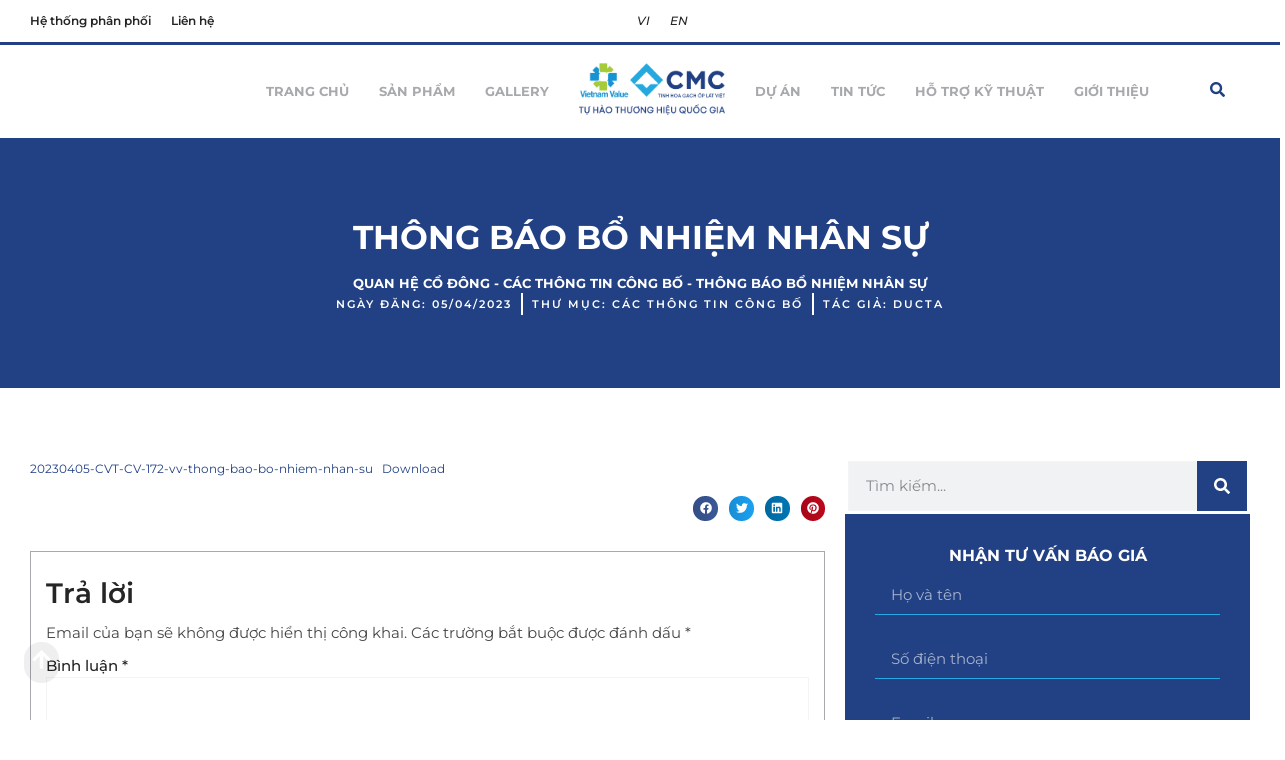

--- FILE ---
content_type: text/html; charset=UTF-8
request_url: https://cmctiles.vn/quan-he-co-dong/cac-thong-tin-cong-bo/thong-bao-bo-nhiem-nhan-su-2.html
body_size: 51190
content:
<!doctype html>
<html lang="vi" prefix="og: https://ogp.me/ns#">
<head>
	<meta charset="UTF-8">
	<meta name="viewport" content="width=device-width, initial-scale=1">
	<link rel="profile" href="https://gmpg.org/xfn/11">
	
<!-- Tối ưu hóa công cụ tìm kiếm bởi Rank Math PRO - https://rankmath.com/ -->
<title>THÔNG BÁO BỔ NHIỆM NHÂN SỰ - CMC Tiles</title>
<meta name="description" content="20230405-CVT-CV-172-vv-thong-bao-bo-nhiem-nhan-suDownload"/>
<meta name="robots" content="follow, index, max-snippet:-1, max-video-preview:-1, max-image-preview:large"/>
<link rel="canonical" href="https://cmctiles.vn/quan-he-co-dong/cac-thong-tin-cong-bo/thong-bao-bo-nhiem-nhan-su-2.html" />
<meta property="og:locale" content="vi_VN" />
<meta property="og:type" content="article" />
<meta property="og:title" content="THÔNG BÁO BỔ NHIỆM NHÂN SỰ - CMC Tiles" />
<meta property="og:description" content="20230405-CVT-CV-172-vv-thong-bao-bo-nhiem-nhan-suDownload" />
<meta property="og:url" content="https://cmctiles.vn/quan-he-co-dong/cac-thong-tin-cong-bo/thong-bao-bo-nhiem-nhan-su-2.html" />
<meta property="og:site_name" content="CMC Tiles" />
<meta property="article:publisher" content="https://www.facebook.com/gachoplatCMC/" />
<meta property="article:section" content="Các thông tin công bố" />
<meta property="og:updated_time" content="2023-04-06T09:49:43+07:00" />
<meta property="article:published_time" content="2023-04-05T18:07:36+07:00" />
<meta property="article:modified_time" content="2023-04-06T09:49:43+07:00" />
<meta name="twitter:card" content="summary_large_image" />
<meta name="twitter:title" content="THÔNG BÁO BỔ NHIỆM NHÂN SỰ - CMC Tiles" />
<meta name="twitter:description" content="20230405-CVT-CV-172-vv-thong-bao-bo-nhiem-nhan-suDownload" />
<meta name="twitter:label1" content="Được viết bởi" />
<meta name="twitter:data1" content="ducta" />
<meta name="twitter:label2" content="Thời gian để đọc" />
<meta name="twitter:data2" content="Chưa đến một phút" />
<!-- Optimized with WP Meteor v3.4.16 - https://wordpress.org/plugins/wp-meteor/ --><script data-wpmeteor-nooptimize="true" >var _wpmeteor={"gdpr":true,"rdelay":86400000,"preload":true,"elementor-animations":true,"v":"3.4.16","rest_url":"https:\/\/cmctiles.vn\/wp-json\/"};(()=>{try{new MutationObserver(function(){}),new Promise(function(){}),Object.assign({},{}),document.fonts.ready.then(function(){})}catch{s="wpmeteordisable=1",i=document.location.href,i.match(/[?&]wpmeteordisable/)||(o="",i.indexOf("?")==-1?i.indexOf("#")==-1?o=i+"?"+s:o=i.replace("#","?"+s+"#"):i.indexOf("#")==-1?o=i+"&"+s:o=i.replace("#","&"+s+"#"),document.location.href=o)}var s,i,o;})();

</script><script data-wpmeteor-nooptimize="true" >(()=>{var v="addEventListener",ue="removeEventListener",p="getAttribute",L="setAttribute",pe="removeAttribute",N="hasAttribute",St="querySelector",F=St+"All",U="appendChild",Q="removeChild",fe="createElement",T="tagName",Ae="getOwnPropertyDescriptor",y="prototype",W="__lookupGetter__",Ee="__lookupSetter__",m="DOMContentLoaded",f="load",B="pageshow",me="error";var d=window,c=document,Te=c.documentElement;var $=console.error;var Ke=!0,X=class{constructor(){this.known=[]}init(){let t,n,s=(r,a)=>{if(Ke&&r&&r.fn&&!r.__wpmeteor){let o=function(i){return i===r?this:(c[v](m,l=>{i.call(c,r,l,"jQueryMock")}),this)};this.known.push([r,r.fn.ready,r.fn.init?.prototype?.ready]),r.fn.ready=o,r.fn.init?.prototype?.ready&&(r.fn.init.prototype.ready=o),r.__wpmeteor=!0}return r};window.jQuery||window.$,Object.defineProperty(window,"jQuery",{get(){return t},set(r){t=s(r,"jQuery")},configurable:!0}),Object.defineProperty(window,"$",{get(){return n},set(r){n=s(r,"$")},configurable:!0})}unmock(){this.known.forEach(([t,n,s])=>{t.fn.ready=n,t.fn.init?.prototype?.ready&&s&&(t.fn.init.prototype.ready=s)}),Ke=!1}};var ge="fpo:first-interaction",he="fpo:replay-captured-events";var Je="fpo:element-loaded",Se="fpo:images-loaded",M="fpo:the-end";var Z="click",V=window,Qe=V.addEventListener.bind(V),Xe=V.removeEventListener.bind(V),Ge="removeAttribute",ve="getAttribute",Gt="setAttribute",Ne=["touchstart","touchmove","touchend","touchcancel","keydown","wheel"],Ze=["mouseover","mouseout",Z],Nt=["touchstart","touchend","touchcancel","mouseover","mouseout",Z],R="data-wpmeteor-";var Ue="dispatchEvent",je=e=>{let t=new MouseEvent(Z,{view:e.view,bubbles:!0,cancelable:!0});return Object.defineProperty(t,"target",{writable:!1,value:e.target}),t},Be=class{static capture(){let t=!1,[,n,s]=`${window.Promise}`.split(/[\s[(){]+/s);if(V["__"+s+n])return;let r=[],a=o=>{if(o.target&&Ue in o.target){if(!o.isTrusted)return;if(o.cancelable&&!Ne.includes(o.type))try{o.preventDefault()}catch{}o.stopImmediatePropagation(),o.type===Z?r.push(je(o)):Nt.includes(o.type)&&r.push(o),o.target[Gt](R+o.type,!0),t||(t=!0,V[Ue](new CustomEvent(ge)))}};V.addEventListener(he,()=>{Ze.forEach(l=>Xe(l,a,{passive:!1,capture:!0})),Ne.forEach(l=>Xe(l,a,{passive:!0,capture:!0}));let o;for(;o=r.shift();){var i=o.target;i[ve](R+"touchstart")&&i[ve](R+"touchend")&&!i[ve](R+Z)?(i[ve](R+"touchmove")||r.push(je(o)),i[Ge](R+"touchstart"),i[Ge](R+"touchend")):i[Ge](R+o.type),i[Ue](o)}}),Ze.forEach(o=>Qe(o,a,{passive:!1,capture:!0})),Ne.forEach(o=>Qe(o,a,{passive:!0,capture:!0}))}};var et=Be;var j=class{constructor(){this.l=[]}emit(t,n=null){this.l[t]&&this.l[t].forEach(s=>s(n))}on(t,n){this.l[t]||=[],this.l[t].push(n)}off(t,n){this.l[t]=(this.l[t]||[]).filter(s=>s!==n)}};var D=new j;var ye=c[fe]("span");ye[L]("id","elementor-device-mode");ye[L]("class","elementor-screen-only");var Ut=!1,tt=()=>(Ut||c.body[U](ye),getComputedStyle(ye,":after").content.replace(/"/g,""));var rt=e=>e[p]("class")||"",nt=(e,t)=>e[L]("class",t),st=()=>{d[v](f,function(){let e=tt(),t=Math.max(Te.clientWidth||0,d.innerWidth||0),n=Math.max(Te.clientHeight||0,d.innerHeight||0),s=["_animation_"+e,"animation_"+e,"_animation","_animation","animation"];Array.from(c[F](".elementor-invisible")).forEach(r=>{let a=r.getBoundingClientRect();if(a.top+d.scrollY<=n&&a.left+d.scrollX<t)try{let i=JSON.parse(r[p]("data-settings"));if(i.trigger_source)return;let l=i._animation_delay||i.animation_delay||0,u,E;for(var o=0;o<s.length;o++)if(i[s[o]]){E=s[o],u=i[E];break}if(u){let q=rt(r),J=u==="none"?q:q+" animated "+u,At=setTimeout(()=>{nt(r,J.replace(/\belementor-invisible\b/,"")),s.forEach(Tt=>delete i[Tt]),r[L]("data-settings",JSON.stringify(i))},l);D.on("fi",()=>{clearTimeout(At),nt(r,rt(r).replace(new RegExp("\b"+u+"\b"),""))})}}catch(i){console.error(i)}})})};var ot="data-in-mega_smartmenus",it=()=>{let e=c[fe]("div");e.innerHTML='<span class="sub-arrow --wp-meteor"><i class="fa" aria-hidden="true"></i></span>';let t=e.firstChild,n=s=>{let r=[];for(;s=s.previousElementSibling;)r.push(s);return r};c[v](m,function(){Array.from(c[F](".pp-advanced-menu ul")).forEach(s=>{if(s[p](ot))return;(s[p]("class")||"").match(/\bmega-menu\b/)&&s[F]("ul").forEach(o=>{o[L](ot,!0)});let r=n(s),a=r.filter(o=>o).filter(o=>o[T]==="A").pop();if(a||(a=r.map(o=>Array.from(o[F]("a"))).filter(o=>o).flat().pop()),a){let o=t.cloneNode(!0);a[U](o),new MutationObserver(l=>{l.forEach(({addedNodes:u})=>{u.forEach(E=>{if(E.nodeType===1&&E[T]==="SPAN")try{a[Q](o)}catch{}})})}).observe(a,{childList:!0})}})})};var w="readystatechange",A="message";var Y="SCRIPT",g="data-wpmeteor-",b=Object.defineProperty,Ve=Object.defineProperties,P="javascript/blocked",Pe=/^\s*(application|text)\/javascript|module\s*$/i,mt="requestAnimationFrame",gt="requestIdleCallback",ie="setTimeout",Ie="__dynamic",I=d.constructor.name+"::",ce=c.constructor.name+"::",ht=function(e,t){t=t||d;for(var n=0;n<this.length;n++)e.call(t,this[n],n,this)};"NodeList"in d&&!NodeList[y].forEach&&(NodeList[y].forEach=ht);"HTMLCollection"in d&&!HTMLCollection[y].forEach&&(HTMLCollection[y].forEach=ht);_wpmeteor["elementor-animations"]&&st(),_wpmeteor["elementor-pp"]&&it();var _e=[],Le=[],ee=[],se=!1,k=[],h={},He=!1,Bt=0,H=c.visibilityState==="visible"?d[mt]:d[ie],vt=d[gt]||H;c[v]("visibilitychange",()=>{H=c.visibilityState==="visible"?d[mt]:d[ie],vt=d[gt]||H});var C=d[ie],De,z=["src","type"],x=Object,te="definePropert";x[te+"y"]=(e,t,n)=>{if(e===d&&["jQuery","onload"].indexOf(t)>=0||(e===c||e===c.body)&&["readyState","write","writeln","on"+w].indexOf(t)>=0)return["on"+w,"on"+f].indexOf(t)&&n.set&&(h["on"+w]=h["on"+w]||[],h["on"+w].push(n.set)),e;if(e instanceof HTMLScriptElement&&z.indexOf(t)>=0){if(!e[t+"__def"]){let s=x[Ae](e,t);b(e,t,{set(r){return e[t+"__set"]?e[t+"__set"].call(e,r):s.set.call(e,r)},get(){return e[t+"__get"]?e[t+"__get"].call(e):s.get.call(e)}}),e[t+"__def"]=!0}return n.get&&(e[t+"__get"]=n.get),n.set&&(e[t+"__set"]=n.set),e}return b(e,t,n)};x[te+"ies"]=(e,t)=>{for(let n in t)x[te+"y"](e,n,t[n]);for(let n of x.getOwnPropertySymbols(t))x[te+"y"](e,n,t[n]);return e};var qe=EventTarget[y][v],yt=EventTarget[y][ue],ae=qe.bind(c),Ct=yt.bind(c),G=qe.bind(d),_t=yt.bind(d),Lt=Document[y].createElement,le=Lt.bind(c),de=c.__proto__[W]("readyState").bind(c),ct="loading";b(c,"readyState",{get(){return ct},set(e){return ct=e}});var at=e=>k.filter(([t,,n],s)=>{if(!(e.indexOf(t.type)<0)){n||(n=t.target);try{let r=n.constructor.name+"::"+t.type;for(let a=0;a<h[r].length;a++)if(h[r][a]){let o=r+"::"+s+"::"+a;if(!xe[o])return!0}}catch{}}}).length,oe,xe={},K=e=>{k.forEach(([t,n,s],r)=>{if(!(e.indexOf(t.type)<0)){s||(s=t.target);try{let a=s.constructor.name+"::"+t.type;if((h[a]||[]).length)for(let o=0;o<h[a].length;o++){let i=h[a][o];if(i){let l=a+"::"+r+"::"+o;if(!xe[l]){xe[l]=!0,c.readyState=n,oe=a;try{Bt++,!i[y]||i[y].constructor===i?i.bind(s)(t):i(t)}catch(u){$(u,i)}oe=null}}}}catch(a){$(a)}}})};ae(m,e=>{k.push([new e.constructor(m,e),de(),c])});ae(w,e=>{k.push([new e.constructor(w,e),de(),c])});G(m,e=>{k.push([new e.constructor(m,e),de(),d])});G(f,e=>{He=!0,k.push([new e.constructor(f,e),de(),d]),O||K([m,w,A,f,B])});G(B,e=>{k.push([new e.constructor(B,e),de(),d]),O||K([m,w,A,f,B])});var wt=e=>{k.push([e,c.readyState,d])},Ot=d[W]("onmessage"),Rt=d[Ee]("onmessage"),Pt=()=>{_t(A,wt),(h[I+"message"]||[]).forEach(e=>{G(A,e)}),b(d,"onmessage",{get:Ot,set:Rt})};G(A,wt);var Dt=new X;Dt.init();var Fe=()=>{!O&&!se&&(O=!0,c.readyState="loading",H($e),H(S)),He||G(f,()=>{Fe()})};G(ge,()=>{Fe()});D.on(Se,()=>{Fe()});_wpmeteor.rdelay>=0&&et.capture();var re=[-1],Ce=e=>{re=re.filter(t=>t!==e.target),re.length||C(D.emit.bind(D,M))};var O=!1,S=()=>{let e=_e.shift();if(e)e[p](g+"src")?e[N]("async")||e[Ie]?(e.isConnected&&(re.push(e),setTimeout(Ce,1e3,{target:e})),Oe(e,Ce),C(S)):Oe(e,C.bind(null,S)):(e.origtype==P&&Oe(e),C(S));else if(Le.length)_e.push(...Le),Le.length=0,C(S);else if(at([m,w,A]))K([m,w,A]),C(S);else if(He)if(at([f,B,A]))K([f,B,A]),C(S);else if(re.length>1)vt(S);else if(ee.length)_e.push(...ee),ee.length=0,C(S);else{if(d.RocketLazyLoadScripts)try{RocketLazyLoadScripts.run()}catch(t){$(t)}c.readyState="complete",Pt(),Dt.unmock(),O=!1,se=!0,d[ie](()=>Ce({target:-1}))}else O=!1},xt=e=>{let t=le(Y),n=e.attributes;for(var s=n.length-1;s>=0;s--)n[s].name.startsWith(g)||t[L](n[s].name,n[s].value);let r=e[p](g+"type");r?t.type=r:t.type="text/javascript",(e.textContent||"").match(/^\s*class RocketLazyLoadScripts/)?t.textContent=e.textContent.replace(/^\s*class\s*RocketLazyLoadScripts/,"window.RocketLazyLoadScripts=class").replace("RocketLazyLoadScripts.run();",""):t.textContent=e.textContent;for(let a of["onload","onerror","onreadystatechange"])e[a]&&(t[a]=e[a]);return t},Oe=(e,t)=>{let n=e[p](g+"src");if(n){let s=qe.bind(e);e.isConnected&&t&&(s(f,t),s(me,t)),e.origtype=e[p](g+"type")||"text/javascript",e.origsrc=n,(!e.isConnected||e[N]("nomodule")||e.type&&!Pe.test(e.type))&&t&&t(new Event(f,{target:e}))}else e.origtype===P?(e.origtype=e[p](g+"type")||"text/javascript",e[pe]("integrity"),e.textContent=e.textContent+`
`):t&&t(new Event(f,{target:e}))},We=(e,t)=>{let n=(h[e]||[]).indexOf(t);if(n>=0)return h[e][n]=void 0,!0},lt=(e,t,...n)=>{if("HTMLDocument::"+m==oe&&e===m&&!t.toString().match(/jQueryMock/)){D.on(M,c[v].bind(c,e,t,...n));return}if(t&&(e===m||e===w)){let s=ce+e;h[s]=h[s]||[],h[s].push(t),se&&K([e]);return}return ae(e,t,...n)},dt=(e,t,...n)=>{if(e===m){let s=ce+e;We(s,t)}return Ct(e,t,...n)};Ve(c,{[v]:{get(){return lt},set(){return lt}},[ue]:{get(){return dt},set(){return dt}}});var ne=c.createDocumentFragment(),$e=()=>{ne.hasChildNodes()&&(c.head[U](ne),ne=c.createDocumentFragment())},ut={},we=e=>{if(e)try{let t=new URL(e,c.location.href),n=t.origin;if(n&&!ut[n]&&c.location.host!==t.host){let s=le("link");s.rel="preconnect",s.href=n,ne[U](s),ut[n]=!0,O&&H($e)}}catch{}},be={},kt=(e,t,n,s)=>{let r=le("link");r.rel=t?"modulepre"+f:"pre"+f,r.as="script",n&&r[L]("crossorigin",n),s&&r[L]("integrity",s);try{e=new URL(e,c.location.href).href}catch{}r.href=e,ne[U](r),be[e]=!0,O&&H($e)},ke=function(...e){let t=le(...e);if(!e||e[0].toUpperCase()!==Y||!O)return t;let n=t[L].bind(t),s=t[p].bind(t),r=t[pe].bind(t),a=t[N].bind(t),o=t[W]("attributes").bind(t);return z.forEach(i=>{let l=t[W](i).bind(t),u=t[Ee](i).bind(t);x[te+"y"](t,i,{set(E){return i==="type"&&E&&!Pe.test(E)?n(i,E):((i==="src"&&E||i==="type"&&E&&t.origsrc)&&n("type",P),E?n(g+i,E):r(g+i))},get(){let E=t[p](g+i);if(i==="src")try{return new URL(E,c.location.href).href}catch{}return E}}),b(t,"orig"+i,{set(E){return u(E)},get(){return l()}})}),t[L]=function(i,l){if(z.includes(i))return i==="type"&&l&&!Pe.test(l)?n(i,l):((i==="src"&&l||i==="type"&&l&&t.origsrc)&&n("type",P),l?n(g+i,l):r(g+i));n(i,l)},t[p]=function(i){let l=z.indexOf(i)>=0?s(g+i):s(i);if(i==="src")try{return new URL(l,c.location.href).href}catch{}return l},t[N]=function(i){return z.indexOf(i)>=0?a(g+i):a(i)},b(t,"attributes",{get(){return[...o()].filter(l=>l.name!=="type").map(l=>({name:l.name.match(new RegExp(g))?l.name.replace(g,""):l.name,value:l.value}))}}),t[Ie]=!0,t};Object.defineProperty(Document[y],"createElement",{set(e){e!==ke&&(De=e)},get(){return De||ke}});var Re=new Set,ze=new MutationObserver(e=>{e.forEach(({removedNodes:t,addedNodes:n,target:s})=>{t.forEach(r=>{r.nodeType===1&&Y===r[T]&&"origtype"in r&&Re.delete(r)}),n.forEach(r=>{if(r.nodeType===1)if(Y===r[T]){if("origtype"in r){if(r.origtype!==P)return}else if(r[p]("type")!==P)return;"origtype"in r||z.forEach(o=>{let i=r[W](o).bind(r),l=r[Ee](o).bind(r);b(r,"orig"+o,{set(u){return l(u)},get(){return i()}})});let a=r[p](g+"src");if(Re.has(r)&&$("Inserted twice",r),r.parentNode){Re.add(r);let o=r[p](g+"type");(a||"").match(/\/gtm.js\?/)||r[N]("async")||r[Ie]?(ee.push(r),we(a)):r[N]("defer")||o==="module"?(Le.push(r),we(a)):(a&&!r[N]("nomodule")&&!be[a]&&kt(a,o==="module",r[N]("crossorigin")&&r[p]("crossorigin"),r[p]("integrity")),_e.push(r))}else r[v](f,o=>o.target.parentNode[Q](o.target)),r[v](me,o=>o.target.parentNode[Q](o.target)),s[U](r)}else r[T]==="LINK"&&r[p]("as")==="script"&&(be[r[p]("href")]=!0)})})}),bt={childList:!0,subtree:!0};ze.observe(c.documentElement,bt);var Mt=HTMLElement[y].attachShadow;HTMLElement[y].attachShadow=function(e){let t=Mt.call(this,e);return e.mode==="open"&&ze.observe(t,bt),t};(()=>{let e=x[Ae](HTMLIFrameElement[y],"src");b(HTMLIFrameElement[y],"src",{get(){return this.dataset.fpoSrc?this.dataset.fpoSrc:e.get.call(this)},set(t){delete this.dataset.fpoSrc,e.set.call(this,t)}})})();D.on(M,()=>{(!De||De===ke)&&(Document[y].createElement=Lt,ze.disconnect()),dispatchEvent(new CustomEvent(he)),dispatchEvent(new CustomEvent(M))});var Me=e=>{let t,n;!c.currentScript||!c.currentScript.parentNode?(t=c.body,n=t.lastChild):(n=c.currentScript,t=n.parentNode);try{let s=le("div");s.innerHTML=e,Array.from(s.childNodes).forEach(r=>{r.nodeName===Y?t.insertBefore(xt(r),n):t.insertBefore(r,n)})}catch(s){$(s)}},pt=e=>Me(e+`
`);Ve(c,{write:{get(){return Me},set(e){return Me=e}},writeln:{get(){return pt},set(e){return pt=e}}});var ft=(e,t,...n)=>{if(I+m==oe&&e===m&&!t.toString().match(/jQueryMock/)){D.on(M,d[v].bind(d,e,t,...n));return}if(I+f==oe&&e===f){D.on(M,d[v].bind(d,e,t,...n));return}if(t&&(e===f||e===B||e===m||e===A&&!se)){let s=e===m?ce+e:I+e;h[s]=h[s]||[],h[s].push(t),se&&K([e]);return}return G(e,t,...n)},Et=(e,t,...n)=>{if(e===f||e===m||e===B){let s=e===m?ce+e:I+e;We(s,t)}return _t(e,t,...n)};Ve(d,{[v]:{get(){return ft},set(){return ft}},[ue]:{get(){return Et},set(){return Et}}});var Ye=e=>{let t;return{get(){return t},set(n){return t&&We(e,n),h[e]=h[e]||[],h[e].push(n),t=n}}};G(Je,e=>{let{target:t,event:n}=e.detail,s=t===d?c.body:t,r=s[p](g+"on"+n.type);s[pe](g+"on"+n.type);try{let a=new Function("event",r);t===d?d[v](f,a.bind(t,n)):a.call(t,n)}catch(a){console.err(a)}});{let e=Ye(I+f);b(d,"onload",e),ae(m,()=>{b(c.body,"onload",e)})}b(c,"onreadystatechange",Ye(ce+w));b(d,"onmessage",Ye(I+A));(()=>{let e=d.innerHeight,t=d.innerWidth,n=r=>{let o={"4g":1250,"3g":2500,"2g":2500}[(navigator.connection||{}).effectiveType]||0,i=r.getBoundingClientRect(),l={top:-1*e-o,left:-1*t-o,bottom:e+o,right:t+o};return!(i.left>=l.right||i.right<=l.left||i.top>=l.bottom||i.bottom<=l.top)},s=(r=!0)=>{let a=1,o=-1,i={},l=()=>{o++,--a||d[ie](D.emit.bind(D,Se),_wpmeteor.rdelay)};Array.from(c.getElementsByTagName("*")).forEach(u=>{let E,q,J;if(u[T]==="IMG"){let _=u.currentSrc||u.src;_&&!i[_]&&!_.match(/^data:/i)&&((u.loading||"").toLowerCase()!=="lazy"||n(u))&&(E=_)}else if(u[T]===Y)we(u[p](g+"src"));else if(u[T]==="LINK"&&u[p]("as")==="script"&&["pre"+f,"modulepre"+f].indexOf(u[p]("rel"))>=0)be[u[p]("href")]=!0;else if((q=d.getComputedStyle(u))&&(J=(q.backgroundImage||"").match(/^url\s*\((.*?)\)/i))&&(J||[]).length){let _=J[0].slice(4,-1).replace(/"/g,"");!i[_]&&!_.match(/^data:/i)&&(E=_)}if(E){i[E]=!0;let _=new Image;r&&(a++,_[v](f,l),_[v](me,l)),_.src=E}}),c.fonts.ready.then(()=>{l()})};_wpmeteor.rdelay===0?ae(m,s):G(f,s)})();})();
//1.0.42

</script><script type="application/ld+json" class="rank-math-schema-pro">{"@context":"https://schema.org","@graph":[{"@type":"Organization","name":"CMCtiles","url":"https://cmctiles.vn/","logo":"https://cmctiles.vn/wp-content/uploads/2021/08/logo-cmctiles.png","contactPoint":{"@type":"ContactPoint","telephone":"0210 3991 801","contactType":"customer service","areaServed":"VN","availableLanguage":"Vietnamese"},"sameAs":["https://www.facebook.com/gachoplatCMC/","https://www.youtube.com/channel/UCUwkQwYRPKsQxGwTpi5ZMCg","https://www.tiktok.com/@cmctiles.vn","https://cmctiles.vn/"]},{"@type":"Person","name":"ducta","url":"https://cmctiles.vn/author/seongon/","image":"https://cmctiles.vn/wp-content/uploads/2021/08/logo-cmctiles.png","sameAs":"https://cmctiles.vn","jobTitle":"admin","worksFor":{"@type":"Organization","name":"CMCtiles"}},{"@type":"WebSite","name":"CMCtiles","url":"https://cmctiles.vn","potentialAction":{"@type":"SearchAction","target":"https://cmctiles.vn/?s={search_term_string}","query-input":"required name=search_term_string"}},{"@type":"LocalBusiness","name":"CMCtiles","image":"https://cmctiles.vn/wp-content/uploads/2021/08/logo-cmctiles.png","@id":"https://cmctiles.vn/","url":"https://cmctiles.vn/","telephone":"0210 3991 801","priceRange":"500000","address":{"@type":"PostalAddress","streetAddress":"L\u00f4 B10 \u2013 B11, Khu c\u00f4ng nghi\u1ec7p Th\u1ee5y V\u00e2n, x\u00e3 Th\u1ee5y V\u00e2n, TP Vi\u1ec7t Tr\u00ec, Ph\u00fa Th\u1ecd","addressLocality":"Vi\u1ec7t Tr\u00ec","postalCode":"290000","addressCountry":"VN"},"geo":{"@type":"GeoCoordinates","latitude":"21.3391561","longitude":"105.3397417"}},{"@type":"Organization","@id":"https://cmctiles.vn/#organization","name":"CMCtiles","sameAs":["https://www.facebook.com/gachoplatCMC/","https://www.facebook.com/gachoplatCMC/, https://www.youtube.com/channel/UCUwkQwYRPKsQxGwTpi5ZMCg, https://www.tiktok.com/@cmctiles.vn, https://cmctiles.vn/"],"logo":{"@type":"ImageObject","@id":"https://cmctiles.vn/#logo","url":"https://cmctiles.vn/wp-content/uploads/2021/08/logo-cmctiles.png","contentUrl":"https://cmctiles.vn/wp-content/uploads/2021/08/logo-cmctiles.png","caption":"CMC Tiles","inLanguage":"vi","width":"1536","height":"543"}},{"@type":"WebSite","@id":"https://cmctiles.vn/#website","url":"https://cmctiles.vn","name":"CMC Tiles","publisher":{"@id":"https://cmctiles.vn/#organization"},"inLanguage":"vi"},{"@type":"BreadcrumbList","@id":"https://cmctiles.vn/quan-he-co-dong/cac-thong-tin-cong-bo/thong-bao-bo-nhiem-nhan-su-2.html#breadcrumb","itemListElement":[{"@type":"ListItem","position":"1","item":{"@id":"https://cmctiles.vn/quan-he-co-dong/","name":"Quan h\u1ec7 c\u1ed5 \u0111\u00f4ng"}},{"@type":"ListItem","position":"2","item":{"@id":"https://cmctiles.vn/quan-he-co-dong/cac-thong-tin-cong-bo/","name":"C\u00e1c th\u00f4ng tin c\u00f4ng b\u1ed1"}},{"@type":"ListItem","position":"3","item":{"@id":"https://cmctiles.vn/quan-he-co-dong/cac-thong-tin-cong-bo/thong-bao-bo-nhiem-nhan-su-2.html","name":"TH\u00d4NG B\u00c1O B\u1ed4 NHI\u1ec6M NH\u00c2N S\u1ef0"}}]},{"@type":"WebPage","@id":"https://cmctiles.vn/quan-he-co-dong/cac-thong-tin-cong-bo/thong-bao-bo-nhiem-nhan-su-2.html#webpage","url":"https://cmctiles.vn/quan-he-co-dong/cac-thong-tin-cong-bo/thong-bao-bo-nhiem-nhan-su-2.html","name":"TH\u00d4NG B\u00c1O B\u1ed4 NHI\u1ec6M NH\u00c2N S\u1ef0 - CMC Tiles","datePublished":"2023-04-05T18:07:36+07:00","dateModified":"2023-04-06T09:49:43+07:00","isPartOf":{"@id":"https://cmctiles.vn/#website"},"inLanguage":"vi","breadcrumb":{"@id":"https://cmctiles.vn/quan-he-co-dong/cac-thong-tin-cong-bo/thong-bao-bo-nhiem-nhan-su-2.html#breadcrumb"}},{"@type":"Person","@id":"https://cmctiles.vn/author/ducta/","name":"ducta","url":"https://cmctiles.vn/author/ducta/","image":{"@type":"ImageObject","@id":"https://secure.gravatar.com/avatar/8cf4da6a30d896c559ae2d9167cbd6afa948eb83de93fbe995a5c5d8e9644c74?s=96&amp;r=g","url":"https://secure.gravatar.com/avatar/8cf4da6a30d896c559ae2d9167cbd6afa948eb83de93fbe995a5c5d8e9644c74?s=96&amp;r=g","caption":"ducta","inLanguage":"vi"},"worksFor":{"@id":"https://cmctiles.vn/#organization"}},{"@type":"Article","headline":"TH\u00d4NG B\u00c1O B\u1ed4 NHI\u1ec6M NH\u00c2N S\u1ef0 - CMC Tiles","datePublished":"2023-04-05T18:07:36+07:00","dateModified":"2023-04-06T09:49:43+07:00","articleSection":"C\u00e1c th\u00f4ng tin c\u00f4ng b\u1ed1","author":{"@id":"https://cmctiles.vn/author/ducta/","name":"ducta"},"publisher":{"@id":"https://cmctiles.vn/#organization"},"description":"20230405-CVT-CV-172-vv-thong-bao-bo-nhiem-nhan-suDownload","name":"TH\u00d4NG B\u00c1O B\u1ed4 NHI\u1ec6M NH\u00c2N S\u1ef0 - CMC Tiles","@id":"https://cmctiles.vn/quan-he-co-dong/cac-thong-tin-cong-bo/thong-bao-bo-nhiem-nhan-su-2.html#richSnippet","isPartOf":{"@id":"https://cmctiles.vn/quan-he-co-dong/cac-thong-tin-cong-bo/thong-bao-bo-nhiem-nhan-su-2.html#webpage"},"inLanguage":"vi","mainEntityOfPage":{"@id":"https://cmctiles.vn/quan-he-co-dong/cac-thong-tin-cong-bo/thong-bao-bo-nhiem-nhan-su-2.html#webpage"}}]}</script>
<!-- /Plugin SEO WordPress Rank Math -->

<link rel='dns-prefetch' href='//www.googletagmanager.com' />
<link rel="alternate" type="application/rss+xml" title="Dòng thông tin CMC Tiles &raquo;" href="https://cmctiles.vn/feed/" />
<link rel="alternate" type="application/rss+xml" title="CMC Tiles &raquo; Dòng bình luận" href="https://cmctiles.vn/comments/feed/" />
<link rel="alternate" type="application/rss+xml" title="CMC Tiles &raquo; THÔNG BÁO BỔ NHIỆM NHÂN SỰ Dòng bình luận" href="https://cmctiles.vn/quan-he-co-dong/cac-thong-tin-cong-bo/thong-bao-bo-nhiem-nhan-su-2.html/feed/" />
<link rel="alternate" title="oNhúng (JSON)" type="application/json+oembed" href="https://cmctiles.vn/wp-json/oembed/1.0/embed?url=https%3A%2F%2Fcmctiles.vn%2Fquan-he-co-dong%2Fcac-thong-tin-cong-bo%2Fthong-bao-bo-nhiem-nhan-su-2.html" />
<link rel="alternate" title="oNhúng (XML)" type="text/xml+oembed" href="https://cmctiles.vn/wp-json/oembed/1.0/embed?url=https%3A%2F%2Fcmctiles.vn%2Fquan-he-co-dong%2Fcac-thong-tin-cong-bo%2Fthong-bao-bo-nhiem-nhan-su-2.html&#038;format=xml" />
<style id='wp-img-auto-sizes-contain-inline-css'>
img:is([sizes=auto i],[sizes^="auto," i]){contain-intrinsic-size:3000px 1500px}
/*# sourceURL=wp-img-auto-sizes-contain-inline-css */
</style>
<link rel='stylesheet' id='hello-elementor-theme-style-css' href='https://cmctiles.vn/wp-content/themes/hello-elementor/assets/css/theme.css?ver=3.4.5' media='all' />
<link rel='stylesheet' id='jet-menu-hello-css' href='https://cmctiles.vn/wp-content/plugins/jet-menu/integration/themes/hello-elementor/assets/css/style.css?ver=2.4.18' media='all' />
<link rel='stylesheet' id='swiper-css' href='https://cmctiles.vn/wp-content/plugins/elementor/assets/lib/swiper/v8/css/swiper.min.css?ver=8.4.5' media='all' />
<link rel='stylesheet' id='e-swiper-css' href='https://cmctiles.vn/wp-content/plugins/elementor/assets/css/conditionals/e-swiper.min.css?ver=3.34.0' media='all' />
<style id='wp-emoji-styles-inline-css'>

	img.wp-smiley, img.emoji {
		display: inline !important;
		border: none !important;
		box-shadow: none !important;
		height: 1em !important;
		width: 1em !important;
		margin: 0 0.07em !important;
		vertical-align: -0.1em !important;
		background: none !important;
		padding: 0 !important;
	}
/*# sourceURL=wp-emoji-styles-inline-css */
</style>
<link rel='stylesheet' id='wp-block-library-css' href='https://cmctiles.vn/wp-includes/css/dist/block-library/style.min.css?ver=6.9' media='all' />
<link rel='stylesheet' id='jet-engine-frontend-css' href='https://cmctiles.vn/wp-content/plugins/jet-engine/assets/css/frontend.css?ver=3.8.2' media='all' />
<style id='global-styles-inline-css'>
:root{--wp--preset--aspect-ratio--square: 1;--wp--preset--aspect-ratio--4-3: 4/3;--wp--preset--aspect-ratio--3-4: 3/4;--wp--preset--aspect-ratio--3-2: 3/2;--wp--preset--aspect-ratio--2-3: 2/3;--wp--preset--aspect-ratio--16-9: 16/9;--wp--preset--aspect-ratio--9-16: 9/16;--wp--preset--color--black: #000000;--wp--preset--color--cyan-bluish-gray: #abb8c3;--wp--preset--color--white: #ffffff;--wp--preset--color--pale-pink: #f78da7;--wp--preset--color--vivid-red: #cf2e2e;--wp--preset--color--luminous-vivid-orange: #ff6900;--wp--preset--color--luminous-vivid-amber: #fcb900;--wp--preset--color--light-green-cyan: #7bdcb5;--wp--preset--color--vivid-green-cyan: #00d084;--wp--preset--color--pale-cyan-blue: #8ed1fc;--wp--preset--color--vivid-cyan-blue: #0693e3;--wp--preset--color--vivid-purple: #9b51e0;--wp--preset--gradient--vivid-cyan-blue-to-vivid-purple: linear-gradient(135deg,rgb(6,147,227) 0%,rgb(155,81,224) 100%);--wp--preset--gradient--light-green-cyan-to-vivid-green-cyan: linear-gradient(135deg,rgb(122,220,180) 0%,rgb(0,208,130) 100%);--wp--preset--gradient--luminous-vivid-amber-to-luminous-vivid-orange: linear-gradient(135deg,rgb(252,185,0) 0%,rgb(255,105,0) 100%);--wp--preset--gradient--luminous-vivid-orange-to-vivid-red: linear-gradient(135deg,rgb(255,105,0) 0%,rgb(207,46,46) 100%);--wp--preset--gradient--very-light-gray-to-cyan-bluish-gray: linear-gradient(135deg,rgb(238,238,238) 0%,rgb(169,184,195) 100%);--wp--preset--gradient--cool-to-warm-spectrum: linear-gradient(135deg,rgb(74,234,220) 0%,rgb(151,120,209) 20%,rgb(207,42,186) 40%,rgb(238,44,130) 60%,rgb(251,105,98) 80%,rgb(254,248,76) 100%);--wp--preset--gradient--blush-light-purple: linear-gradient(135deg,rgb(255,206,236) 0%,rgb(152,150,240) 100%);--wp--preset--gradient--blush-bordeaux: linear-gradient(135deg,rgb(254,205,165) 0%,rgb(254,45,45) 50%,rgb(107,0,62) 100%);--wp--preset--gradient--luminous-dusk: linear-gradient(135deg,rgb(255,203,112) 0%,rgb(199,81,192) 50%,rgb(65,88,208) 100%);--wp--preset--gradient--pale-ocean: linear-gradient(135deg,rgb(255,245,203) 0%,rgb(182,227,212) 50%,rgb(51,167,181) 100%);--wp--preset--gradient--electric-grass: linear-gradient(135deg,rgb(202,248,128) 0%,rgb(113,206,126) 100%);--wp--preset--gradient--midnight: linear-gradient(135deg,rgb(2,3,129) 0%,rgb(40,116,252) 100%);--wp--preset--font-size--small: 13px;--wp--preset--font-size--medium: 20px;--wp--preset--font-size--large: 36px;--wp--preset--font-size--x-large: 42px;--wp--preset--spacing--20: 0.44rem;--wp--preset--spacing--30: 0.67rem;--wp--preset--spacing--40: 1rem;--wp--preset--spacing--50: 1.5rem;--wp--preset--spacing--60: 2.25rem;--wp--preset--spacing--70: 3.38rem;--wp--preset--spacing--80: 5.06rem;--wp--preset--shadow--natural: 6px 6px 9px rgba(0, 0, 0, 0.2);--wp--preset--shadow--deep: 12px 12px 50px rgba(0, 0, 0, 0.4);--wp--preset--shadow--sharp: 6px 6px 0px rgba(0, 0, 0, 0.2);--wp--preset--shadow--outlined: 6px 6px 0px -3px rgb(255, 255, 255), 6px 6px rgb(0, 0, 0);--wp--preset--shadow--crisp: 6px 6px 0px rgb(0, 0, 0);}:root { --wp--style--global--content-size: 800px;--wp--style--global--wide-size: 1200px; }:where(body) { margin: 0; }.wp-site-blocks > .alignleft { float: left; margin-right: 2em; }.wp-site-blocks > .alignright { float: right; margin-left: 2em; }.wp-site-blocks > .aligncenter { justify-content: center; margin-left: auto; margin-right: auto; }:where(.wp-site-blocks) > * { margin-block-start: 24px; margin-block-end: 0; }:where(.wp-site-blocks) > :first-child { margin-block-start: 0; }:where(.wp-site-blocks) > :last-child { margin-block-end: 0; }:root { --wp--style--block-gap: 24px; }:root :where(.is-layout-flow) > :first-child{margin-block-start: 0;}:root :where(.is-layout-flow) > :last-child{margin-block-end: 0;}:root :where(.is-layout-flow) > *{margin-block-start: 24px;margin-block-end: 0;}:root :where(.is-layout-constrained) > :first-child{margin-block-start: 0;}:root :where(.is-layout-constrained) > :last-child{margin-block-end: 0;}:root :where(.is-layout-constrained) > *{margin-block-start: 24px;margin-block-end: 0;}:root :where(.is-layout-flex){gap: 24px;}:root :where(.is-layout-grid){gap: 24px;}.is-layout-flow > .alignleft{float: left;margin-inline-start: 0;margin-inline-end: 2em;}.is-layout-flow > .alignright{float: right;margin-inline-start: 2em;margin-inline-end: 0;}.is-layout-flow > .aligncenter{margin-left: auto !important;margin-right: auto !important;}.is-layout-constrained > .alignleft{float: left;margin-inline-start: 0;margin-inline-end: 2em;}.is-layout-constrained > .alignright{float: right;margin-inline-start: 2em;margin-inline-end: 0;}.is-layout-constrained > .aligncenter{margin-left: auto !important;margin-right: auto !important;}.is-layout-constrained > :where(:not(.alignleft):not(.alignright):not(.alignfull)){max-width: var(--wp--style--global--content-size);margin-left: auto !important;margin-right: auto !important;}.is-layout-constrained > .alignwide{max-width: var(--wp--style--global--wide-size);}body .is-layout-flex{display: flex;}.is-layout-flex{flex-wrap: wrap;align-items: center;}.is-layout-flex > :is(*, div){margin: 0;}body .is-layout-grid{display: grid;}.is-layout-grid > :is(*, div){margin: 0;}body{padding-top: 0px;padding-right: 0px;padding-bottom: 0px;padding-left: 0px;}a:where(:not(.wp-element-button)){text-decoration: underline;}:root :where(.wp-element-button, .wp-block-button__link){background-color: #32373c;border-width: 0;color: #fff;font-family: inherit;font-size: inherit;font-style: inherit;font-weight: inherit;letter-spacing: inherit;line-height: inherit;padding-top: calc(0.667em + 2px);padding-right: calc(1.333em + 2px);padding-bottom: calc(0.667em + 2px);padding-left: calc(1.333em + 2px);text-decoration: none;text-transform: inherit;}.has-black-color{color: var(--wp--preset--color--black) !important;}.has-cyan-bluish-gray-color{color: var(--wp--preset--color--cyan-bluish-gray) !important;}.has-white-color{color: var(--wp--preset--color--white) !important;}.has-pale-pink-color{color: var(--wp--preset--color--pale-pink) !important;}.has-vivid-red-color{color: var(--wp--preset--color--vivid-red) !important;}.has-luminous-vivid-orange-color{color: var(--wp--preset--color--luminous-vivid-orange) !important;}.has-luminous-vivid-amber-color{color: var(--wp--preset--color--luminous-vivid-amber) !important;}.has-light-green-cyan-color{color: var(--wp--preset--color--light-green-cyan) !important;}.has-vivid-green-cyan-color{color: var(--wp--preset--color--vivid-green-cyan) !important;}.has-pale-cyan-blue-color{color: var(--wp--preset--color--pale-cyan-blue) !important;}.has-vivid-cyan-blue-color{color: var(--wp--preset--color--vivid-cyan-blue) !important;}.has-vivid-purple-color{color: var(--wp--preset--color--vivid-purple) !important;}.has-black-background-color{background-color: var(--wp--preset--color--black) !important;}.has-cyan-bluish-gray-background-color{background-color: var(--wp--preset--color--cyan-bluish-gray) !important;}.has-white-background-color{background-color: var(--wp--preset--color--white) !important;}.has-pale-pink-background-color{background-color: var(--wp--preset--color--pale-pink) !important;}.has-vivid-red-background-color{background-color: var(--wp--preset--color--vivid-red) !important;}.has-luminous-vivid-orange-background-color{background-color: var(--wp--preset--color--luminous-vivid-orange) !important;}.has-luminous-vivid-amber-background-color{background-color: var(--wp--preset--color--luminous-vivid-amber) !important;}.has-light-green-cyan-background-color{background-color: var(--wp--preset--color--light-green-cyan) !important;}.has-vivid-green-cyan-background-color{background-color: var(--wp--preset--color--vivid-green-cyan) !important;}.has-pale-cyan-blue-background-color{background-color: var(--wp--preset--color--pale-cyan-blue) !important;}.has-vivid-cyan-blue-background-color{background-color: var(--wp--preset--color--vivid-cyan-blue) !important;}.has-vivid-purple-background-color{background-color: var(--wp--preset--color--vivid-purple) !important;}.has-black-border-color{border-color: var(--wp--preset--color--black) !important;}.has-cyan-bluish-gray-border-color{border-color: var(--wp--preset--color--cyan-bluish-gray) !important;}.has-white-border-color{border-color: var(--wp--preset--color--white) !important;}.has-pale-pink-border-color{border-color: var(--wp--preset--color--pale-pink) !important;}.has-vivid-red-border-color{border-color: var(--wp--preset--color--vivid-red) !important;}.has-luminous-vivid-orange-border-color{border-color: var(--wp--preset--color--luminous-vivid-orange) !important;}.has-luminous-vivid-amber-border-color{border-color: var(--wp--preset--color--luminous-vivid-amber) !important;}.has-light-green-cyan-border-color{border-color: var(--wp--preset--color--light-green-cyan) !important;}.has-vivid-green-cyan-border-color{border-color: var(--wp--preset--color--vivid-green-cyan) !important;}.has-pale-cyan-blue-border-color{border-color: var(--wp--preset--color--pale-cyan-blue) !important;}.has-vivid-cyan-blue-border-color{border-color: var(--wp--preset--color--vivid-cyan-blue) !important;}.has-vivid-purple-border-color{border-color: var(--wp--preset--color--vivid-purple) !important;}.has-vivid-cyan-blue-to-vivid-purple-gradient-background{background: var(--wp--preset--gradient--vivid-cyan-blue-to-vivid-purple) !important;}.has-light-green-cyan-to-vivid-green-cyan-gradient-background{background: var(--wp--preset--gradient--light-green-cyan-to-vivid-green-cyan) !important;}.has-luminous-vivid-amber-to-luminous-vivid-orange-gradient-background{background: var(--wp--preset--gradient--luminous-vivid-amber-to-luminous-vivid-orange) !important;}.has-luminous-vivid-orange-to-vivid-red-gradient-background{background: var(--wp--preset--gradient--luminous-vivid-orange-to-vivid-red) !important;}.has-very-light-gray-to-cyan-bluish-gray-gradient-background{background: var(--wp--preset--gradient--very-light-gray-to-cyan-bluish-gray) !important;}.has-cool-to-warm-spectrum-gradient-background{background: var(--wp--preset--gradient--cool-to-warm-spectrum) !important;}.has-blush-light-purple-gradient-background{background: var(--wp--preset--gradient--blush-light-purple) !important;}.has-blush-bordeaux-gradient-background{background: var(--wp--preset--gradient--blush-bordeaux) !important;}.has-luminous-dusk-gradient-background{background: var(--wp--preset--gradient--luminous-dusk) !important;}.has-pale-ocean-gradient-background{background: var(--wp--preset--gradient--pale-ocean) !important;}.has-electric-grass-gradient-background{background: var(--wp--preset--gradient--electric-grass) !important;}.has-midnight-gradient-background{background: var(--wp--preset--gradient--midnight) !important;}.has-small-font-size{font-size: var(--wp--preset--font-size--small) !important;}.has-medium-font-size{font-size: var(--wp--preset--font-size--medium) !important;}.has-large-font-size{font-size: var(--wp--preset--font-size--large) !important;}.has-x-large-font-size{font-size: var(--wp--preset--font-size--x-large) !important;}
:root :where(.wp-block-pullquote){font-size: 1.5em;line-height: 1.6;}
/*# sourceURL=global-styles-inline-css */
</style>
<link rel='stylesheet' id='woocommerce-layout-css' href='https://cmctiles.vn/wp-content/plugins/woocommerce/assets/css/woocommerce-layout.css?ver=10.4.3' media='all' />
<link rel='stylesheet' id='woocommerce-smallscreen-css' href='https://cmctiles.vn/wp-content/plugins/woocommerce/assets/css/woocommerce-smallscreen.css?ver=10.4.3' media='only screen and (max-width: 768px)' />
<link rel='stylesheet' id='woocommerce-general-css' href='https://cmctiles.vn/wp-content/plugins/woocommerce/assets/css/woocommerce.css?ver=10.4.3' media='all' />
<style id='woocommerce-inline-inline-css'>
.woocommerce form .form-row .required { visibility: visible; }
/*# sourceURL=woocommerce-inline-inline-css */
</style>
<link rel='stylesheet' id='trp-language-switcher-style-css' href='https://cmctiles.vn/wp-content/plugins/translatepress-multilingual/assets/css/trp-language-switcher.css?ver=3.0.6' media='all' />
<link rel='stylesheet' id='hello-elementor-css' href='https://cmctiles.vn/wp-content/themes/hello-elementor/assets/css/reset.css?ver=3.4.5' media='all' />
<link rel='stylesheet' id='hello-elementor-header-footer-css' href='https://cmctiles.vn/wp-content/themes/hello-elementor/assets/css/header-footer.css?ver=3.4.5' media='all' />
<link rel='stylesheet' id='elementor-frontend-css' href='https://cmctiles.vn/wp-content/plugins/elementor/assets/css/frontend.min.css?ver=3.34.0' media='all' />
<link rel='stylesheet' id='elementor-post-4-css' href='https://cmctiles.vn/wp-content/uploads/elementor/css/post-4.css?ver=1767602001' media='all' />
<link rel='stylesheet' id='font-awesome-all-css' href='https://cmctiles.vn/wp-content/plugins/jet-menu/assets/public/lib/font-awesome/css/all.min.css?ver=5.12.0' media='all' />
<link rel='stylesheet' id='font-awesome-v4-shims-css' href='https://cmctiles.vn/wp-content/plugins/jet-menu/assets/public/lib/font-awesome/css/v4-shims.min.css?ver=5.12.0' media='all' />
<link rel='stylesheet' id='jet-menu-public-styles-css' href='https://cmctiles.vn/wp-content/plugins/jet-menu/assets/public/css/public.css?ver=2.4.18' media='all' />
<link rel='stylesheet' id='jet-menu-general-css' href='https://cmctiles.vn/wp-content/uploads/jet-menu/jet-menu-general.css?ver=1767600082' media='all' />
<link rel='stylesheet' id='jet-popup-frontend-css' href='https://cmctiles.vn/wp-content/plugins/jet-popup/assets/css/jet-popup-frontend.css?ver=2.0.20.3' media='all' />
<link rel='stylesheet' id='photoswipe-css' href='https://cmctiles.vn/wp-content/plugins/jet-reviews/assets/lib/photoswipe/css/photoswipe.min.css?ver=3.0.0.1' media='all' />
<link rel='stylesheet' id='jet-reviews-frontend-css' href='https://cmctiles.vn/wp-content/plugins/jet-reviews/assets/css/jet-reviews.css?ver=3.0.0.1' media='all' />
<link rel='stylesheet' id='photoswipe-default-skin-css' href='https://cmctiles.vn/wp-content/plugins/jet-reviews/assets/lib/photoswipe/css/default-skin/default-skin.min.css?ver=3.0.0.1' media='all' />
<link rel='stylesheet' id='mediaelement-css' href='https://cmctiles.vn/wp-includes/js/mediaelement/mediaelementplayer-legacy.min.css?ver=4.2.17' media='all' />
<link rel='stylesheet' id='jet-gallery-frontend-css' href='https://cmctiles.vn/wp-content/plugins/jet-woo-product-gallery/assets/css/frontend.css?ver=2.2.4' media='all' />
<link rel='stylesheet' id='jet-gallery-widget-gallery-anchor-nav-css' href='https://cmctiles.vn/wp-content/plugins/jet-woo-product-gallery/assets/css/widgets/gallery-anchor-nav.css?ver=2.2.4' media='all' />
<link rel='stylesheet' id='jet-gallery-widget-gallery-grid-css' href='https://cmctiles.vn/wp-content/plugins/jet-woo-product-gallery/assets/css/widgets/gallery-grid.css?ver=2.2.4' media='all' />
<link rel='stylesheet' id='jet-gallery-widget-gallery-modern-css' href='https://cmctiles.vn/wp-content/plugins/jet-woo-product-gallery/assets/css/widgets/gallery-modern.css?ver=2.2.4' media='all' />
<link rel='stylesheet' id='jet-gallery-widget-gallery-slider-css' href='https://cmctiles.vn/wp-content/plugins/jet-woo-product-gallery/assets/css/widgets/gallery-slider.css?ver=2.2.4' media='all' />
<link rel='stylesheet' id='jet-woo-builder-css' href='https://cmctiles.vn/wp-content/plugins/jet-woo-builder/assets/css/frontend.css?ver=2.2.3' media='all' />
<style id='jet-woo-builder-inline-css'>
@font-face {
				font-family: "WooCommerce";
				font-weight: normal;
				font-style: normal;
				src: url("https://cmctiles.vn/wp-content/plugins/woocommerce/assets/fonts/WooCommerce.eot");
				src: url("https://cmctiles.vn/wp-content/plugins/woocommerce/assets/fonts/WooCommerce.eot?#iefix") format("embedded-opentype"),
					 url("https://cmctiles.vn/wp-content/plugins/woocommerce/assets/fonts/WooCommerce.woff") format("woff"),
					 url("https://cmctiles.vn/wp-content/plugins/woocommerce/assets/fonts/WooCommerce.ttf") format("truetype"),
					 url("https://cmctiles.vn/wp-content/plugins/woocommerce/assets/fonts/WooCommerce.svg#WooCommerce") format("svg");
			}
/*# sourceURL=jet-woo-builder-inline-css */
</style>
<link rel='stylesheet' id='jet-woo-builder-frontend-font-css' href='https://cmctiles.vn/wp-content/plugins/jet-woo-builder/assets/css/lib/jetwoobuilder-frontend-font/css/jetwoobuilder-frontend-font.css?ver=2.2.3' media='all' />
<link rel='stylesheet' id='dflip-style-css' href='https://cmctiles.vn/wp-content/plugins/3d-flipbook-dflip-lite/assets/css/dflip.min.css?ver=2.4.20' media='all' />
<link rel='stylesheet' id='widget-nav-menu-css' href='https://cmctiles.vn/wp-content/plugins/elementor-pro/assets/css/widget-nav-menu.min.css?ver=3.31.1' media='all' />
<link rel='stylesheet' id='widget-image-css' href='https://cmctiles.vn/wp-content/plugins/elementor/assets/css/widget-image.min.css?ver=3.34.0' media='all' />
<link rel='stylesheet' id='widget-heading-css' href='https://cmctiles.vn/wp-content/plugins/elementor/assets/css/widget-heading.min.css?ver=3.34.0' media='all' />
<link rel='stylesheet' id='widget-toggle-css' href='https://cmctiles.vn/wp-content/plugins/elementor/assets/css/widget-toggle.min.css?ver=3.34.0' media='all' />
<link rel='stylesheet' id='e-animation-pulse-grow-css' href='https://cmctiles.vn/wp-content/plugins/elementor/assets/lib/animations/styles/e-animation-pulse-grow.min.css?ver=3.34.0' media='all' />
<link rel='stylesheet' id='widget-social-icons-css' href='https://cmctiles.vn/wp-content/plugins/elementor/assets/css/widget-social-icons.min.css?ver=3.34.0' media='all' />
<link rel='stylesheet' id='e-apple-webkit-css' href='https://cmctiles.vn/wp-content/plugins/elementor/assets/css/conditionals/apple-webkit.min.css?ver=3.34.0' media='all' />
<link rel='stylesheet' id='widget-social-css' href='https://cmctiles.vn/wp-content/plugins/elementor-pro/assets/css/widget-social.min.css?ver=3.31.1' media='all' />
<link rel='stylesheet' id='widget-icon-list-css' href='https://cmctiles.vn/wp-content/plugins/elementor/assets/css/widget-icon-list.min.css?ver=3.34.0' media='all' />
<link rel='stylesheet' id='widget-post-info-css' href='https://cmctiles.vn/wp-content/plugins/elementor-pro/assets/css/widget-post-info.min.css?ver=3.31.1' media='all' />
<link rel='stylesheet' id='widget-share-buttons-css' href='https://cmctiles.vn/wp-content/plugins/elementor-pro/assets/css/widget-share-buttons.min.css?ver=3.31.1' media='all' />
<link rel='stylesheet' id='widget-search-form-css' href='https://cmctiles.vn/wp-content/plugins/elementor-pro/assets/css/widget-search-form.min.css?ver=3.31.1' media='all' />
<link rel='stylesheet' id='widget-form-css' href='https://cmctiles.vn/wp-content/plugins/elementor-pro/assets/css/widget-form.min.css?ver=3.31.1' media='all' />
<link rel='stylesheet' id='widget-posts-css' href='https://cmctiles.vn/wp-content/plugins/elementor-pro/assets/css/widget-posts.min.css?ver=3.31.1' media='all' />
<link rel='stylesheet' id='widget-post-navigation-css' href='https://cmctiles.vn/wp-content/plugins/elementor-pro/assets/css/widget-post-navigation.min.css?ver=3.31.1' media='all' />
<link rel='stylesheet' id='e-animation-fadeInDown-css' href='https://cmctiles.vn/wp-content/plugins/elementor/assets/lib/animations/styles/fadeInDown.min.css?ver=3.34.0' media='all' />
<link rel='stylesheet' id='jet-blocks-css' href='https://cmctiles.vn/wp-content/uploads/elementor/css/custom-jet-blocks.css?ver=1.3.22' media='all' />
<link rel='stylesheet' id='jet-tabs-frontend-css' href='https://cmctiles.vn/wp-content/plugins/jet-tabs/assets/css/jet-tabs-frontend.css?ver=2.2.12.1' media='all' />
<link rel='stylesheet' id='elementor-post-2477-css' href='https://cmctiles.vn/wp-content/uploads/elementor/css/post-2477.css?ver=1767602001' media='all' />
<link rel='stylesheet' id='elementor-post-1111-css' href='https://cmctiles.vn/wp-content/uploads/elementor/css/post-1111.css?ver=1768374177' media='all' />
<link rel='stylesheet' id='elementor-post-1215-css' href='https://cmctiles.vn/wp-content/uploads/elementor/css/post-1215.css?ver=1767602007' media='all' />
<link rel='stylesheet' id='elementor-post-13788-css' href='https://cmctiles.vn/wp-content/uploads/elementor/css/post-13788.css?ver=1767602001' media='all' />
<link rel='stylesheet' id='jquery-chosen-css' href='https://cmctiles.vn/wp-content/plugins/jet-search/assets/lib/chosen/chosen.min.css?ver=1.8.7' media='all' />
<link rel='stylesheet' id='jet-search-css' href='https://cmctiles.vn/wp-content/plugins/jet-search/assets/css/jet-search.css?ver=3.5.16.1' media='all' />
<link rel='stylesheet' id='elementor-gf-local-montserrat-css' href='https://cmctiles.vn/wp-content/uploads/elementor/google-fonts/css/montserrat.css?ver=1767595027' media='all' />
<script  type="javascript/blocked" data-wpmeteor-type="text/javascript"  data-wpmeteor-src="https://cmctiles.vn/wp-includes/js/jquery/jquery.min.js?ver=3.7.1" id="jquery-core-js"></script>
<script  type="javascript/blocked" data-wpmeteor-type="text/javascript"  data-wpmeteor-src="https://cmctiles.vn/wp-includes/js/jquery/jquery-migrate.min.js?ver=3.4.1" id="jquery-migrate-js"></script>
<script  type="javascript/blocked" data-wpmeteor-type="text/javascript"  data-wpmeteor-src="https://cmctiles.vn/wp-includes/js/imagesloaded.min.js?ver=6.9" id="imagesLoaded-js"></script>
<script  type="javascript/blocked" data-wpmeteor-type="text/javascript"  data-wpmeteor-src="https://cmctiles.vn/wp-content/plugins/woocommerce/assets/js/jquery-blockui/jquery.blockUI.min.js?ver=2.7.0-wc.10.4.3" id="wc-jquery-blockui-js" defer data-wp-strategy="defer"></script>
<script  type="javascript/blocked" data-wpmeteor-type="text/javascript"  id="wc-add-to-cart-js-extra">
var wc_add_to_cart_params = {"ajax_url":"/wp-admin/admin-ajax.php","wc_ajax_url":"/?wc-ajax=%%endpoint%%","i18n_view_cart":"Xem gi\u1ecf h\u00e0ng","cart_url":"https://cmctiles.vn/gio-hang.html","is_cart":"","cart_redirect_after_add":"yes"};
//# sourceURL=wc-add-to-cart-js-extra
</script>
<script  type="javascript/blocked" data-wpmeteor-type="text/javascript"  data-wpmeteor-src="https://cmctiles.vn/wp-content/plugins/woocommerce/assets/js/frontend/add-to-cart.min.js?ver=10.4.3" id="wc-add-to-cart-js" defer data-wp-strategy="defer"></script>
<script  type="javascript/blocked" data-wpmeteor-type="text/javascript"  data-wpmeteor-src="https://cmctiles.vn/wp-content/plugins/woocommerce/assets/js/js-cookie/js.cookie.min.js?ver=2.1.4-wc.10.4.3" id="wc-js-cookie-js" defer data-wp-strategy="defer"></script>
<script  type="javascript/blocked" data-wpmeteor-type="text/javascript"  id="woocommerce-js-extra">
var woocommerce_params = {"ajax_url":"/wp-admin/admin-ajax.php","wc_ajax_url":"/?wc-ajax=%%endpoint%%","i18n_password_show":"Hi\u1ec3n th\u1ecb m\u1eadt kh\u1ea9u","i18n_password_hide":"\u1ea8n m\u1eadt kh\u1ea9u"};
//# sourceURL=woocommerce-js-extra
</script>
<script  type="javascript/blocked" data-wpmeteor-type="text/javascript"  data-wpmeteor-src="https://cmctiles.vn/wp-content/plugins/woocommerce/assets/js/frontend/woocommerce.min.js?ver=10.4.3" id="woocommerce-js" defer data-wp-strategy="defer"></script>
<script  type="javascript/blocked" data-wpmeteor-type="text/javascript"  data-wpmeteor-src="https://cmctiles.vn/wp-content/plugins/translatepress-multilingual/assets/js/trp-frontend-compatibility.js?ver=3.0.6" id="trp-frontend-compatibility-js"></script>

<!-- Đoạn mã Google tag (gtag.js) được thêm bởi Site Kit -->
<!-- Đoạn mã Google Analytics được thêm bởi Site Kit -->
<script  type="javascript/blocked" data-wpmeteor-type="text/javascript"  data-wpmeteor-src="https://www.googletagmanager.com/gtag/js?id=G-PBGPSMLBXV" id="google_gtagjs-js" async></script>
<script  type="javascript/blocked" data-wpmeteor-type="text/javascript"  id="google_gtagjs-js-after">
window.dataLayer = window.dataLayer || [];function gtag(){dataLayer.push(arguments);}
gtag("set","linker",{"domains":["cmctiles.vn"]});
gtag("js", new Date());
gtag("set", "developer_id.dZTNiMT", true);
gtag("config", "G-PBGPSMLBXV");
//# sourceURL=google_gtagjs-js-after
</script>
<link rel="https://api.w.org/" href="https://cmctiles.vn/wp-json/" /><link rel="alternate" title="JSON" type="application/json" href="https://cmctiles.vn/wp-json/wp/v2/posts/26817" /><link rel="EditURI" type="application/rsd+xml" title="RSD" href="https://cmctiles.vn/xmlrpc.php?rsd" />
<meta name="generator" content="WordPress 6.9" />
<link rel='shortlink' href='https://cmctiles.vn/?p=26817' />
<meta name="generator" content="Site Kit by Google 1.168.0" /><!-- Google tag (gtag.js) -->
<script  type="javascript/blocked" data-wpmeteor-type="text/javascript"  async data-wpmeteor-src="https://www.googletagmanager.com/gtag/js?id=G-Y7G4B9VFLX"></script>
<script  type="javascript/blocked" data-wpmeteor-type="text/javascript" >
  window.dataLayer = window.dataLayer || [];
  function gtag(){dataLayer.push(arguments);}
  gtag('js', new Date());

  gtag('config', 'G-Y7G4B9VFLX');
</script>
<link rel="alternate" hreflang="vi" href="https://cmctiles.vn/quan-he-co-dong/cac-thong-tin-cong-bo/thong-bao-bo-nhiem-nhan-su-2.html"/>
<link rel="alternate" hreflang="en-US" href="https://cmctiles.vn/en/quan-he-co-dong/cac-thong-tin-cong-bo/thong-bao-bo-nhiem-nhan-su-2.html/"/>
<link rel="alternate" hreflang="en" href="https://cmctiles.vn/en/quan-he-co-dong/cac-thong-tin-cong-bo/thong-bao-bo-nhiem-nhan-su-2.html/"/>
	<noscript><style>.woocommerce-product-gallery{ opacity: 1 !important; }</style></noscript>
	<meta name="generator" content="Elementor 3.34.0; features: e_font_icon_svg, additional_custom_breakpoints; settings: css_print_method-external, google_font-enabled, font_display-auto">
			<style>
				.e-con.e-parent:nth-of-type(n+4):not(.e-lazyloaded):not(.e-no-lazyload),
				.e-con.e-parent:nth-of-type(n+4):not(.e-lazyloaded):not(.e-no-lazyload) * {
					background-image: none !important;
				}
				@media screen and (max-height: 1024px) {
					.e-con.e-parent:nth-of-type(n+3):not(.e-lazyloaded):not(.e-no-lazyload),
					.e-con.e-parent:nth-of-type(n+3):not(.e-lazyloaded):not(.e-no-lazyload) * {
						background-image: none !important;
					}
				}
				@media screen and (max-height: 640px) {
					.e-con.e-parent:nth-of-type(n+2):not(.e-lazyloaded):not(.e-no-lazyload),
					.e-con.e-parent:nth-of-type(n+2):not(.e-lazyloaded):not(.e-no-lazyload) * {
						background-image: none !important;
					}
				}
			</style>
			
<!-- Đoạn mã Google Tag Manager được thêm bởi Site Kit -->
<script  type="javascript/blocked" data-wpmeteor-type="text/javascript" >
			( function( w, d, s, l, i ) {
				w[l] = w[l] || [];
				w[l].push( {'gtm.start': new Date().getTime(), event: 'gtm.js'} );
				var f = d.getElementsByTagName( s )[0],
					j = d.createElement( s ), dl = l != 'dataLayer' ? '&l=' + l : '';
				j.async = true;
				j.src = 'https://www.googletagmanager.com/gtm.js?id=' + i + dl;
				f.parentNode.insertBefore( j, f );
			} )( window, document, 'script', 'dataLayer', 'GTM-WDNWLDB' );
			
</script>

<!-- Kết thúc đoạn mã Google Tag Manager được thêm bởi Site Kit -->
<link rel="icon" href="https://cmctiles.vn/wp-content/uploads/2021/07/240954052_1044763876336583_6210228342056749528_n.jpg" sizes="32x32" />
<link rel="icon" href="https://cmctiles.vn/wp-content/uploads/2021/07/240954052_1044763876336583_6210228342056749528_n.jpg" sizes="192x192" />
<link rel="apple-touch-icon" href="https://cmctiles.vn/wp-content/uploads/2021/07/240954052_1044763876336583_6210228342056749528_n.jpg" />
<meta name="msapplication-TileImage" content="https://cmctiles.vn/wp-content/uploads/2021/07/240954052_1044763876336583_6210228342056749528_n.jpg" />
</head>
<body class="wp-singular post-template-default single single-post postid-26817 single-format-standard wp-custom-logo wp-embed-responsive wp-theme-hello-elementor theme-hello-elementor woocommerce-no-js translatepress-vi hello-elementor-default jet-desktop-menu-active elementor-default elementor-template-full-width elementor-kit-4 elementor-page-1215">

		<!-- Đoạn mã Google Tag Manager (noscript) được thêm bởi Site Kit -->
		<noscript>
			<iframe src="https://www.googletagmanager.com/ns.html?id=GTM-WDNWLDB" height="0" width="0" style="display:none;visibility:hidden"></iframe>
		</noscript>
		<!-- Kết thúc đoạn mã Google Tag Manager (noscript) được thêm bởi Site Kit -->
		
<a class="skip-link screen-reader-text" href="#content">Chuyển đến nội dung</a>

		<header data-elementor-type="header" data-elementor-id="2477" class="elementor elementor-2477 elementor-location-header" data-elementor-post-type="elementor_library">
			<div class="elementor-element elementor-element-24c6239 header e-flex e-con-boxed e-con e-parent" data-id="24c6239" data-element_type="container" id="header">
					<div class="e-con-inner">
		<div class="elementor-element elementor-element-c414f9a elementor-hidden-mobile e-con-full e-flex e-con e-child" data-id="c414f9a" data-element_type="container">
				<div class="elementor-element elementor-element-538b874 elementor-nav-menu__align-start elementor-widget-tablet__width-auto elementor-widget__width-auto elementor-nav-menu--dropdown-none elementor-widget elementor-widget-nav-menu" data-id="538b874" data-element_type="widget" data-settings="{&quot;submenu_icon&quot;:{&quot;value&quot;:&quot;&lt;i class=\&quot;\&quot;&gt;&lt;\/i&gt;&quot;,&quot;library&quot;:&quot;&quot;},&quot;layout&quot;:&quot;horizontal&quot;}" data-widget_type="nav-menu.default">
								<nav aria-label="Menu" class="elementor-nav-menu--main elementor-nav-menu__container elementor-nav-menu--layout-horizontal e--pointer-underline e--animation-fade">
				<ul id="menu-1-538b874" class="elementor-nav-menu"><li class="menu-item menu-item-type-post_type menu-item-object-page menu-item-12607"><a href="https://cmctiles.vn/he-thong-phan-phoi.html" class="elementor-item">Hệ thống phân phối</a></li>
<li class="menu-item menu-item-type-post_type menu-item-object-page menu-item-12606"><a href="https://cmctiles.vn/lien-he.html" class="elementor-item">Liên hệ</a></li>
</ul>			</nav>
						<nav class="elementor-nav-menu--dropdown elementor-nav-menu__container" aria-hidden="true">
				<ul id="menu-2-538b874" class="elementor-nav-menu"><li class="menu-item menu-item-type-post_type menu-item-object-page menu-item-12607"><a href="https://cmctiles.vn/he-thong-phan-phoi.html" class="elementor-item" tabindex="-1">Hệ thống phân phối</a></li>
<li class="menu-item menu-item-type-post_type menu-item-object-page menu-item-12606"><a href="https://cmctiles.vn/lien-he.html" class="elementor-item" tabindex="-1">Liên hệ</a></li>
</ul>			</nav>
						</div>
				</div>
		<div class="elementor-element elementor-element-1f43f66 e-con-full e-flex e-con e-child" data-id="1f43f66" data-element_type="container">
				<div class="elementor-element elementor-element-d60e233 elementor-nav-menu__align-end elementor-widget-tablet__width-auto elementor-widget__width-auto elementor-nav-menu--dropdown-none elementor-widget elementor-widget-nav-menu" data-id="d60e233" data-element_type="widget" data-settings="{&quot;submenu_icon&quot;:{&quot;value&quot;:&quot;&lt;i class=\&quot;\&quot;&gt;&lt;\/i&gt;&quot;,&quot;library&quot;:&quot;&quot;},&quot;layout&quot;:&quot;horizontal&quot;}" data-widget_type="nav-menu.default">
								<nav aria-label="Menu" class="elementor-nav-menu--main elementor-nav-menu__container elementor-nav-menu--layout-horizontal e--pointer-underline e--animation-fade">
				<ul id="menu-1-d60e233" class="elementor-nav-menu"><li class="trp-language-switcher-container menu-item menu-item-type-post_type menu-item-object-language_switcher current-language-menu-item menu-item-12621"><a href="https://cmctiles.vn/quan-he-co-dong/cac-thong-tin-cong-bo/thong-bao-bo-nhiem-nhan-su-2.html" class="elementor-item"><span data-no-translation><span class="trp-ls-language-name">VI</span></span></a></li>
<li class="trp-language-switcher-container menu-item menu-item-type-post_type menu-item-object-language_switcher menu-item-12623"><a href="https://cmctiles.vn/en/quan-he-co-dong/cac-thong-tin-cong-bo/thong-bao-bo-nhiem-nhan-su-2.html/" class="elementor-item"><span data-no-translation><span class="trp-ls-language-name">EN</span></span></a></li>
</ul>			</nav>
						<nav class="elementor-nav-menu--dropdown elementor-nav-menu__container" aria-hidden="true">
				<ul id="menu-2-d60e233" class="elementor-nav-menu"><li class="trp-language-switcher-container menu-item menu-item-type-post_type menu-item-object-language_switcher current-language-menu-item menu-item-12621"><a href="https://cmctiles.vn/quan-he-co-dong/cac-thong-tin-cong-bo/thong-bao-bo-nhiem-nhan-su-2.html" class="elementor-item" tabindex="-1"><span data-no-translation><span class="trp-ls-language-name">VI</span></span></a></li>
<li class="trp-language-switcher-container menu-item menu-item-type-post_type menu-item-object-language_switcher menu-item-12623"><a href="https://cmctiles.vn/en/quan-he-co-dong/cac-thong-tin-cong-bo/thong-bao-bo-nhiem-nhan-su-2.html/" class="elementor-item" tabindex="-1"><span data-no-translation><span class="trp-ls-language-name">EN</span></span></a></li>
</ul>			</nav>
						</div>
				</div>
					</div>
				</div>
				<section class="elementor-section elementor-top-section elementor-element elementor-element-f3efe41 elementor-hidden-desktop elementor-section-boxed elementor-section-height-default elementor-section-height-default" data-id="f3efe41" data-element_type="section" data-settings="{&quot;background_background&quot;:&quot;classic&quot;}">
						<div class="elementor-container elementor-column-gap-default">
					<div class="elementor-column elementor-col-50 elementor-top-column elementor-element elementor-element-5afce8c" data-id="5afce8c" data-element_type="column">
			<div class="elementor-widget-wrap elementor-element-populated">
						<div class="elementor-element elementor-element-dece54e elementor-widget elementor-widget-image" data-id="dece54e" data-element_type="widget" data-widget_type="image.default">
																<a href="https://cmctiles.vn">
							<img fetchpriority="high" width="800" height="283" src="https://cmctiles.vn/wp-content/uploads/2021/08/logo-cmctiles-1024x362.png" class="attachment-large size-large wp-image-22435" alt="" srcset="https://cmctiles.vn/wp-content/uploads/2021/08/logo-cmctiles-1024x362.png 1024w, https://cmctiles.vn/wp-content/uploads/2021/08/logo-cmctiles-500x177.png 500w, https://cmctiles.vn/wp-content/uploads/2021/08/logo-cmctiles-300x106.png 300w, https://cmctiles.vn/wp-content/uploads/2021/08/logo-cmctiles-768x272.png 768w, https://cmctiles.vn/wp-content/uploads/2021/08/logo-cmctiles-400x141.png 400w, https://cmctiles.vn/wp-content/uploads/2021/08/logo-cmctiles.png 1536w" sizes="(max-width: 800px) 100vw, 800px" />								</a>
															</div>
					</div>
		</div>
				<div class="elementor-column elementor-col-50 elementor-top-column elementor-element elementor-element-6208abc" data-id="6208abc" data-element_type="column">
			<div class="elementor-widget-wrap elementor-element-populated">
						<div class="elementor-element elementor-element-19fe3b4 elementor-widget-mobile__width-auto elementor-widget-tablet__width-auto elementor-widget elementor-widget-jet-search" data-id="19fe3b4" data-element_type="widget" data-widget_type="jet-search.default">
				<div class="elementor-widget-container">
					<div class="elementor-jet-search jet-blocks"><div class="jet-search"><div class="jet-search__popup jet-search__popup--move-up-effect">
	<div class="jet-search__popup-content"><form role="search" method="get" class="jet-search__form" action="https://cmctiles.vn/">
	<label class="jet-search__label">
		<span class="screen-reader-text">Nhập từ khóa...</span>
		<input type="search" class="jet-search__field"  placeholder="Nhập từ khóa..." value="" name="s" aria-label="Nhập từ khóa..." />
	</label>
		<button type="submit" class="jet-search__submit" aria-label="submit search"><span class="jet-search__submit-icon jet-blocks-icon"><svg aria-hidden="true" class="e-font-icon-svg e-fas-search" viewBox="0 0 512 512" xmlns="http://www.w3.org/2000/svg"><path d="M505 442.7L405.3 343c-4.5-4.5-10.6-7-17-7H372c27.6-35.3 44-79.7 44-128C416 93.1 322.9 0 208 0S0 93.1 0 208s93.1 208 208 208c48.3 0 92.7-16.4 128-44v16.3c0 6.4 2.5 12.5 7 17l99.7 99.7c9.4 9.4 24.6 9.4 33.9 0l28.3-28.3c9.4-9.4 9.4-24.6.1-34zM208 336c-70.7 0-128-57.2-128-128 0-70.7 57.2-128 128-128 70.7 0 128 57.2 128 128 0 70.7-57.2 128-128 128z"></path></svg></span></button>
			</form></div>
</div>
<div class="jet-search__popup-trigger-container">
	<button type="button" class="jet-search__popup-trigger" title="Nhập từ khóa..."><span class="jet-search__popup-trigger-icon jet-blocks-icon"><svg aria-hidden="true" class="e-font-icon-svg e-fas-search" viewBox="0 0 512 512" xmlns="http://www.w3.org/2000/svg"><path d="M505 442.7L405.3 343c-4.5-4.5-10.6-7-17-7H372c27.6-35.3 44-79.7 44-128C416 93.1 322.9 0 208 0S0 93.1 0 208s93.1 208 208 208c48.3 0 92.7-16.4 128-44v16.3c0 6.4 2.5 12.5 7 17l99.7 99.7c9.4 9.4 24.6 9.4 33.9 0l28.3-28.3c9.4-9.4 9.4-24.6.1-34zM208 336c-70.7 0-128-57.2-128-128 0-70.7 57.2-128 128-128 70.7 0 128 57.2 128 128 0 70.7-57.2 128-128 128z"></path></svg></span></button>
</div></div></div>				</div>
				</div>
				<div class="elementor-element elementor-element-fd953b0 elementor-nav-menu__align-justify elementor-nav-menu--stretch elementor-widget-mobile__width-auto elementor-widget-tablet__width-auto elementor-nav-menu--dropdown-tablet elementor-nav-menu__text-align-aside elementor-nav-menu--toggle elementor-nav-menu--burger elementor-widget elementor-widget-nav-menu" data-id="fd953b0" data-element_type="widget" data-settings="{&quot;full_width&quot;:&quot;stretch&quot;,&quot;submenu_icon&quot;:{&quot;value&quot;:&quot;&lt;svg class=\&quot;fa-svg-chevron-down e-font-icon-svg e-fas-chevron-down\&quot; viewBox=\&quot;0 0 448 512\&quot; xmlns=\&quot;http:\/\/www.w3.org\/2000\/svg\&quot;&gt;&lt;path d=\&quot;M207.029 381.476L12.686 187.132c-9.373-9.373-9.373-24.569 0-33.941l22.667-22.667c9.357-9.357 24.522-9.375 33.901-.04L224 284.505l154.745-154.021c9.379-9.335 24.544-9.317 33.901.04l22.667 22.667c9.373 9.373 9.373 24.569 0 33.941L240.971 381.476c-9.373 9.372-24.569 9.372-33.942 0z\&quot;&gt;&lt;\/path&gt;&lt;\/svg&gt;&quot;,&quot;library&quot;:&quot;fa-solid&quot;},&quot;layout&quot;:&quot;horizontal&quot;,&quot;toggle&quot;:&quot;burger&quot;}" data-widget_type="nav-menu.default">
								<nav aria-label="Menu" class="elementor-nav-menu--main elementor-nav-menu__container elementor-nav-menu--layout-horizontal e--pointer-underline e--animation-fade">
				<ul id="menu-1-fd953b0" class="elementor-nav-menu"><li class="menu-item menu-item-type-post_type menu-item-object-page menu-item-home menu-item-12595"><a href="https://cmctiles.vn/" class="elementor-item">Trang chủ</a></li>
<li class="menu-item menu-item-type-post_type menu-item-object-page menu-item-has-children menu-item-12500"><a href="https://cmctiles.vn/san-pham.html" class="elementor-item">Sản phẩm</a>
<ul class="sub-menu elementor-nav-menu--dropdown">
	<li class="menu-item menu-item-type-custom menu-item-object-custom menu-item-has-children menu-item-12382"><a href="#" class="elementor-sub-item elementor-item-anchor">Theo thương hiệu</a>
	<ul class="sub-menu elementor-nav-menu--dropdown">
		<li class="menu-item menu-item-type-taxonomy menu-item-object-product_cat menu-item-12390"><a href="https://cmctiles.vn/gach-op-lat-cmc/" class="elementor-sub-item">Gạch ốp lát CMC</a></li>
		<li class="menu-item menu-item-type-taxonomy menu-item-object-product_cat menu-item-23405"><a href="https://cmctiles.vn/gach-op-lat-prato/" class="elementor-sub-item">Gạch ốp lát PRATO</a></li>
		<li class="menu-item menu-item-type-taxonomy menu-item-object-product_cat menu-item-12388"><a href="https://cmctiles.vn/gach-oplat-refina/" class="elementor-sub-item">REFINA</a></li>
		<li class="menu-item menu-item-type-taxonomy menu-item-object-product_cat menu-item-12386"><a href="https://cmctiles.vn/gach-granite-loucia/" class="elementor-sub-item">Gạch Granite LOUCIA</a></li>
		<li class="menu-item menu-item-type-taxonomy menu-item-object-product_cat menu-item-12412"><a href="https://cmctiles.vn/ngoi-trang-men-galaxy/" class="elementor-sub-item">Ngói tráng men GALAXY</a></li>
		<li class="menu-item menu-item-type-taxonomy menu-item-object-product_cat menu-item-12418"><a href="https://cmctiles.vn/ngoi-trang-men-cmc/" class="elementor-sub-item">Ngói tráng men CMC</a></li>
	</ul>
</li>
	<li class="menu-item menu-item-type-custom menu-item-object-custom menu-item-has-children menu-item-12414"><a href="#" class="elementor-sub-item elementor-item-anchor">Theo dòng sản phẩm</a>
	<ul class="sub-menu elementor-nav-menu--dropdown">
		<li class="menu-item menu-item-type-taxonomy menu-item-object-product_cat menu-item-has-children menu-item-13920"><a href="https://cmctiles.vn/gach-op-lat/" class="elementor-sub-item">Gạch ốp lát</a>
		<ul class="sub-menu elementor-nav-menu--dropdown">
			<li class="menu-item menu-item-type-taxonomy menu-item-object-product_cat menu-item-12432"><a href="https://cmctiles.vn/gach-op/" class="elementor-sub-item">Gạch ốp</a></li>
			<li class="menu-item menu-item-type-taxonomy menu-item-object-product_cat menu-item-12430"><a href="https://cmctiles.vn/gach-lat/" class="elementor-sub-item">Gạch lát</a></li>
		</ul>
</li>
		<li class="menu-item menu-item-type-taxonomy menu-item-object-product_cat menu-item-12434"><a href="https://cmctiles.vn/ngoi-trang-men/" class="elementor-sub-item">Ngói tráng men</a></li>
	</ul>
</li>
	<li class="menu-item menu-item-type-custom menu-item-object-custom menu-item-has-children menu-item-12416"><a href="#" class="elementor-sub-item elementor-item-anchor">Theo chất liệu</a>
	<ul class="sub-menu elementor-nav-menu--dropdown">
		<li class="menu-item menu-item-type-taxonomy menu-item-object-product_cat menu-item-12420"><a href="https://cmctiles.vn/ceramic/" class="elementor-sub-item">Ceramic</a></li>
		<li class="menu-item menu-item-type-taxonomy menu-item-object-product_cat menu-item-12426"><a href="https://cmctiles.vn/porcelain/" class="elementor-sub-item">Porcelain</a></li>
		<li class="menu-item menu-item-type-taxonomy menu-item-object-product_cat menu-item-12424"><a href="https://cmctiles.vn/granite/" class="elementor-sub-item">Granite</a></li>
	</ul>
</li>
</ul>
</li>
<li class="menu-item menu-item-type-post_type_archive menu-item-object-gallery menu-item-12631"><a href="https://cmctiles.vn/gallery/" class="elementor-item">Gallery</a></li>
<li class="menu-item menu-item-type-post_type_archive menu-item-object-du-an menu-item-12630"><a href="https://cmctiles.vn/du-an/" class="elementor-item">Dự án</a></li>
<li class="menu-item menu-item-type-custom menu-item-object-custom menu-item-has-children menu-item-20574"><a href="#" class="elementor-item elementor-item-anchor">Tin Tức</a>
<ul class="sub-menu elementor-nav-menu--dropdown">
	<li class="menu-item menu-item-type-taxonomy menu-item-object-category menu-item-20575"><a href="https://cmctiles.vn/blog/" class="elementor-sub-item">Tư vấn chọn gạch</a></li>
	<li class="menu-item menu-item-type-taxonomy menu-item-object-category menu-item-20579"><a href="https://cmctiles.vn/tin-cmc-tiles/" class="elementor-sub-item">Tin CMC Tiles</a></li>
</ul>
</li>
<li class="menu-item menu-item-type-custom menu-item-object-custom menu-item-has-children menu-item-12563"><a href="#" class="elementor-item elementor-item-anchor">Hỗ trợ kỹ thuật</a>
<ul class="sub-menu elementor-nav-menu--dropdown">
	<li class="menu-item menu-item-type-taxonomy menu-item-object-htkt-chuyen-muc menu-item-12564"><a href="https://cmctiles.vn/htkt-chuyen-muc/giai-dap-ky-thuat/" class="elementor-sub-item">Giải đáp kỹ thuật</a></li>
	<li class="menu-item menu-item-type-taxonomy menu-item-object-htkt-chuyen-muc menu-item-12566"><a href="https://cmctiles.vn/htkt-chuyen-muc/huong-dan-thi-cong/" class="elementor-sub-item">Hướng dẫn thi công</a></li>
	<li class="menu-item menu-item-type-post_type menu-item-object-page menu-item-privacy-policy menu-item-12600"><a rel="privacy-policy" href="https://cmctiles.vn/bao-chung-chat-luong.html" class="elementor-sub-item">Bảo chứng chất lượng</a></li>
	<li class="menu-item menu-item-type-taxonomy menu-item-object-htkt-chuyen-muc menu-item-12565"><a href="https://cmctiles.vn/htkt-chuyen-muc/huong-dan-nhan-dien-san-pham/" class="elementor-sub-item">Hướng dẫn nhận diện sản phẩm</a></li>
	<li class="menu-item menu-item-type-taxonomy menu-item-object-htkt-chuyen-muc menu-item-12567"><a href="https://cmctiles.vn/htkt-chuyen-muc/quy-dinh-bao-hanh-san-pham/" class="elementor-sub-item">Quy định bảo hành sản phẩm</a></li>
</ul>
</li>
<li class="menu-item menu-item-type-post_type menu-item-object-page menu-item-12598"><a href="https://cmctiles.vn/gioi-thieu.html" class="elementor-item">Giới thiệu</a></li>
<li class="menu-item menu-item-type-post_type menu-item-object-page menu-item-12599"><a href="https://cmctiles.vn/lien-he.html" class="elementor-item">Liên hệ</a></li>
</ul>			</nav>
					<div class="elementor-menu-toggle" role="button" tabindex="0" aria-label="Menu Toggle" aria-expanded="false">
			<svg aria-hidden="true" role="presentation" class="elementor-menu-toggle__icon--open e-font-icon-svg e-eicon-menu-bar" viewBox="0 0 1000 1000" xmlns="http://www.w3.org/2000/svg"><path d="M104 333H896C929 333 958 304 958 271S929 208 896 208H104C71 208 42 237 42 271S71 333 104 333ZM104 583H896C929 583 958 554 958 521S929 458 896 458H104C71 458 42 487 42 521S71 583 104 583ZM104 833H896C929 833 958 804 958 771S929 708 896 708H104C71 708 42 737 42 771S71 833 104 833Z"></path></svg><svg aria-hidden="true" role="presentation" class="elementor-menu-toggle__icon--close e-font-icon-svg e-eicon-close" viewBox="0 0 1000 1000" xmlns="http://www.w3.org/2000/svg"><path d="M742 167L500 408 258 167C246 154 233 150 217 150 196 150 179 158 167 167 154 179 150 196 150 212 150 229 154 242 171 254L408 500 167 742C138 771 138 800 167 829 196 858 225 858 254 829L496 587 738 829C750 842 767 846 783 846 800 846 817 842 829 829 842 817 846 804 846 783 846 767 842 750 829 737L588 500 833 258C863 229 863 200 833 171 804 137 775 137 742 167Z"></path></svg>		</div>
					<nav class="elementor-nav-menu--dropdown elementor-nav-menu__container" aria-hidden="true">
				<ul id="menu-2-fd953b0" class="elementor-nav-menu"><li class="menu-item menu-item-type-post_type menu-item-object-page menu-item-home menu-item-12595"><a href="https://cmctiles.vn/" class="elementor-item" tabindex="-1">Trang chủ</a></li>
<li class="menu-item menu-item-type-post_type menu-item-object-page menu-item-has-children menu-item-12500"><a href="https://cmctiles.vn/san-pham.html" class="elementor-item" tabindex="-1">Sản phẩm</a>
<ul class="sub-menu elementor-nav-menu--dropdown">
	<li class="menu-item menu-item-type-custom menu-item-object-custom menu-item-has-children menu-item-12382"><a href="#" class="elementor-sub-item elementor-item-anchor" tabindex="-1">Theo thương hiệu</a>
	<ul class="sub-menu elementor-nav-menu--dropdown">
		<li class="menu-item menu-item-type-taxonomy menu-item-object-product_cat menu-item-12390"><a href="https://cmctiles.vn/gach-op-lat-cmc/" class="elementor-sub-item" tabindex="-1">Gạch ốp lát CMC</a></li>
		<li class="menu-item menu-item-type-taxonomy menu-item-object-product_cat menu-item-23405"><a href="https://cmctiles.vn/gach-op-lat-prato/" class="elementor-sub-item" tabindex="-1">Gạch ốp lát PRATO</a></li>
		<li class="menu-item menu-item-type-taxonomy menu-item-object-product_cat menu-item-12388"><a href="https://cmctiles.vn/gach-oplat-refina/" class="elementor-sub-item" tabindex="-1">REFINA</a></li>
		<li class="menu-item menu-item-type-taxonomy menu-item-object-product_cat menu-item-12386"><a href="https://cmctiles.vn/gach-granite-loucia/" class="elementor-sub-item" tabindex="-1">Gạch Granite LOUCIA</a></li>
		<li class="menu-item menu-item-type-taxonomy menu-item-object-product_cat menu-item-12412"><a href="https://cmctiles.vn/ngoi-trang-men-galaxy/" class="elementor-sub-item" tabindex="-1">Ngói tráng men GALAXY</a></li>
		<li class="menu-item menu-item-type-taxonomy menu-item-object-product_cat menu-item-12418"><a href="https://cmctiles.vn/ngoi-trang-men-cmc/" class="elementor-sub-item" tabindex="-1">Ngói tráng men CMC</a></li>
	</ul>
</li>
	<li class="menu-item menu-item-type-custom menu-item-object-custom menu-item-has-children menu-item-12414"><a href="#" class="elementor-sub-item elementor-item-anchor" tabindex="-1">Theo dòng sản phẩm</a>
	<ul class="sub-menu elementor-nav-menu--dropdown">
		<li class="menu-item menu-item-type-taxonomy menu-item-object-product_cat menu-item-has-children menu-item-13920"><a href="https://cmctiles.vn/gach-op-lat/" class="elementor-sub-item" tabindex="-1">Gạch ốp lát</a>
		<ul class="sub-menu elementor-nav-menu--dropdown">
			<li class="menu-item menu-item-type-taxonomy menu-item-object-product_cat menu-item-12432"><a href="https://cmctiles.vn/gach-op/" class="elementor-sub-item" tabindex="-1">Gạch ốp</a></li>
			<li class="menu-item menu-item-type-taxonomy menu-item-object-product_cat menu-item-12430"><a href="https://cmctiles.vn/gach-lat/" class="elementor-sub-item" tabindex="-1">Gạch lát</a></li>
		</ul>
</li>
		<li class="menu-item menu-item-type-taxonomy menu-item-object-product_cat menu-item-12434"><a href="https://cmctiles.vn/ngoi-trang-men/" class="elementor-sub-item" tabindex="-1">Ngói tráng men</a></li>
	</ul>
</li>
	<li class="menu-item menu-item-type-custom menu-item-object-custom menu-item-has-children menu-item-12416"><a href="#" class="elementor-sub-item elementor-item-anchor" tabindex="-1">Theo chất liệu</a>
	<ul class="sub-menu elementor-nav-menu--dropdown">
		<li class="menu-item menu-item-type-taxonomy menu-item-object-product_cat menu-item-12420"><a href="https://cmctiles.vn/ceramic/" class="elementor-sub-item" tabindex="-1">Ceramic</a></li>
		<li class="menu-item menu-item-type-taxonomy menu-item-object-product_cat menu-item-12426"><a href="https://cmctiles.vn/porcelain/" class="elementor-sub-item" tabindex="-1">Porcelain</a></li>
		<li class="menu-item menu-item-type-taxonomy menu-item-object-product_cat menu-item-12424"><a href="https://cmctiles.vn/granite/" class="elementor-sub-item" tabindex="-1">Granite</a></li>
	</ul>
</li>
</ul>
</li>
<li class="menu-item menu-item-type-post_type_archive menu-item-object-gallery menu-item-12631"><a href="https://cmctiles.vn/gallery/" class="elementor-item" tabindex="-1">Gallery</a></li>
<li class="menu-item menu-item-type-post_type_archive menu-item-object-du-an menu-item-12630"><a href="https://cmctiles.vn/du-an/" class="elementor-item" tabindex="-1">Dự án</a></li>
<li class="menu-item menu-item-type-custom menu-item-object-custom menu-item-has-children menu-item-20574"><a href="#" class="elementor-item elementor-item-anchor" tabindex="-1">Tin Tức</a>
<ul class="sub-menu elementor-nav-menu--dropdown">
	<li class="menu-item menu-item-type-taxonomy menu-item-object-category menu-item-20575"><a href="https://cmctiles.vn/blog/" class="elementor-sub-item" tabindex="-1">Tư vấn chọn gạch</a></li>
	<li class="menu-item menu-item-type-taxonomy menu-item-object-category menu-item-20579"><a href="https://cmctiles.vn/tin-cmc-tiles/" class="elementor-sub-item" tabindex="-1">Tin CMC Tiles</a></li>
</ul>
</li>
<li class="menu-item menu-item-type-custom menu-item-object-custom menu-item-has-children menu-item-12563"><a href="#" class="elementor-item elementor-item-anchor" tabindex="-1">Hỗ trợ kỹ thuật</a>
<ul class="sub-menu elementor-nav-menu--dropdown">
	<li class="menu-item menu-item-type-taxonomy menu-item-object-htkt-chuyen-muc menu-item-12564"><a href="https://cmctiles.vn/htkt-chuyen-muc/giai-dap-ky-thuat/" class="elementor-sub-item" tabindex="-1">Giải đáp kỹ thuật</a></li>
	<li class="menu-item menu-item-type-taxonomy menu-item-object-htkt-chuyen-muc menu-item-12566"><a href="https://cmctiles.vn/htkt-chuyen-muc/huong-dan-thi-cong/" class="elementor-sub-item" tabindex="-1">Hướng dẫn thi công</a></li>
	<li class="menu-item menu-item-type-post_type menu-item-object-page menu-item-privacy-policy menu-item-12600"><a rel="privacy-policy" href="https://cmctiles.vn/bao-chung-chat-luong.html" class="elementor-sub-item" tabindex="-1">Bảo chứng chất lượng</a></li>
	<li class="menu-item menu-item-type-taxonomy menu-item-object-htkt-chuyen-muc menu-item-12565"><a href="https://cmctiles.vn/htkt-chuyen-muc/huong-dan-nhan-dien-san-pham/" class="elementor-sub-item" tabindex="-1">Hướng dẫn nhận diện sản phẩm</a></li>
	<li class="menu-item menu-item-type-taxonomy menu-item-object-htkt-chuyen-muc menu-item-12567"><a href="https://cmctiles.vn/htkt-chuyen-muc/quy-dinh-bao-hanh-san-pham/" class="elementor-sub-item" tabindex="-1">Quy định bảo hành sản phẩm</a></li>
</ul>
</li>
<li class="menu-item menu-item-type-post_type menu-item-object-page menu-item-12598"><a href="https://cmctiles.vn/gioi-thieu.html" class="elementor-item" tabindex="-1">Giới thiệu</a></li>
<li class="menu-item menu-item-type-post_type menu-item-object-page menu-item-12599"><a href="https://cmctiles.vn/lien-he.html" class="elementor-item" tabindex="-1">Liên hệ</a></li>
</ul>			</nav>
						</div>
					</div>
		</div>
					</div>
		</section>
				<section class="elementor-section elementor-top-section elementor-element elementor-element-3ebd641 elementor-hidden-mobile elementor-section-height-min-height header-menu elementor-hidden-tablet elementor-section-boxed elementor-section-height-default elementor-section-items-middle" data-id="3ebd641" data-element_type="section" id="header-menu" data-settings="{&quot;background_background&quot;:&quot;classic&quot;}">
						<div class="elementor-container elementor-column-gap-extended">
					<div class="elementor-column elementor-col-25 elementor-top-column elementor-element elementor-element-ef62aa3" data-id="ef62aa3" data-element_type="column">
			<div class="elementor-widget-wrap elementor-element-populated">
						<div class="elementor-element elementor-element-563f1b3 elementor-widget elementor-widget-jet-mega-menu" data-id="563f1b3" data-element_type="widget" data-widget_type="jet-mega-menu.default">
				<div class="elementor-widget-container">
					<style id="elementor-post-12636">.elementor-12636 .elementor-element.elementor-element-c561e56{--display:flex;--flex-direction:row;--container-widget-width:calc( ( 1 - var( --container-widget-flex-grow ) ) * 100% );--container-widget-height:100%;--container-widget-flex-grow:1;--container-widget-align-self:stretch;--flex-wrap-mobile:wrap;--align-items:stretch;--gap:20px 20px;--row-gap:20px;--column-gap:20px;}.elementor-12636 .elementor-element.elementor-element-c561e56:not(.elementor-motion-effects-element-type-background), .elementor-12636 .elementor-element.elementor-element-c561e56 > .elementor-motion-effects-container > .elementor-motion-effects-layer{background-color:var( --e-global-color-d3ae19d );}.elementor-12636 .elementor-element.elementor-element-e13e18f{--display:flex;}.elementor-12636 .elementor-element.elementor-element-d690dd8{--display:flex;--flex-direction:column;--container-widget-width:100%;--container-widget-height:initial;--container-widget-flex-grow:0;--container-widget-align-self:initial;--flex-wrap-mobile:wrap;--gap:7px 7px;--row-gap:7px;--column-gap:7px;}.elementor-12636 .elementor-element.elementor-element-8b0ef95 .elementor-heading-title{font-family:"Montserrat", Sans-serif;font-size:13px;font-weight:600;text-transform:uppercase;line-height:1.5em;letter-spacing:0px;color:#000000;}.elementor-12636 .elementor-element.elementor-element-dba2e10 .elementor-menu-toggle{margin:0 auto;}.elementor-12636 .elementor-element.elementor-element-dba2e10 .elementor-nav-menu .elementor-item{font-family:var( --e-global-typography-be0227a-font-family ), Sans-serif;font-size:var( --e-global-typography-be0227a-font-size );font-weight:var( --e-global-typography-be0227a-font-weight );text-transform:var( --e-global-typography-be0227a-text-transform );line-height:var( --e-global-typography-be0227a-line-height );letter-spacing:var( --e-global-typography-be0227a-letter-spacing );}.elementor-12636 .elementor-element.elementor-element-dba2e10 .elementor-nav-menu--main .elementor-item{color:var( --e-global-color-text );fill:var( --e-global-color-text );padding-top:7px;padding-bottom:7px;}.elementor-12636 .elementor-element.elementor-element-dba2e10 .elementor-nav-menu--main .elementor-item:hover,
					.elementor-12636 .elementor-element.elementor-element-dba2e10 .elementor-nav-menu--main .elementor-item.elementor-item-active,
					.elementor-12636 .elementor-element.elementor-element-dba2e10 .elementor-nav-menu--main .elementor-item.highlighted,
					.elementor-12636 .elementor-element.elementor-element-dba2e10 .elementor-nav-menu--main .elementor-item:focus{color:var( --e-global-color-primary );fill:var( --e-global-color-primary );}.elementor-12636 .elementor-element.elementor-element-dba2e10 .elementor-nav-menu--main:not(.e--pointer-framed) .elementor-item:before,
					.elementor-12636 .elementor-element.elementor-element-dba2e10 .elementor-nav-menu--main:not(.e--pointer-framed) .elementor-item:after{background-color:var( --e-global-color-primary );}.elementor-12636 .elementor-element.elementor-element-dba2e10 .e--pointer-framed .elementor-item:before,
					.elementor-12636 .elementor-element.elementor-element-dba2e10 .e--pointer-framed .elementor-item:after{border-color:var( --e-global-color-primary );}.elementor-12636 .elementor-element.elementor-element-dba2e10 .elementor-nav-menu--main .elementor-item.elementor-item-active{color:var( --e-global-color-primary );}.elementor-12636 .elementor-element.elementor-element-dba2e10 .elementor-nav-menu--main:not(.e--pointer-framed) .elementor-item.elementor-item-active:before,
					.elementor-12636 .elementor-element.elementor-element-dba2e10 .elementor-nav-menu--main:not(.e--pointer-framed) .elementor-item.elementor-item-active:after{background-color:var( --e-global-color-primary );}.elementor-12636 .elementor-element.elementor-element-dba2e10 .e--pointer-framed .elementor-item.elementor-item-active:before,
					.elementor-12636 .elementor-element.elementor-element-dba2e10 .e--pointer-framed .elementor-item.elementor-item-active:after{border-color:var( --e-global-color-primary );}.elementor-12636 .elementor-element.elementor-element-dba2e10 .e--pointer-framed .elementor-item:before{border-width:1px;}.elementor-12636 .elementor-element.elementor-element-dba2e10 .e--pointer-framed.e--animation-draw .elementor-item:before{border-width:0 0 1px 1px;}.elementor-12636 .elementor-element.elementor-element-dba2e10 .e--pointer-framed.e--animation-draw .elementor-item:after{border-width:1px 1px 0 0;}.elementor-12636 .elementor-element.elementor-element-dba2e10 .e--pointer-framed.e--animation-corners .elementor-item:before{border-width:1px 0 0 1px;}.elementor-12636 .elementor-element.elementor-element-dba2e10 .e--pointer-framed.e--animation-corners .elementor-item:after{border-width:0 1px 1px 0;}.elementor-12636 .elementor-element.elementor-element-dba2e10 .e--pointer-underline .elementor-item:after,
					 .elementor-12636 .elementor-element.elementor-element-dba2e10 .e--pointer-overline .elementor-item:before,
					 .elementor-12636 .elementor-element.elementor-element-dba2e10 .e--pointer-double-line .elementor-item:before,
					 .elementor-12636 .elementor-element.elementor-element-dba2e10 .e--pointer-double-line .elementor-item:after{height:1px;}.elementor-12636 .elementor-element.elementor-element-37734cc{--display:flex;--flex-direction:column;--container-widget-width:100%;--container-widget-height:initial;--container-widget-flex-grow:0;--container-widget-align-self:initial;--flex-wrap-mobile:wrap;--gap:7px 7px;--row-gap:7px;--column-gap:7px;}.elementor-12636 .elementor-element.elementor-element-cc350c4 .elementor-heading-title{font-family:"Montserrat", Sans-serif;font-size:13px;font-weight:600;text-transform:uppercase;line-height:1.5em;letter-spacing:0px;color:#000000;}.elementor-12636 .elementor-element.elementor-element-f42af01 .elementor-menu-toggle{margin:0 auto;}.elementor-12636 .elementor-element.elementor-element-f42af01 .elementor-nav-menu .elementor-item{font-family:var( --e-global-typography-be0227a-font-family ), Sans-serif;font-size:var( --e-global-typography-be0227a-font-size );font-weight:var( --e-global-typography-be0227a-font-weight );text-transform:var( --e-global-typography-be0227a-text-transform );line-height:var( --e-global-typography-be0227a-line-height );letter-spacing:var( --e-global-typography-be0227a-letter-spacing );}.elementor-12636 .elementor-element.elementor-element-f42af01 .elementor-nav-menu--main .elementor-item{color:var( --e-global-color-text );fill:var( --e-global-color-text );padding-top:7px;padding-bottom:7px;}.elementor-12636 .elementor-element.elementor-element-f42af01 .elementor-nav-menu--main .elementor-item:hover,
					.elementor-12636 .elementor-element.elementor-element-f42af01 .elementor-nav-menu--main .elementor-item.elementor-item-active,
					.elementor-12636 .elementor-element.elementor-element-f42af01 .elementor-nav-menu--main .elementor-item.highlighted,
					.elementor-12636 .elementor-element.elementor-element-f42af01 .elementor-nav-menu--main .elementor-item:focus{color:var( --e-global-color-primary );fill:var( --e-global-color-primary );}.elementor-12636 .elementor-element.elementor-element-f42af01 .elementor-nav-menu--main:not(.e--pointer-framed) .elementor-item:before,
					.elementor-12636 .elementor-element.elementor-element-f42af01 .elementor-nav-menu--main:not(.e--pointer-framed) .elementor-item:after{background-color:var( --e-global-color-primary );}.elementor-12636 .elementor-element.elementor-element-f42af01 .e--pointer-framed .elementor-item:before,
					.elementor-12636 .elementor-element.elementor-element-f42af01 .e--pointer-framed .elementor-item:after{border-color:var( --e-global-color-primary );}.elementor-12636 .elementor-element.elementor-element-f42af01 .elementor-nav-menu--main .elementor-item.elementor-item-active{color:var( --e-global-color-primary );}.elementor-12636 .elementor-element.elementor-element-f42af01 .elementor-nav-menu--main:not(.e--pointer-framed) .elementor-item.elementor-item-active:before,
					.elementor-12636 .elementor-element.elementor-element-f42af01 .elementor-nav-menu--main:not(.e--pointer-framed) .elementor-item.elementor-item-active:after{background-color:var( --e-global-color-primary );}.elementor-12636 .elementor-element.elementor-element-f42af01 .e--pointer-framed .elementor-item.elementor-item-active:before,
					.elementor-12636 .elementor-element.elementor-element-f42af01 .e--pointer-framed .elementor-item.elementor-item-active:after{border-color:var( --e-global-color-primary );}.elementor-12636 .elementor-element.elementor-element-f42af01 .e--pointer-framed .elementor-item:before{border-width:1px;}.elementor-12636 .elementor-element.elementor-element-f42af01 .e--pointer-framed.e--animation-draw .elementor-item:before{border-width:0 0 1px 1px;}.elementor-12636 .elementor-element.elementor-element-f42af01 .e--pointer-framed.e--animation-draw .elementor-item:after{border-width:1px 1px 0 0;}.elementor-12636 .elementor-element.elementor-element-f42af01 .e--pointer-framed.e--animation-corners .elementor-item:before{border-width:1px 0 0 1px;}.elementor-12636 .elementor-element.elementor-element-f42af01 .e--pointer-framed.e--animation-corners .elementor-item:after{border-width:0 1px 1px 0;}.elementor-12636 .elementor-element.elementor-element-f42af01 .e--pointer-underline .elementor-item:after,
					 .elementor-12636 .elementor-element.elementor-element-f42af01 .e--pointer-overline .elementor-item:before,
					 .elementor-12636 .elementor-element.elementor-element-f42af01 .e--pointer-double-line .elementor-item:before,
					 .elementor-12636 .elementor-element.elementor-element-f42af01 .e--pointer-double-line .elementor-item:after{height:1px;}.elementor-12636 .elementor-element.elementor-element-c191bff{--display:flex;--flex-direction:column;--container-widget-width:100%;--container-widget-height:initial;--container-widget-flex-grow:0;--container-widget-align-self:initial;--flex-wrap-mobile:wrap;--gap:7px 7px;--row-gap:7px;--column-gap:7px;}.elementor-12636 .elementor-element.elementor-element-04d3b06 .elementor-heading-title{font-family:"Montserrat", Sans-serif;font-size:13px;font-weight:600;text-transform:uppercase;line-height:1.5em;letter-spacing:0px;color:#000000;}.elementor-12636 .elementor-element.elementor-element-c8024be .elementor-menu-toggle{margin:0 auto;}.elementor-12636 .elementor-element.elementor-element-c8024be .elementor-nav-menu .elementor-item{font-family:var( --e-global-typography-be0227a-font-family ), Sans-serif;font-size:var( --e-global-typography-be0227a-font-size );font-weight:var( --e-global-typography-be0227a-font-weight );text-transform:var( --e-global-typography-be0227a-text-transform );line-height:var( --e-global-typography-be0227a-line-height );letter-spacing:var( --e-global-typography-be0227a-letter-spacing );}.elementor-12636 .elementor-element.elementor-element-c8024be .elementor-nav-menu--main .elementor-item{color:var( --e-global-color-text );fill:var( --e-global-color-text );padding-top:7px;padding-bottom:7px;}.elementor-12636 .elementor-element.elementor-element-c8024be .elementor-nav-menu--main .elementor-item:hover,
					.elementor-12636 .elementor-element.elementor-element-c8024be .elementor-nav-menu--main .elementor-item.elementor-item-active,
					.elementor-12636 .elementor-element.elementor-element-c8024be .elementor-nav-menu--main .elementor-item.highlighted,
					.elementor-12636 .elementor-element.elementor-element-c8024be .elementor-nav-menu--main .elementor-item:focus{color:var( --e-global-color-primary );fill:var( --e-global-color-primary );}.elementor-12636 .elementor-element.elementor-element-c8024be .elementor-nav-menu--main:not(.e--pointer-framed) .elementor-item:before,
					.elementor-12636 .elementor-element.elementor-element-c8024be .elementor-nav-menu--main:not(.e--pointer-framed) .elementor-item:after{background-color:var( --e-global-color-primary );}.elementor-12636 .elementor-element.elementor-element-c8024be .e--pointer-framed .elementor-item:before,
					.elementor-12636 .elementor-element.elementor-element-c8024be .e--pointer-framed .elementor-item:after{border-color:var( --e-global-color-primary );}.elementor-12636 .elementor-element.elementor-element-c8024be .elementor-nav-menu--main .elementor-item.elementor-item-active{color:var( --e-global-color-primary );}.elementor-12636 .elementor-element.elementor-element-c8024be .elementor-nav-menu--main:not(.e--pointer-framed) .elementor-item.elementor-item-active:before,
					.elementor-12636 .elementor-element.elementor-element-c8024be .elementor-nav-menu--main:not(.e--pointer-framed) .elementor-item.elementor-item-active:after{background-color:var( --e-global-color-primary );}.elementor-12636 .elementor-element.elementor-element-c8024be .e--pointer-framed .elementor-item.elementor-item-active:before,
					.elementor-12636 .elementor-element.elementor-element-c8024be .e--pointer-framed .elementor-item.elementor-item-active:after{border-color:var( --e-global-color-primary );}.elementor-12636 .elementor-element.elementor-element-c8024be .e--pointer-framed .elementor-item:before{border-width:1px;}.elementor-12636 .elementor-element.elementor-element-c8024be .e--pointer-framed.e--animation-draw .elementor-item:before{border-width:0 0 1px 1px;}.elementor-12636 .elementor-element.elementor-element-c8024be .e--pointer-framed.e--animation-draw .elementor-item:after{border-width:1px 1px 0 0;}.elementor-12636 .elementor-element.elementor-element-c8024be .e--pointer-framed.e--animation-corners .elementor-item:before{border-width:1px 0 0 1px;}.elementor-12636 .elementor-element.elementor-element-c8024be .e--pointer-framed.e--animation-corners .elementor-item:after{border-width:0 1px 1px 0;}.elementor-12636 .elementor-element.elementor-element-c8024be .e--pointer-underline .elementor-item:after,
					 .elementor-12636 .elementor-element.elementor-element-c8024be .e--pointer-overline .elementor-item:before,
					 .elementor-12636 .elementor-element.elementor-element-c8024be .e--pointer-double-line .elementor-item:before,
					 .elementor-12636 .elementor-element.elementor-element-c8024be .e--pointer-double-line .elementor-item:after{height:1px;}@media(min-width:768px){.elementor-12636 .elementor-element.elementor-element-c561e56{--content-width:1200px;}.elementor-12636 .elementor-element.elementor-element-e13e18f{--width:28.025%;}.elementor-12636 .elementor-element.elementor-element-d690dd8{--width:24.334%;}.elementor-12636 .elementor-element.elementor-element-37734cc{--width:22.791%;}.elementor-12636 .elementor-element.elementor-element-c191bff{--width:24.334%;}}@media(max-width:1024px){.elementor-12636 .elementor-element.elementor-element-8b0ef95 .elementor-heading-title{font-size:13px;}.elementor-12636 .elementor-element.elementor-element-dba2e10 .elementor-nav-menu .elementor-item{font-size:var( --e-global-typography-be0227a-font-size );line-height:var( --e-global-typography-be0227a-line-height );letter-spacing:var( --e-global-typography-be0227a-letter-spacing );}.elementor-12636 .elementor-element.elementor-element-cc350c4 .elementor-heading-title{font-size:13px;}.elementor-12636 .elementor-element.elementor-element-f42af01 .elementor-nav-menu .elementor-item{font-size:var( --e-global-typography-be0227a-font-size );line-height:var( --e-global-typography-be0227a-line-height );letter-spacing:var( --e-global-typography-be0227a-letter-spacing );}.elementor-12636 .elementor-element.elementor-element-04d3b06 .elementor-heading-title{font-size:13px;}.elementor-12636 .elementor-element.elementor-element-c8024be .elementor-nav-menu .elementor-item{font-size:var( --e-global-typography-be0227a-font-size );line-height:var( --e-global-typography-be0227a-line-height );letter-spacing:var( --e-global-typography-be0227a-letter-spacing );}}@media(max-width:767px){.elementor-12636 .elementor-element.elementor-element-dba2e10 .elementor-nav-menu .elementor-item{font-size:var( --e-global-typography-be0227a-font-size );line-height:var( --e-global-typography-be0227a-line-height );letter-spacing:var( --e-global-typography-be0227a-letter-spacing );}.elementor-12636 .elementor-element.elementor-element-f42af01 .elementor-nav-menu .elementor-item{font-size:var( --e-global-typography-be0227a-font-size );line-height:var( --e-global-typography-be0227a-line-height );letter-spacing:var( --e-global-typography-be0227a-letter-spacing );}.elementor-12636 .elementor-element.elementor-element-c8024be .elementor-nav-menu .elementor-item{font-size:var( --e-global-typography-be0227a-font-size );line-height:var( --e-global-typography-be0227a-line-height );letter-spacing:var( --e-global-typography-be0227a-letter-spacing );}}</style><div class="menu-menu-trai-container"><div class="jet-menu-container"><div class="jet-menu-inner"><ul class="jet-menu jet-menu--animation-type-none"><li id="jet-menu-item-12490" class="jet-menu-item jet-menu-item-type-post_type jet-menu-item-object-page jet-menu-item-home jet-no-roll-up jet-simple-menu-item jet-regular-item jet-menu-item-12490"><a href="https://cmctiles.vn/" class="top-level-link"><div class="jet-menu-item-wrapper"><div class="jet-menu-title">Trang chủ</div></div></a></li>
<li id="jet-menu-item-12529" class="jet-menu-item jet-menu-item-type-custom jet-menu-item-object-custom jet-no-roll-up jet-mega-menu-item jet-regular-item jet-menu-item-has-children jet-menu-item-12529"><a href="#" class="top-level-link"><div class="jet-menu-item-wrapper"><div class="jet-menu-title">Sản phẩm</div><i class="jet-dropdown-arrow fa fa-angle-down"></i></div></a><div class="jet-sub-mega-menu" data-template-id="12636">		<div data-elementor-type="wp-post" data-elementor-id="12636" class="elementor elementor-12636" data-elementor-post-type="jet-menu">
				<div class="elementor-element elementor-element-c561e56 e-flex e-con-boxed e-con e-parent" data-id="c561e56" data-element_type="container" data-settings="{&quot;background_background&quot;:&quot;classic&quot;}">
					<div class="e-con-inner">
		<div class="elementor-element elementor-element-e13e18f e-con-full e-flex e-con e-child" data-id="e13e18f" data-element_type="container" data-settings="{&quot;background_background&quot;:&quot;classic&quot;}">
				<div class="elementor-element elementor-element-f74b71a elementor-widget elementor-widget-image" data-id="f74b71a" data-element_type="widget" data-widget_type="image.default">
															<img width="800" height="534" src="https://cmctiles.vn/wp-content/uploads/2022/02/240998303_536243527604350_4050159162727403667_n.jpg" class="attachment-large size-large wp-image-12642" alt="" srcset="https://cmctiles.vn/wp-content/uploads/2022/02/240998303_536243527604350_4050159162727403667_n.jpg 1000w, https://cmctiles.vn/wp-content/uploads/2022/02/240998303_536243527604350_4050159162727403667_n-500x334.jpg 500w, https://cmctiles.vn/wp-content/uploads/2022/02/240998303_536243527604350_4050159162727403667_n-300x200.jpg 300w, https://cmctiles.vn/wp-content/uploads/2022/02/240998303_536243527604350_4050159162727403667_n-768x512.jpg 768w, https://cmctiles.vn/wp-content/uploads/2022/02/240998303_536243527604350_4050159162727403667_n-18x12.jpg 18w, https://cmctiles.vn/wp-content/uploads/2022/02/240998303_536243527604350_4050159162727403667_n-600x400.jpg 600w" sizes="(max-width: 800px) 100vw, 800px" />															</div>
				</div>
		<div class="elementor-element elementor-element-d690dd8 e-con-full e-flex e-con e-child" data-id="d690dd8" data-element_type="container">
				<div class="elementor-element elementor-element-8b0ef95 elementor-widget elementor-widget-heading" data-id="8b0ef95" data-element_type="widget" data-widget_type="heading.default">
					<div class="elementor-heading-title elementor-size-default">Theo thương hiệu</div>				</div>
				<div class="elementor-element elementor-element-dba2e10 elementor-nav-menu--dropdown-tablet elementor-nav-menu__text-align-aside elementor-nav-menu--toggle elementor-nav-menu--burger elementor-widget elementor-widget-nav-menu" data-id="dba2e10" data-element_type="widget" data-settings="{&quot;layout&quot;:&quot;vertical&quot;,&quot;submenu_icon&quot;:{&quot;value&quot;:&quot;&lt;svg class=\&quot;e-font-icon-svg e-fas-caret-down\&quot; viewBox=\&quot;0 0 320 512\&quot; xmlns=\&quot;http:\/\/www.w3.org\/2000\/svg\&quot;&gt;&lt;path d=\&quot;M31.3 192h257.3c17.8 0 26.7 21.5 14.1 34.1L174.1 354.8c-7.8 7.8-20.5 7.8-28.3 0L17.2 226.1C4.6 213.5 13.5 192 31.3 192z\&quot;&gt;&lt;\/path&gt;&lt;\/svg&gt;&quot;,&quot;library&quot;:&quot;fa-solid&quot;},&quot;toggle&quot;:&quot;burger&quot;}" data-widget_type="nav-menu.default">
								<nav aria-label="Menu" class="elementor-nav-menu--main elementor-nav-menu__container elementor-nav-menu--layout-vertical e--pointer-underline e--animation-fade">
				<ul id="menu-1-dba2e10" class="elementor-nav-menu sm-vertical"><li class="menu-item menu-item-type-taxonomy menu-item-object-product_cat menu-item-12350"><a href="https://cmctiles.vn/gach-op-lat-cmc/" class="elementor-item">Gạch ốp lát CMC</a></li>
<li class="menu-item menu-item-type-taxonomy menu-item-object-product_cat menu-item-23406"><a href="https://cmctiles.vn/gach-op-lat-prato/" class="elementor-item">Gạch ốp lát PRATO</a></li>
<li class="menu-item menu-item-type-taxonomy menu-item-object-product_cat menu-item-12356"><a href="https://cmctiles.vn/gach-granite-loucia/" class="elementor-item">Gạch Granite LOUCIA</a></li>
<li class="menu-item menu-item-type-taxonomy menu-item-object-product_cat menu-item-12518"><a href="https://cmctiles.vn/gach-oplat-refina/" class="elementor-item">REFINA</a></li>
<li class="menu-item menu-item-type-taxonomy menu-item-object-product_cat menu-item-12355"><a href="https://cmctiles.vn/ngoi-trang-men-galaxy/" class="elementor-item">Ngói tráng men GALAXY</a></li>
<li class="menu-item menu-item-type-taxonomy menu-item-object-product_cat menu-item-12362"><a href="https://cmctiles.vn/ngoi-trang-men-cmc/" class="elementor-item">Ngói tráng men CMC</a></li>
</ul>			</nav>
					<div class="elementor-menu-toggle" role="button" tabindex="0" aria-label="Menu Toggle" aria-expanded="false">
			<svg aria-hidden="true" role="presentation" class="elementor-menu-toggle__icon--open e-font-icon-svg e-eicon-menu-bar" viewBox="0 0 1000 1000" xmlns="http://www.w3.org/2000/svg"><path d="M104 333H896C929 333 958 304 958 271S929 208 896 208H104C71 208 42 237 42 271S71 333 104 333ZM104 583H896C929 583 958 554 958 521S929 458 896 458H104C71 458 42 487 42 521S71 583 104 583ZM104 833H896C929 833 958 804 958 771S929 708 896 708H104C71 708 42 737 42 771S71 833 104 833Z"></path></svg><svg aria-hidden="true" role="presentation" class="elementor-menu-toggle__icon--close e-font-icon-svg e-eicon-close" viewBox="0 0 1000 1000" xmlns="http://www.w3.org/2000/svg"><path d="M742 167L500 408 258 167C246 154 233 150 217 150 196 150 179 158 167 167 154 179 150 196 150 212 150 229 154 242 171 254L408 500 167 742C138 771 138 800 167 829 196 858 225 858 254 829L496 587 738 829C750 842 767 846 783 846 800 846 817 842 829 829 842 817 846 804 846 783 846 767 842 750 829 737L588 500 833 258C863 229 863 200 833 171 804 137 775 137 742 167Z"></path></svg>		</div>
					<nav class="elementor-nav-menu--dropdown elementor-nav-menu__container" aria-hidden="true">
				<ul id="menu-2-dba2e10" class="elementor-nav-menu sm-vertical"><li class="menu-item menu-item-type-taxonomy menu-item-object-product_cat menu-item-12350"><a href="https://cmctiles.vn/gach-op-lat-cmc/" class="elementor-item" tabindex="-1">Gạch ốp lát CMC</a></li>
<li class="menu-item menu-item-type-taxonomy menu-item-object-product_cat menu-item-23406"><a href="https://cmctiles.vn/gach-op-lat-prato/" class="elementor-item" tabindex="-1">Gạch ốp lát PRATO</a></li>
<li class="menu-item menu-item-type-taxonomy menu-item-object-product_cat menu-item-12356"><a href="https://cmctiles.vn/gach-granite-loucia/" class="elementor-item" tabindex="-1">Gạch Granite LOUCIA</a></li>
<li class="menu-item menu-item-type-taxonomy menu-item-object-product_cat menu-item-12518"><a href="https://cmctiles.vn/gach-oplat-refina/" class="elementor-item" tabindex="-1">REFINA</a></li>
<li class="menu-item menu-item-type-taxonomy menu-item-object-product_cat menu-item-12355"><a href="https://cmctiles.vn/ngoi-trang-men-galaxy/" class="elementor-item" tabindex="-1">Ngói tráng men GALAXY</a></li>
<li class="menu-item menu-item-type-taxonomy menu-item-object-product_cat menu-item-12362"><a href="https://cmctiles.vn/ngoi-trang-men-cmc/" class="elementor-item" tabindex="-1">Ngói tráng men CMC</a></li>
</ul>			</nav>
						</div>
				</div>
		<div class="elementor-element elementor-element-37734cc e-con-full e-flex e-con e-child" data-id="37734cc" data-element_type="container">
				<div class="elementor-element elementor-element-cc350c4 elementor-widget elementor-widget-heading" data-id="cc350c4" data-element_type="widget" data-widget_type="heading.default">
					<div class="elementor-heading-title elementor-size-default">Theo dòng sản phẩm</div>				</div>
				<div class="elementor-element elementor-element-f42af01 elementor-nav-menu--dropdown-tablet elementor-nav-menu__text-align-aside elementor-nav-menu--toggle elementor-nav-menu--burger elementor-widget elementor-widget-nav-menu" data-id="f42af01" data-element_type="widget" data-settings="{&quot;layout&quot;:&quot;vertical&quot;,&quot;submenu_icon&quot;:{&quot;value&quot;:&quot;&lt;svg class=\&quot;e-font-icon-svg e-fas-caret-down\&quot; viewBox=\&quot;0 0 320 512\&quot; xmlns=\&quot;http:\/\/www.w3.org\/2000\/svg\&quot;&gt;&lt;path d=\&quot;M31.3 192h257.3c17.8 0 26.7 21.5 14.1 34.1L174.1 354.8c-7.8 7.8-20.5 7.8-28.3 0L17.2 226.1C4.6 213.5 13.5 192 31.3 192z\&quot;&gt;&lt;\/path&gt;&lt;\/svg&gt;&quot;,&quot;library&quot;:&quot;fa-solid&quot;},&quot;toggle&quot;:&quot;burger&quot;}" data-widget_type="nav-menu.default">
								<nav aria-label="Menu" class="elementor-nav-menu--main elementor-nav-menu__container elementor-nav-menu--layout-vertical e--pointer-underline e--animation-fade">
				<ul id="menu-1-f42af01" class="elementor-nav-menu sm-vertical"><li class="menu-item menu-item-type-taxonomy menu-item-object-product_cat menu-item-14442"><a href="https://cmctiles.vn/gach-op-lat/" class="elementor-item">Gạch ốp lát</a></li>
<li class="menu-item menu-item-type-taxonomy menu-item-object-product_cat menu-item-12528"><a href="https://cmctiles.vn/ngoi-trang-men/" class="elementor-item">Ngói tráng men</a></li>
</ul>			</nav>
					<div class="elementor-menu-toggle" role="button" tabindex="0" aria-label="Menu Toggle" aria-expanded="false">
			<svg aria-hidden="true" role="presentation" class="elementor-menu-toggle__icon--open e-font-icon-svg e-eicon-menu-bar" viewBox="0 0 1000 1000" xmlns="http://www.w3.org/2000/svg"><path d="M104 333H896C929 333 958 304 958 271S929 208 896 208H104C71 208 42 237 42 271S71 333 104 333ZM104 583H896C929 583 958 554 958 521S929 458 896 458H104C71 458 42 487 42 521S71 583 104 583ZM104 833H896C929 833 958 804 958 771S929 708 896 708H104C71 708 42 737 42 771S71 833 104 833Z"></path></svg><svg aria-hidden="true" role="presentation" class="elementor-menu-toggle__icon--close e-font-icon-svg e-eicon-close" viewBox="0 0 1000 1000" xmlns="http://www.w3.org/2000/svg"><path d="M742 167L500 408 258 167C246 154 233 150 217 150 196 150 179 158 167 167 154 179 150 196 150 212 150 229 154 242 171 254L408 500 167 742C138 771 138 800 167 829 196 858 225 858 254 829L496 587 738 829C750 842 767 846 783 846 800 846 817 842 829 829 842 817 846 804 846 783 846 767 842 750 829 737L588 500 833 258C863 229 863 200 833 171 804 137 775 137 742 167Z"></path></svg>		</div>
					<nav class="elementor-nav-menu--dropdown elementor-nav-menu__container" aria-hidden="true">
				<ul id="menu-2-f42af01" class="elementor-nav-menu sm-vertical"><li class="menu-item menu-item-type-taxonomy menu-item-object-product_cat menu-item-14442"><a href="https://cmctiles.vn/gach-op-lat/" class="elementor-item" tabindex="-1">Gạch ốp lát</a></li>
<li class="menu-item menu-item-type-taxonomy menu-item-object-product_cat menu-item-12528"><a href="https://cmctiles.vn/ngoi-trang-men/" class="elementor-item" tabindex="-1">Ngói tráng men</a></li>
</ul>			</nav>
						</div>
				</div>
		<div class="elementor-element elementor-element-c191bff e-con-full e-flex e-con e-child" data-id="c191bff" data-element_type="container">
				<div class="elementor-element elementor-element-04d3b06 elementor-widget elementor-widget-heading" data-id="04d3b06" data-element_type="widget" data-widget_type="heading.default">
					<div class="elementor-heading-title elementor-size-default">Theo chất liệu</div>				</div>
				<div class="elementor-element elementor-element-c8024be elementor-nav-menu--dropdown-tablet elementor-nav-menu__text-align-aside elementor-nav-menu--toggle elementor-nav-menu--burger elementor-widget elementor-widget-nav-menu" data-id="c8024be" data-element_type="widget" data-settings="{&quot;layout&quot;:&quot;vertical&quot;,&quot;submenu_icon&quot;:{&quot;value&quot;:&quot;&lt;svg class=\&quot;e-font-icon-svg e-fas-caret-down\&quot; viewBox=\&quot;0 0 320 512\&quot; xmlns=\&quot;http:\/\/www.w3.org\/2000\/svg\&quot;&gt;&lt;path d=\&quot;M31.3 192h257.3c17.8 0 26.7 21.5 14.1 34.1L174.1 354.8c-7.8 7.8-20.5 7.8-28.3 0L17.2 226.1C4.6 213.5 13.5 192 31.3 192z\&quot;&gt;&lt;\/path&gt;&lt;\/svg&gt;&quot;,&quot;library&quot;:&quot;fa-solid&quot;},&quot;toggle&quot;:&quot;burger&quot;}" data-widget_type="nav-menu.default">
								<nav aria-label="Menu" class="elementor-nav-menu--main elementor-nav-menu__container elementor-nav-menu--layout-vertical e--pointer-underline e--animation-fade">
				<ul id="menu-1-c8024be" class="elementor-nav-menu sm-vertical"><li class="menu-item menu-item-type-taxonomy menu-item-object-product_cat menu-item-12521"><a href="https://cmctiles.vn/ceramic/" class="elementor-item">Ceramic</a></li>
<li class="menu-item menu-item-type-taxonomy menu-item-object-product_cat menu-item-12524"><a href="https://cmctiles.vn/porcelain/" class="elementor-item">Porcelain</a></li>
<li class="menu-item menu-item-type-taxonomy menu-item-object-product_cat menu-item-12369"><a href="https://cmctiles.vn/granite/" class="elementor-item">Granite</a></li>
</ul>			</nav>
					<div class="elementor-menu-toggle" role="button" tabindex="0" aria-label="Menu Toggle" aria-expanded="false">
			<svg aria-hidden="true" role="presentation" class="elementor-menu-toggle__icon--open e-font-icon-svg e-eicon-menu-bar" viewBox="0 0 1000 1000" xmlns="http://www.w3.org/2000/svg"><path d="M104 333H896C929 333 958 304 958 271S929 208 896 208H104C71 208 42 237 42 271S71 333 104 333ZM104 583H896C929 583 958 554 958 521S929 458 896 458H104C71 458 42 487 42 521S71 583 104 583ZM104 833H896C929 833 958 804 958 771S929 708 896 708H104C71 708 42 737 42 771S71 833 104 833Z"></path></svg><svg aria-hidden="true" role="presentation" class="elementor-menu-toggle__icon--close e-font-icon-svg e-eicon-close" viewBox="0 0 1000 1000" xmlns="http://www.w3.org/2000/svg"><path d="M742 167L500 408 258 167C246 154 233 150 217 150 196 150 179 158 167 167 154 179 150 196 150 212 150 229 154 242 171 254L408 500 167 742C138 771 138 800 167 829 196 858 225 858 254 829L496 587 738 829C750 842 767 846 783 846 800 846 817 842 829 829 842 817 846 804 846 783 846 767 842 750 829 737L588 500 833 258C863 229 863 200 833 171 804 137 775 137 742 167Z"></path></svg>		</div>
					<nav class="elementor-nav-menu--dropdown elementor-nav-menu__container" aria-hidden="true">
				<ul id="menu-2-c8024be" class="elementor-nav-menu sm-vertical"><li class="menu-item menu-item-type-taxonomy menu-item-object-product_cat menu-item-12521"><a href="https://cmctiles.vn/ceramic/" class="elementor-item" tabindex="-1">Ceramic</a></li>
<li class="menu-item menu-item-type-taxonomy menu-item-object-product_cat menu-item-12524"><a href="https://cmctiles.vn/porcelain/" class="elementor-item" tabindex="-1">Porcelain</a></li>
<li class="menu-item menu-item-type-taxonomy menu-item-object-product_cat menu-item-12369"><a href="https://cmctiles.vn/granite/" class="elementor-item" tabindex="-1">Granite</a></li>
</ul>			</nav>
						</div>
				</div>
					</div>
				</div>
				</div>
		</div></li>
<li id="jet-menu-item-12641" class="jet-menu-item jet-menu-item-type-post_type_archive jet-menu-item-object-gallery jet-no-roll-up jet-simple-menu-item jet-regular-item jet-menu-item-12641"><a href="https://cmctiles.vn/gallery/" class="top-level-link"><div class="jet-menu-item-wrapper"><div class="jet-menu-title">Gallery</div></div></a></li>
</ul></div></div></div>				</div>
				</div>
					</div>
		</div>
				<div class="elementor-column elementor-col-25 elementor-top-column elementor-element elementor-element-1c9f791" data-id="1c9f791" data-element_type="column">
			<div class="elementor-widget-wrap elementor-element-populated">
						<div class="elementor-element elementor-element-e4c73b0 elementor-widget elementor-widget-image" data-id="e4c73b0" data-element_type="widget" data-widget_type="image.default">
																<a href="https://cmctiles.vn">
							<img width="1536" height="543" src="https://cmctiles.vn/wp-content/uploads/2021/08/logo-cmctiles.png" class="attachment-full size-full wp-image-22435" alt="" srcset="https://cmctiles.vn/wp-content/uploads/2021/08/logo-cmctiles.png 1536w, https://cmctiles.vn/wp-content/uploads/2021/08/logo-cmctiles-500x177.png 500w, https://cmctiles.vn/wp-content/uploads/2021/08/logo-cmctiles-300x106.png 300w, https://cmctiles.vn/wp-content/uploads/2021/08/logo-cmctiles-1024x362.png 1024w, https://cmctiles.vn/wp-content/uploads/2021/08/logo-cmctiles-768x272.png 768w, https://cmctiles.vn/wp-content/uploads/2021/08/logo-cmctiles-400x141.png 400w" sizes="(max-width: 1536px) 100vw, 1536px" />								</a>
															</div>
					</div>
		</div>
				<div class="elementor-column elementor-col-25 elementor-top-column elementor-element elementor-element-6a48f12" data-id="6a48f12" data-element_type="column">
			<div class="elementor-widget-wrap elementor-element-populated">
						<div class="elementor-element elementor-element-4bf0f07 elementor-widget elementor-widget-jet-mega-menu" data-id="4bf0f07" data-element_type="widget" data-widget_type="jet-mega-menu.default">
				<div class="elementor-widget-container">
					<div class="menu-menu-phai-container"><div class="jet-menu-container"><div class="jet-menu-inner"><ul class="jet-menu jet-menu--animation-type-none"><li id="jet-menu-item-12633" class="jet-menu-item jet-menu-item-type-post_type_archive jet-menu-item-object-du-an jet-no-roll-up jet-simple-menu-item jet-regular-item jet-menu-item-12633"><a href="https://cmctiles.vn/du-an/" class="top-level-link"><div class="jet-menu-item-wrapper"><div class="jet-menu-title">Dự án</div></div></a></li>
<li id="jet-menu-item-20576" class="jet-menu-item jet-menu-item-type-custom jet-menu-item-object-custom jet-menu-item-has-children jet-no-roll-up jet-simple-menu-item jet-regular-item jet-menu-item-20576"><a href="#" class="top-level-link"><div class="jet-menu-item-wrapper"><div class="jet-menu-title">Tin Tức</div><i class="jet-dropdown-arrow fa fa-angle-down"></i></div></a>
<ul  class="jet-sub-menu">
	<li id="jet-menu-item-20577" class="jet-menu-item jet-menu-item-type-taxonomy jet-menu-item-object-category jet-no-roll-up jet-simple-menu-item jet-regular-item jet-menu-item-20577 jet-sub-menu-item"><a href="https://cmctiles.vn/blog/" class="sub-level-link"><div class="jet-menu-item-wrapper"><div class="jet-menu-title">Tư vấn chọn gạch</div></div></a></li>
	<li id="jet-menu-item-20578" class="jet-menu-item jet-menu-item-type-taxonomy jet-menu-item-object-category jet-no-roll-up jet-simple-menu-item jet-regular-item jet-menu-item-20578 jet-sub-menu-item"><a href="https://cmctiles.vn/tin-cmc-tiles/" class="sub-level-link"><div class="jet-menu-item-wrapper"><div class="jet-menu-title">Tin CMC Tiles</div></div></a></li>
</ul>
</li>
<li id="jet-menu-item-12539" class="jet-menu-item jet-menu-item-type-custom jet-menu-item-object-custom jet-menu-item-has-children jet-no-roll-up jet-simple-menu-item jet-regular-item jet-menu-item-12539"><a href="#" class="top-level-link"><div class="jet-menu-item-wrapper"><div class="jet-menu-title">Hỗ trợ kỹ thuật</div><i class="jet-dropdown-arrow fa fa-angle-down"></i></div></a>
<ul  class="jet-sub-menu">
	<li id="jet-menu-item-12540" class="jet-menu-item jet-menu-item-type-taxonomy jet-menu-item-object-htkt-chuyen-muc jet-no-roll-up jet-simple-menu-item jet-regular-item jet-menu-item-12540 jet-sub-menu-item"><a href="https://cmctiles.vn/htkt-chuyen-muc/giai-dap-ky-thuat/" class="sub-level-link"><div class="jet-menu-item-wrapper"><div class="jet-menu-title">Giải đáp kỹ thuật</div></div></a></li>
	<li id="jet-menu-item-12542" class="jet-menu-item jet-menu-item-type-taxonomy jet-menu-item-object-htkt-chuyen-muc jet-no-roll-up jet-simple-menu-item jet-regular-item jet-menu-item-12542 jet-sub-menu-item"><a href="https://cmctiles.vn/htkt-chuyen-muc/huong-dan-thi-cong/" class="sub-level-link"><div class="jet-menu-item-wrapper"><div class="jet-menu-title">Hướng dẫn thi công</div></div></a></li>
	<li id="jet-menu-item-12596" class="jet-menu-item jet-menu-item-type-post_type jet-menu-item-object-page jet-menu-item-privacy-policy jet-no-roll-up jet-simple-menu-item jet-regular-item jet-menu-item-12596 jet-sub-menu-item"><a href="https://cmctiles.vn/bao-chung-chat-luong.html" class="sub-level-link"><div class="jet-menu-item-wrapper"><div class="jet-menu-title">Bảo chứng chất lượng</div></div></a></li>
	<li id="jet-menu-item-12543" class="jet-menu-item jet-menu-item-type-taxonomy jet-menu-item-object-htkt-chuyen-muc jet-no-roll-up jet-simple-menu-item jet-regular-item jet-menu-item-12543 jet-sub-menu-item"><a href="https://cmctiles.vn/htkt-chuyen-muc/quy-dinh-bao-hanh-san-pham/" class="sub-level-link"><div class="jet-menu-item-wrapper"><div class="jet-menu-title">Quy định bảo hành sản phẩm</div></div></a></li>
</ul>
</li>
<li id="jet-menu-item-12583" class="jet-menu-item jet-menu-item-type-post_type jet-menu-item-object-page jet-no-roll-up jet-simple-menu-item jet-regular-item jet-menu-item-12583"><a href="https://cmctiles.vn/gioi-thieu.html" class="top-level-link"><div class="jet-menu-item-wrapper"><div class="jet-menu-title">Giới thiệu</div></div></a></li>
</ul></div></div></div>				</div>
				</div>
					</div>
		</div>
				<div class="elementor-column elementor-col-25 elementor-top-column elementor-element elementor-element-f569987" data-id="f569987" data-element_type="column">
			<div class="elementor-widget-wrap elementor-element-populated">
						<div class="elementor-element elementor-element-372e391 elementor-widget elementor-widget-jet-search" data-id="372e391" data-element_type="widget" data-widget_type="jet-search.default">
				<div class="elementor-widget-container">
					<div class="elementor-jet-search jet-blocks"><div class="jet-search"><div class="jet-search__popup jet-search__popup--move-up-effect">
	<div class="jet-search__popup-content"><form role="search" method="get" class="jet-search__form" action="https://cmctiles.vn/">
	<label class="jet-search__label">
		<span class="screen-reader-text">Nhập từ khóa...</span>
		<input type="search" class="jet-search__field"  placeholder="Nhập từ khóa..." value="" name="s" aria-label="Nhập từ khóa..." />
	</label>
		<button type="submit" class="jet-search__submit" aria-label="submit search"><span class="jet-search__submit-icon jet-blocks-icon"><svg aria-hidden="true" class="e-font-icon-svg e-fas-search" viewBox="0 0 512 512" xmlns="http://www.w3.org/2000/svg"><path d="M505 442.7L405.3 343c-4.5-4.5-10.6-7-17-7H372c27.6-35.3 44-79.7 44-128C416 93.1 322.9 0 208 0S0 93.1 0 208s93.1 208 208 208c48.3 0 92.7-16.4 128-44v16.3c0 6.4 2.5 12.5 7 17l99.7 99.7c9.4 9.4 24.6 9.4 33.9 0l28.3-28.3c9.4-9.4 9.4-24.6.1-34zM208 336c-70.7 0-128-57.2-128-128 0-70.7 57.2-128 128-128 70.7 0 128 57.2 128 128 0 70.7-57.2 128-128 128z"></path></svg></span></button>
			</form></div>
</div>
<div class="jet-search__popup-trigger-container">
	<button type="button" class="jet-search__popup-trigger" title="Nhập từ khóa..."><span class="jet-search__popup-trigger-icon jet-blocks-icon"><svg aria-hidden="true" class="e-font-icon-svg e-fas-search" viewBox="0 0 512 512" xmlns="http://www.w3.org/2000/svg"><path d="M505 442.7L405.3 343c-4.5-4.5-10.6-7-17-7H372c27.6-35.3 44-79.7 44-128C416 93.1 322.9 0 208 0S0 93.1 0 208s93.1 208 208 208c48.3 0 92.7-16.4 128-44v16.3c0 6.4 2.5 12.5 7 17l99.7 99.7c9.4 9.4 24.6 9.4 33.9 0l28.3-28.3c9.4-9.4 9.4-24.6.1-34zM208 336c-70.7 0-128-57.2-128-128 0-70.7 57.2-128 128-128 70.7 0 128 57.2 128 128 0 70.7-57.2 128-128 128z"></path></svg></span></button>
</div></div></div>				</div>
				</div>
					</div>
		</div>
					</div>
		</section>
				</header>
				<div data-elementor-type="single-post" data-elementor-id="1215" class="elementor elementor-1215 elementor-location-single post-26817 post type-post status-publish format-standard hentry category-cac-thong-tin-cong-bo" data-elementor-post-type="elementor_library">
			<div class="elementor-element elementor-element-b48f68d e-flex e-con-boxed e-con e-parent" data-id="b48f68d" data-element_type="container" data-settings="{&quot;background_background&quot;:&quot;classic&quot;}">
					<div class="e-con-inner">
		<div class="elementor-element elementor-element-758d05f e-con-full e-flex e-con e-child" data-id="758d05f" data-element_type="container" data-settings="{&quot;background_background&quot;:&quot;classic&quot;}">
				<div class="elementor-element elementor-element-2bee57d elementor-widget-mobile__width-inherit elementor-widget elementor-widget-heading" data-id="2bee57d" data-element_type="widget" data-widget_type="heading.default">
					<h1 class="elementor-heading-title elementor-size-default">THÔNG BÁO BỔ NHIỆM NHÂN SỰ</h1>				</div>
				<div class="elementor-element elementor-element-0796e0b elementor-align-center elementor-widget elementor-widget-breadcrumbs" data-id="0796e0b" data-element_type="widget" data-widget_type="breadcrumbs.default">
				<div class="elementor-widget-container">
					<span><a href="https://cmctiles.vn/quan-he-co-dong/">Quan hệ cổ đông</a><span class="separator"> - </span><a href="https://cmctiles.vn/quan-he-co-dong/cac-thong-tin-cong-bo/">Các thông tin công bố</a><span class="separator"> - </span><span class="last">THÔNG BÁO BỔ NHIỆM NHÂN SỰ</span></span>				</div>
				</div>
				<div class="elementor-element elementor-element-1e82ec6 elementor-align-center elementor-mobile-align-center elementor-widget__width-auto elementor-widget-mobile__width-inherit elementor-widget elementor-widget-post-info" data-id="1e82ec6" data-element_type="widget" data-widget_type="post-info.default">
							<ul class="elementor-inline-items elementor-icon-list-items elementor-post-info">
								<li class="elementor-icon-list-item elementor-repeater-item-36ccc15 elementor-inline-item" itemprop="datePublished">
						<a href="https://cmctiles.vn/2023/04/05/">
														<span class="elementor-icon-list-text elementor-post-info__item elementor-post-info__item--type-date">
							<span class="elementor-post-info__item-prefix">Ngày đăng:</span>
										<time>05/04/2023</time>					</span>
									</a>
				</li>
				<li class="elementor-icon-list-item elementor-repeater-item-edb828e elementor-inline-item" itemprop="about">
													<span class="elementor-icon-list-text elementor-post-info__item elementor-post-info__item--type-terms">
							<span class="elementor-post-info__item-prefix">Thư mục:</span>
										<span class="elementor-post-info__terms-list">
				<a href="https://cmctiles.vn/quan-he-co-dong/cac-thong-tin-cong-bo/" class="elementor-post-info__terms-list-item">Các thông tin công bố</a>				</span>
					</span>
								</li>
				<li class="elementor-icon-list-item elementor-repeater-item-26e4aca elementor-inline-item" itemprop="author">
						<a href="https://cmctiles.vn/author/ducta/">
														<span class="elementor-icon-list-text elementor-post-info__item elementor-post-info__item--type-author">
							<span class="elementor-post-info__item-prefix">Tác giả: </span>
										ducta					</span>
									</a>
				</li>
				</ul>
						</div>
				</div>
					</div>
				</div>
		<div class="elementor-element elementor-element-05ffe50 e-flex e-con-boxed e-con e-parent" data-id="05ffe50" data-element_type="container">
					<div class="e-con-inner">
		<div class="elementor-element elementor-element-71cc493 e-con-full e-flex e-con e-child" data-id="71cc493" data-element_type="container">
				<div class="elementor-element elementor-element-ade501b elementor-widget elementor-widget-theme-post-content" data-id="ade501b" data-element_type="widget" data-widget_type="theme-post-content.default">
					
<div data-wp-interactive="core/file" class="wp-block-file"><object data-wp-bind--hidden="!state.hasPdfPreview" hidden class="wp-block-file__embed" data="https://cmctiles.vn/wp-content/uploads/2023/04/20230405-CVT-CV-172-vv-thong-bao-bo-nhiem-nhan-su.pdf" type="application/pdf" style="width:100%;height:600px" aria-label="Nhúng file 20230405-CVT-CV-172-vv-thong-bao-bo-nhiem-nhan-su"></object><a id="wp-block-file--media-8514adfa-30f1-4131-9816-27deab411100" href="https://cmctiles.vn/wp-content/uploads/2023/04/20230405-CVT-CV-172-vv-thong-bao-bo-nhiem-nhan-su.pdf">20230405-CVT-CV-172-vv-thong-bao-bo-nhiem-nhan-su</a><a href="https://cmctiles.vn/wp-content/uploads/2023/04/20230405-CVT-CV-172-vv-thong-bao-bo-nhiem-nhan-su.pdf" class="wp-block-file__button wp-element-button" download aria-describedby="wp-block-file--media-8514adfa-30f1-4131-9816-27deab411100">Download</a></div>
				</div>
				<div class="elementor-element elementor-element-d363001 elementor-widget__width-auto elementor-widget elementor-widget-facebook-button" data-id="d363001" data-element_type="widget" data-widget_type="facebook-button.default">
							<div data-layout="standard" data-colorscheme="light" data-size="small" data-show-faces="false" class="elementor-facebook-widget fb-like" data-href="https://cmctiles.vn?p=26817" data-share="false" data-action="like"></div>
						</div>
				<div class="elementor-element elementor-element-d99a594 elementor-share-buttons--view-icon elementor-share-buttons--shape-circle elementor-share-buttons--align-right elementor-share-buttons-mobile--align-left elementor-widget__width-auto elementor-widget-mobile__width-inherit elementor-share-buttons--skin-gradient elementor-grid-0 elementor-share-buttons--color-official elementor-widget elementor-widget-share-buttons" data-id="d99a594" data-element_type="widget" data-widget_type="share-buttons.default">
							<div class="elementor-grid" role="list">
								<div class="elementor-grid-item" role="listitem">
						<div class="elementor-share-btn elementor-share-btn_facebook" role="button" tabindex="0" aria-label="Share on facebook">
															<span class="elementor-share-btn__icon">
								<svg class="e-font-icon-svg e-fab-facebook" viewBox="0 0 512 512" xmlns="http://www.w3.org/2000/svg"><path d="M504 256C504 119 393 8 256 8S8 119 8 256c0 123.78 90.69 226.38 209.25 245V327.69h-63V256h63v-54.64c0-62.15 37-96.48 93.67-96.48 27.14 0 55.52 4.84 55.52 4.84v61h-31.28c-30.8 0-40.41 19.12-40.41 38.73V256h68.78l-11 71.69h-57.78V501C413.31 482.38 504 379.78 504 256z"></path></svg>							</span>
																				</div>
					</div>
									<div class="elementor-grid-item" role="listitem">
						<div class="elementor-share-btn elementor-share-btn_twitter" role="button" tabindex="0" aria-label="Share on twitter">
															<span class="elementor-share-btn__icon">
								<svg class="e-font-icon-svg e-fab-twitter" viewBox="0 0 512 512" xmlns="http://www.w3.org/2000/svg"><path d="M459.37 151.716c.325 4.548.325 9.097.325 13.645 0 138.72-105.583 298.558-298.558 298.558-59.452 0-114.68-17.219-161.137-47.106 8.447.974 16.568 1.299 25.34 1.299 49.055 0 94.213-16.568 130.274-44.832-46.132-.975-84.792-31.188-98.112-72.772 6.498.974 12.995 1.624 19.818 1.624 9.421 0 18.843-1.3 27.614-3.573-48.081-9.747-84.143-51.98-84.143-102.985v-1.299c13.969 7.797 30.214 12.67 47.431 13.319-28.264-18.843-46.781-51.005-46.781-87.391 0-19.492 5.197-37.36 14.294-52.954 51.655 63.675 129.3 105.258 216.365 109.807-1.624-7.797-2.599-15.918-2.599-24.04 0-57.828 46.782-104.934 104.934-104.934 30.213 0 57.502 12.67 76.67 33.137 23.715-4.548 46.456-13.32 66.599-25.34-7.798 24.366-24.366 44.833-46.132 57.827 21.117-2.273 41.584-8.122 60.426-16.243-14.292 20.791-32.161 39.308-52.628 54.253z"></path></svg>							</span>
																				</div>
					</div>
									<div class="elementor-grid-item" role="listitem">
						<div class="elementor-share-btn elementor-share-btn_linkedin" role="button" tabindex="0" aria-label="Share on linkedin">
															<span class="elementor-share-btn__icon">
								<svg class="e-font-icon-svg e-fab-linkedin" viewBox="0 0 448 512" xmlns="http://www.w3.org/2000/svg"><path d="M416 32H31.9C14.3 32 0 46.5 0 64.3v383.4C0 465.5 14.3 480 31.9 480H416c17.6 0 32-14.5 32-32.3V64.3c0-17.8-14.4-32.3-32-32.3zM135.4 416H69V202.2h66.5V416zm-33.2-243c-21.3 0-38.5-17.3-38.5-38.5S80.9 96 102.2 96c21.2 0 38.5 17.3 38.5 38.5 0 21.3-17.2 38.5-38.5 38.5zm282.1 243h-66.4V312c0-24.8-.5-56.7-34.5-56.7-34.6 0-39.9 27-39.9 54.9V416h-66.4V202.2h63.7v29.2h.9c8.9-16.8 30.6-34.5 62.9-34.5 67.2 0 79.7 44.3 79.7 101.9V416z"></path></svg>							</span>
																				</div>
					</div>
									<div class="elementor-grid-item" role="listitem">
						<div class="elementor-share-btn elementor-share-btn_pinterest" role="button" tabindex="0" aria-label="Share on pinterest">
															<span class="elementor-share-btn__icon">
								<svg class="e-font-icon-svg e-fab-pinterest" viewBox="0 0 496 512" xmlns="http://www.w3.org/2000/svg"><path d="M496 256c0 137-111 248-248 248-25.6 0-50.2-3.9-73.4-11.1 10.1-16.5 25.2-43.5 30.8-65 3-11.6 15.4-59 15.4-59 8.1 15.4 31.7 28.5 56.8 28.5 74.8 0 128.7-68.8 128.7-154.3 0-81.9-66.9-143.2-152.9-143.2-107 0-163.9 71.8-163.9 150.1 0 36.4 19.4 81.7 50.3 96.1 4.7 2.2 7.2 1.2 8.3-3.3.8-3.4 5-20.3 6.9-28.1.6-2.5.3-4.7-1.7-7.1-10.1-12.5-18.3-35.3-18.3-56.6 0-54.7 41.4-107.6 112-107.6 60.9 0 103.6 41.5 103.6 100.9 0 67.1-33.9 113.6-78 113.6-24.3 0-42.6-20.1-36.7-44.8 7-29.5 20.5-61.3 20.5-82.6 0-19-10.2-34.9-31.4-34.9-24.9 0-44.9 25.7-44.9 60.2 0 22 7.4 36.8 7.4 36.8s-24.5 103.8-29 123.2c-5 21.4-3 51.6-.9 71.2C65.4 450.9 0 361.1 0 256 0 119 111 8 248 8s248 111 248 248z"></path></svg>							</span>
																				</div>
					</div>
						</div>
						</div>
				<div class="elementor-element elementor-element-4528509 elementor-widget elementor-widget-post-comments" data-id="4528509" data-element_type="widget" data-widget_type="post-comments.theme_comments">
					<section id="comments" class="comments-area">

	
		<div id="respond" class="comment-respond">
		<h2 id="reply-title" class="comment-reply-title">Trả lời <small><a rel="nofollow" id="cancel-comment-reply-link" href="/quan-he-co-dong/cac-thong-tin-cong-bo/thong-bao-bo-nhiem-nhan-su-2.html#respond" style="display:none;">Hủy</a></small></h2><form action="https://cmctiles.vn/wp-comments-post.php" method="post" id="commentform" class="comment-form"><p class="comment-notes"><span id="email-notes">Email của bạn sẽ không được hiển thị công khai.</span> <span class="required-field-message">Các trường bắt buộc được đánh dấu <span class="required">*</span></span></p><p class="comment-form-comment"><label for="comment">Bình luận <span class="required">*</span></label> <textarea id="comment" name="comment" cols="45" rows="8" maxlength="65525" required></textarea></p><p class="comment-form-author"><label for="author">Tên <span class="required">*</span></label> <input id="author" name="author" type="text" value="" size="30" maxlength="245" autocomplete="name" required /></p>
<p class="comment-form-email"><label for="email">Email <span class="required">*</span></label> <input id="email" name="email" type="email" value="" size="30" maxlength="100" aria-describedby="email-notes" autocomplete="email" required /></p>
<p class="comment-form-url"><label for="url">Trang web</label> <input id="url" name="url" type="url" value="" size="30" maxlength="200" autocomplete="url" /></p>
<p class="comment-form-cookies-consent"><input id="wp-comment-cookies-consent" name="wp-comment-cookies-consent" type="checkbox" value="yes" /> <label for="wp-comment-cookies-consent">Lưu tên của tôi, email, và trang web trong trình duyệt này cho lần bình luận kế tiếp của tôi.</label></p>
<p class="form-submit"><input name="submit" type="submit" id="submit" class="submit" value="Phản hồi" /> <input type='hidden' name='comment_post_ID' value='26817' id='comment_post_ID' />
<input type='hidden' name='comment_parent' id='comment_parent' value='0' />
</p></form>	</div><!-- #respond -->
	
</section>
				</div>
				<div class="elementor-element elementor-element-ef5000e elementor-widget elementor-widget-facebook-comments" data-id="ef5000e" data-element_type="widget" data-widget_type="facebook-comments.default">
							<div class="elementor-facebook-widget fb-comments" data-href="https://cmctiles.vn?p=26817" data-width="100%" data-numposts="10" data-order-by="social" style="min-height: 1px"></div>
						</div>
				</div>
		<div class="elementor-element elementor-element-1021917 e-con-full e-flex e-con e-child" data-id="1021917" data-element_type="container">
				<div class="elementor-element elementor-element-b47e449 elementor-widget-mobile__width-inherit elementor-search-form--skin-classic elementor-search-form--button-type-icon elementor-search-form--icon-search elementor-widget elementor-widget-search-form" data-id="b47e449" data-element_type="widget" data-settings="{&quot;skin&quot;:&quot;classic&quot;}" data-widget_type="search-form.default">
							<search role="search">
			<form class="elementor-search-form" action="https://cmctiles.vn" method="get">
												<div class="elementor-search-form__container">
					<label class="elementor-screen-only" for="elementor-search-form-b47e449">Tìm kiếm</label>

					
					<input id="elementor-search-form-b47e449" placeholder="Tìm kiếm..." class="elementor-search-form__input" type="search" name="s" value="">
					
											<button class="elementor-search-form__submit" type="submit" aria-label="Tìm kiếm">
															<div class="e-font-icon-svg-container"><svg class="fa fa-search e-font-icon-svg e-fas-search" viewBox="0 0 512 512" xmlns="http://www.w3.org/2000/svg"><path d="M505 442.7L405.3 343c-4.5-4.5-10.6-7-17-7H372c27.6-35.3 44-79.7 44-128C416 93.1 322.9 0 208 0S0 93.1 0 208s93.1 208 208 208c48.3 0 92.7-16.4 128-44v16.3c0 6.4 2.5 12.5 7 17l99.7 99.7c9.4 9.4 24.6 9.4 33.9 0l28.3-28.3c9.4-9.4 9.4-24.6.1-34zM208 336c-70.7 0-128-57.2-128-128 0-70.7 57.2-128 128-128 70.7 0 128 57.2 128 128 0 70.7-57.2 128-128 128z"></path></svg></div>													</button>
					
									</div>
			</form>
		</search>
						</div>
		<div class="elementor-element elementor-element-4a4f89d e-con-full e-flex e-con e-child" data-id="4a4f89d" data-element_type="container" data-settings="{&quot;background_background&quot;:&quot;classic&quot;}">
		<div class="elementor-element elementor-element-0f9bf7e e-con-full e-flex e-con e-child" data-id="0f9bf7e" data-element_type="container" data-settings="{&quot;background_background&quot;:&quot;classic&quot;}">
				<div class="elementor-element elementor-element-48879c1 elementor-widget elementor-widget-heading" data-id="48879c1" data-element_type="widget" data-widget_type="heading.default">
					<h2 class="elementor-heading-title elementor-size-default">Nhận tư vấn báo giá</h2>				</div>
				<div class="elementor-element elementor-element-bd0be7f elementor-button-align-center elementor-widget elementor-widget-form" data-id="bd0be7f" data-element_type="widget" data-settings="{&quot;step_next_label&quot;:&quot;Next&quot;,&quot;step_previous_label&quot;:&quot;Previous&quot;,&quot;button_width&quot;:&quot;100&quot;,&quot;step_type&quot;:&quot;number_text&quot;,&quot;step_icon_shape&quot;:&quot;circle&quot;}" data-widget_type="form.default">
							<form class="elementor-form" method="post" id="Nhan_tu_van_bao_gia" name="Nhận tư vấn báo giá" aria-label="Nhận tư vấn báo giá">
			<input type="hidden" name="post_id" value="1215"/>
			<input type="hidden" name="form_id" value="bd0be7f"/>
			<input type="hidden" name="referer_title" value="CBTT Điều lệ sửa đổi bổ sung theo Nghị quyết của Đại hội đồng cổ đông bất thường năm 2024 - CMC Tiles" />

							<input type="hidden" name="queried_id" value="32247"/>
			
			<div class="elementor-form-fields-wrapper elementor-labels-">
								<div class="elementor-field-type-text elementor-field-group elementor-column elementor-field-group-name elementor-col-100 elementor-field-required">
												<label for="form-field-name" class="elementor-field-label elementor-screen-only">
								Họ và tên							</label>
														<input size="1" type="text" name="form_fields[name]" id="form-field-name" class="elementor-field elementor-size-sm  elementor-field-textual" placeholder="Họ và tên" required="required">
											</div>
								<div class="elementor-field-type-tel elementor-field-group elementor-column elementor-field-group-field_26d7b91 elementor-col-100 elementor-field-required">
												<label for="form-field-field_26d7b91" class="elementor-field-label elementor-screen-only">
								Số điện thoại							</label>
								<input size="1" type="tel" name="form_fields[field_26d7b91]" id="form-field-field_26d7b91" class="elementor-field elementor-size-sm  elementor-field-textual" placeholder="Số điện thoại" required="required" pattern="[0-9()#&amp;+*-=.]+" title="Only numbers and phone characters (#, -, *, etc) are accepted.">

						</div>
								<div class="elementor-field-type-email elementor-field-group elementor-column elementor-field-group-email elementor-col-100">
												<label for="form-field-email" class="elementor-field-label elementor-screen-only">
								Email							</label>
														<input size="1" type="email" name="form_fields[email]" id="form-field-email" class="elementor-field elementor-size-sm  elementor-field-textual" placeholder="Email">
											</div>
								<div class="elementor-field-type-text elementor-field-group elementor-column elementor-field-group-field_c3b6623 elementor-col-100 elementor-field-required">
												<label for="form-field-field_c3b6623" class="elementor-field-label elementor-screen-only">
								Tỉnh thành							</label>
														<input size="1" type="text" name="form_fields[field_c3b6623]" id="form-field-field_c3b6623" class="elementor-field elementor-size-sm  elementor-field-textual" placeholder="Tỉnh thành" required="required">
											</div>
								<div class="elementor-field-type-textarea elementor-field-group elementor-column elementor-field-group-message elementor-col-100 elementor-field-required">
												<label for="form-field-message" class="elementor-field-label elementor-screen-only">
								Nội dung							</label>
						<textarea class="elementor-field-textual elementor-field  elementor-size-sm" name="form_fields[message]" id="form-field-message" rows="3" placeholder="Nội dung tư vấn" required="required"></textarea>				</div>
								<div class="elementor-field-group elementor-column elementor-field-type-submit elementor-col-100 e-form__buttons">
					<button class="elementor-button elementor-size-sm" type="submit">
						<span class="elementor-button-content-wrapper">
																						<span class="elementor-button-text">Đăng ký</span>
													</span>
					</button>
				</div>
			</div>
		</form>
						</div>
				</div>
				</div>
				<div class="elementor-element elementor-element-5e9e135 elementor-widget elementor-widget-heading" data-id="5e9e135" data-element_type="widget" data-widget_type="heading.default">
					<div class="elementor-heading-title elementor-size-default">Sản phẩm nổi bật</div>				</div>
				<div class="elementor-element elementor-element-6493650 elementor-widget elementor-widget-jet-listing-grid" data-id="6493650" data-element_type="widget" data-settings="{&quot;columns&quot;:&quot;2&quot;,&quot;columns_tablet&quot;:&quot;1&quot;}" data-widget_type="jet-listing-grid.default">
					<div class="jet-listing-grid jet-listing"><div class="jet-listing-grid__items grid-col-desk-2 grid-col-tablet-1 grid-col-mobile-1 jet-listing-grid--13788 woocommerce" data-queried-id="26817|WP_Post" data-nav="{&quot;enabled&quot;:false,&quot;type&quot;:null,&quot;more_el&quot;:null,&quot;query&quot;:[],&quot;widget_settings&quot;:{&quot;lisitng_id&quot;:13788,&quot;posts_num&quot;:4,&quot;columns&quot;:2,&quot;columns_tablet&quot;:1,&quot;columns_mobile&quot;:1,&quot;column_min_width&quot;:240,&quot;column_min_width_tablet&quot;:240,&quot;column_min_width_mobile&quot;:240,&quot;inline_columns_css&quot;:false,&quot;is_archive_template&quot;:&quot;&quot;,&quot;post_status&quot;:[&quot;publish&quot;],&quot;use_random_posts_num&quot;:&quot;&quot;,&quot;max_posts_num&quot;:9,&quot;not_found_message&quot;:&quot;Kh\u00f4ng c\u00f3 d\u1eef li\u1ec7u n\u00e0o \u0111\u01b0\u1ee3c t\u00ecm th\u1ea5y&quot;,&quot;is_masonry&quot;:false,&quot;equal_columns_height&quot;:&quot;&quot;,&quot;use_load_more&quot;:&quot;&quot;,&quot;load_more_id&quot;:&quot;&quot;,&quot;load_more_type&quot;:&quot;click&quot;,&quot;load_more_offset&quot;:{&quot;unit&quot;:&quot;px&quot;,&quot;size&quot;:0,&quot;sizes&quot;:[]},&quot;use_custom_post_types&quot;:&quot;&quot;,&quot;custom_post_types&quot;:[],&quot;hide_widget_if&quot;:&quot;&quot;,&quot;carousel_enabled&quot;:&quot;&quot;,&quot;slides_to_scroll&quot;:&quot;1&quot;,&quot;arrows&quot;:&quot;true&quot;,&quot;arrow_icon&quot;:&quot;fa fa-angle-left&quot;,&quot;dots&quot;:&quot;&quot;,&quot;autoplay&quot;:&quot;true&quot;,&quot;pause_on_hover&quot;:&quot;true&quot;,&quot;autoplay_speed&quot;:5000,&quot;infinite&quot;:&quot;true&quot;,&quot;center_mode&quot;:&quot;&quot;,&quot;effect&quot;:&quot;slide&quot;,&quot;speed&quot;:500,&quot;inject_alternative_items&quot;:&quot;&quot;,&quot;injection_items&quot;:[],&quot;scroll_slider_enabled&quot;:&quot;&quot;,&quot;scroll_slider_on&quot;:[&quot;desktop&quot;,&quot;tablet&quot;,&quot;mobile&quot;],&quot;custom_query&quot;:false,&quot;custom_query_id&quot;:&quot;&quot;,&quot;_element_id&quot;:&quot;&quot;,&quot;collapse_first_last_gap&quot;:false,&quot;list_tag_selection&quot;:&quot;&quot;,&quot;list_items_wrapper_tag&quot;:&quot;div&quot;,&quot;list_item_tag&quot;:&quot;div&quot;,&quot;empty_items_wrapper_tag&quot;:&quot;div&quot;}}" data-page="1" data-pages="110" data-listing-source="posts" data-listing-id="13788" data-query-id=""><div class="jet-listing-grid__item jet-listing-dynamic-post-34067 jet-woo-thumb-with-effect" data-post-id="34067"  >		<div data-elementor-type="jet-listing-items" data-elementor-id="13788" class="elementor elementor-13788" data-elementor-post-type="jet-engine">
						<section class="elementor-section elementor-top-section elementor-element elementor-element-467820f elementor-section-content-space-between elementor-section-boxed elementor-section-height-default elementor-section-height-default" data-id="467820f" data-element_type="section">
						<div class="elementor-container elementor-column-gap-no">
					<div class="elementor-column elementor-col-100 elementor-top-column elementor-element elementor-element-42fe631" data-id="42fe631" data-element_type="column">
			<div class="elementor-widget-wrap elementor-element-populated">
						<div class="elementor-element elementor-element-6f43b8d elementor-widget elementor-widget-image" data-id="6f43b8d" data-element_type="widget" data-widget_type="image.default">
																<a href="https://cmctiles.vn/gach-op-lat/gach-op-lat-cao-cap-ppd11015s5-mau-xam-van-xoay-lua-vang-sang-trong.html">
							<img src="https://cmctiles.vn/wp-content/uploads/elementor/thumbs/PPD11015S5-scaled-r9lhv8l2wbvcnzukaak38dbb2u4ygdjrucyj86gyxc.jpeg" title="PPD11015S5" alt="PPD11015S5" loading="lazy" />								</a>
															</div>
				<div class="elementor-element elementor-element-bc3abf2 elementor-widget elementor-widget-heading" data-id="bc3abf2" data-element_type="widget" data-widget_type="heading.default">
					<div class="elementor-heading-title elementor-size-default"><a href="https://cmctiles.vn/gach-op-lat/gach-op-lat-cao-cap-ppd11015s5-mau-xam-van-xoay-lua-vang-sang-trong.html">Gạch ốp lát cao cấp PPD11015S5 màu xám vân xoáy lụa vàng sang trọng</a></div>				</div>
					</div>
		</div>
					</div>
		</section>
				</div>
		</div><div class="jet-listing-grid__item jet-listing-dynamic-post-34064 jet-woo-thumb-with-effect" data-post-id="34064"  >		<div data-elementor-type="jet-listing-items" data-elementor-id="13788" class="elementor elementor-13788" data-elementor-post-type="jet-engine">
						<section class="elementor-section elementor-top-section elementor-element elementor-element-467820f elementor-section-content-space-between elementor-section-boxed elementor-section-height-default elementor-section-height-default" data-id="467820f" data-element_type="section">
						<div class="elementor-container elementor-column-gap-no">
					<div class="elementor-column elementor-col-100 elementor-top-column elementor-element elementor-element-42fe631" data-id="42fe631" data-element_type="column">
			<div class="elementor-widget-wrap elementor-element-populated">
						<div class="elementor-element elementor-element-6f43b8d elementor-widget elementor-widget-image" data-id="6f43b8d" data-element_type="widget" data-widget_type="image.default">
																<a href="https://cmctiles.vn/gach-op-lat/gach-lat/gach-lat-nen-van-da/gach-op-lat-cao-cap-ppd11014s5-mau-xam-reu-van-da-an-tuong.html">
							<img src="https://cmctiles.vn/wp-content/uploads/elementor/thumbs/PPD11014S5-scaled-r9lhx3bmdkepkb5mglelneh19700mvwprja0atq0nk.jpeg" title="PPD11014S5" alt="08040000" loading="lazy" />								</a>
															</div>
				<div class="elementor-element elementor-element-bc3abf2 elementor-widget elementor-widget-heading" data-id="bc3abf2" data-element_type="widget" data-widget_type="heading.default">
					<div class="elementor-heading-title elementor-size-default"><a href="https://cmctiles.vn/gach-op-lat/gach-lat/gach-lat-nen-van-da/gach-op-lat-cao-cap-ppd11014s5-mau-xam-reu-van-da-an-tuong.html">Gạch ốp lát cao cấp PPD11014S5 màu xám rêu vân đá ấn tượng</a></div>				</div>
					</div>
		</div>
					</div>
		</section>
				</div>
		</div><div class="jet-listing-grid__item jet-listing-dynamic-post-34059 jet-woo-thumb-with-effect" data-post-id="34059"  >		<div data-elementor-type="jet-listing-items" data-elementor-id="13788" class="elementor elementor-13788" data-elementor-post-type="jet-engine">
						<section class="elementor-section elementor-top-section elementor-element elementor-element-467820f elementor-section-content-space-between elementor-section-boxed elementor-section-height-default elementor-section-height-default" data-id="467820f" data-element_type="section">
						<div class="elementor-container elementor-column-gap-no">
					<div class="elementor-column elementor-col-100 elementor-top-column elementor-element elementor-element-42fe631" data-id="42fe631" data-element_type="column">
			<div class="elementor-widget-wrap elementor-element-populated">
						<div class="elementor-element elementor-element-6f43b8d elementor-widget elementor-widget-image" data-id="6f43b8d" data-element_type="widget" data-widget_type="image.default">
																<a href="https://cmctiles.vn/gach-op-lat/gach-op-lat-cao-cap-ppd11013s5-mau-xam-tram-van-da-tu-nhien.html">
							<img src="https://cmctiles.vn/wp-content/uploads/elementor/thumbs/PPD11013S5-scaled-r9lhw5hfjj4dyciry6s15n0fvbmsxs6dmvsj0v46vk.jpeg" title="PPD11013S5" alt="PPD11013S5" loading="lazy" />								</a>
															</div>
				<div class="elementor-element elementor-element-bc3abf2 elementor-widget elementor-widget-heading" data-id="bc3abf2" data-element_type="widget" data-widget_type="heading.default">
					<div class="elementor-heading-title elementor-size-default"><a href="https://cmctiles.vn/gach-op-lat/gach-op-lat-cao-cap-ppd11013s5-mau-xam-tram-van-da-tu-nhien.html">Gạch ốp lát cao cấp PPD11013S5 màu xám trầm vân đá tự nhiên</a></div>				</div>
					</div>
		</div>
					</div>
		</section>
				</div>
		</div><div class="jet-listing-grid__item jet-listing-dynamic-post-34055 jet-woo-thumb-with-effect" data-post-id="34055"  >		<div data-elementor-type="jet-listing-items" data-elementor-id="13788" class="elementor elementor-13788" data-elementor-post-type="jet-engine">
						<section class="elementor-section elementor-top-section elementor-element elementor-element-467820f elementor-section-content-space-between elementor-section-boxed elementor-section-height-default elementor-section-height-default" data-id="467820f" data-element_type="section">
						<div class="elementor-container elementor-column-gap-no">
					<div class="elementor-column elementor-col-100 elementor-top-column elementor-element elementor-element-42fe631" data-id="42fe631" data-element_type="column">
			<div class="elementor-widget-wrap elementor-element-populated">
						<div class="elementor-element elementor-element-6f43b8d elementor-widget elementor-widget-image" data-id="6f43b8d" data-element_type="widget" data-widget_type="image.default">
																<a href="https://cmctiles.vn/gach-op-lat/gach-op-lat-cao-cap-ppd11012s5-mau-xam-xi-mang-van-da-toi-gian.html">
							<img src="https://cmctiles.vn/wp-content/uploads/elementor/thumbs/PPD11012S5-scaled-r9lhy3zbs3sw53odij91un80f7zbz2y8wkpy0m7nww.jpeg" title="PPD11012S5" alt="Marble texture background, Natural breccia marble tiles for ceramic wall tiles and floor tiles; Shutterstock ID 2022412961; purchase_order: -; job: -; client: -; other: -" loading="lazy" />								</a>
															</div>
				<div class="elementor-element elementor-element-bc3abf2 elementor-widget elementor-widget-heading" data-id="bc3abf2" data-element_type="widget" data-widget_type="heading.default">
					<div class="elementor-heading-title elementor-size-default"><a href="https://cmctiles.vn/gach-op-lat/gach-op-lat-cao-cap-ppd11012s5-mau-xam-xi-mang-van-da-toi-gian.html">Gạch ốp lát cao cấp PPD11012S5 màu xám xi măng vân đá tối giản</a></div>				</div>
					</div>
		</div>
					</div>
		</section>
				</div>
		</div></div></div>				</div>
				<div class="elementor-element elementor-element-2e64a42 elementor-widget elementor-widget-heading" data-id="2e64a42" data-element_type="widget" data-widget_type="heading.default">
					<div class="elementor-heading-title elementor-size-default">Bài viết nổi bật</div>				</div>
				<div class="elementor-element elementor-element-7a8f8a6 elementor-grid-1 elementor-posts--thumbnail-left elementor-grid-tablet-1 elementor-grid-mobile-1 elementor-widget elementor-widget-posts" data-id="7a8f8a6" data-element_type="widget" data-settings="{&quot;classic_columns&quot;:&quot;1&quot;,&quot;classic_columns_tablet&quot;:&quot;1&quot;,&quot;classic_columns_mobile&quot;:&quot;1&quot;,&quot;classic_row_gap&quot;:{&quot;unit&quot;:&quot;px&quot;,&quot;size&quot;:35,&quot;sizes&quot;:[]},&quot;classic_row_gap_tablet&quot;:{&quot;unit&quot;:&quot;px&quot;,&quot;size&quot;:&quot;&quot;,&quot;sizes&quot;:[]},&quot;classic_row_gap_mobile&quot;:{&quot;unit&quot;:&quot;px&quot;,&quot;size&quot;:&quot;&quot;,&quot;sizes&quot;:[]}}" data-widget_type="posts.classic">
				<div class="elementor-widget-container">
							<div class="elementor-posts-container elementor-posts elementor-posts--skin-classic elementor-grid" role="list">
				<article class="elementor-post elementor-grid-item post-35746 post type-post status-publish format-standard hentry category-blog" role="listitem">
				<div class="elementor-post__text">
				<div class="elementor-post__title">
			<a href="https://cmctiles.vn/blog/15-y-tuong-gach-lat-nen-phong-khach.html" >
				15 ý tưởng gạch lát nền phòng khách sang trọng hiện đại			</a>
		</div>
				</div>
				</article>
				<article class="elementor-post elementor-grid-item post-35702 post type-post status-publish format-standard hentry category-blog" role="listitem">
				<div class="elementor-post__text">
				<div class="elementor-post__title">
			<a href="https://cmctiles.vn/blog/huong-dan-chon-gach-op-tuong-phong-tam.html" >
				Hướng dẫn chọn gạch ốp tường phòng tắm chống ẩm tốt nhất			</a>
		</div>
				</div>
				</article>
				<article class="elementor-post elementor-grid-item post-35555 post type-post status-publish format-standard hentry category-blog" role="listitem">
				<div class="elementor-post__text">
				<div class="elementor-post__title">
			<a href="https://cmctiles.vn/blog/gach-op-tuong-phong-tam-ben-dep-chong-tron.html" >
				Nên chọn gạch ốp tường phòng tắm loại nào BỀN &#8211; ĐẸP &#8211; CHỐNG TRƠN TỐT?			</a>
		</div>
				</div>
				</article>
				<article class="elementor-post elementor-grid-item post-35519 post type-post status-publish format-standard hentry category-blog" role="listitem">
				<div class="elementor-post__text">
				<div class="elementor-post__title">
			<a href="https://cmctiles.vn/blog/tieu-chuan-lat-gach-kho-lon-kinh-nghiem.html" >
				Tiêu chuẩn lát gạch khổ lớn | Kinh nghiệm và Hướng dẫn A-Z			</a>
		</div>
				</div>
				</article>
				</div>
		
						</div>
				</div>
				</div>
					</div>
				</div>
		<div class="elementor-element elementor-element-688a7da e-flex e-con-boxed e-con e-parent" data-id="688a7da" data-element_type="container" data-settings="{&quot;background_background&quot;:&quot;classic&quot;}">
					<div class="e-con-inner">
				<div class="elementor-element elementor-element-37445f2 elementor-post-navigation-borders-yes elementor-widget elementor-widget-post-navigation" data-id="37445f2" data-element_type="widget" data-widget_type="post-navigation.default">
							<div class="elementor-post-navigation" role="navigation" aria-label="Post Navigation">
			<div class="elementor-post-navigation__prev elementor-post-navigation__link">
				<a href="https://cmctiles.vn/blog/tai-lieu-hop-dhdcd-thuong-nien-nam-2023.html" rel="prev"><span class="post-navigation__arrow-wrapper post-navigation__arrow-prev"><svg aria-hidden="true" class="e-font-icon-svg e-fas-angle-left" viewBox="0 0 256 512" xmlns="http://www.w3.org/2000/svg"><path d="M31.7 239l136-136c9.4-9.4 24.6-9.4 33.9 0l22.6 22.6c9.4 9.4 9.4 24.6 0 33.9L127.9 256l96.4 96.4c9.4 9.4 9.4 24.6 0 33.9L201.7 409c-9.4 9.4-24.6 9.4-33.9 0l-136-136c-9.5-9.4-9.5-24.6-.1-34z"></path></svg><span class="elementor-screen-only">Prev</span></span><span class="elementor-post-navigation__link__prev"><span class="post-navigation__prev--label">Bài trước</span><span class="post-navigation__prev--title">TÀI LIỆU HỌP ĐHĐCĐ THƯỜNG NIÊN NĂM 2023</span></span></a>			</div>
							<div class="elementor-post-navigation__separator-wrapper">
					<div class="elementor-post-navigation__separator"></div>
				</div>
						<div class="elementor-post-navigation__next elementor-post-navigation__link">
				<a href="https://cmctiles.vn/quan-he-co-dong/bao-cao-thuong-nien/bao-cao-thuong-nien-cmc-nam-2022.html" rel="next"><span class="elementor-post-navigation__link__next"><span class="post-navigation__next--label">Bài sau</span><span class="post-navigation__next--title">BÁO CÁO THƯỜNG NIÊN CMC NĂM 2022</span></span><span class="post-navigation__arrow-wrapper post-navigation__arrow-next"><svg aria-hidden="true" class="e-font-icon-svg e-fas-angle-right" viewBox="0 0 256 512" xmlns="http://www.w3.org/2000/svg"><path d="M224.3 273l-136 136c-9.4 9.4-24.6 9.4-33.9 0l-22.6-22.6c-9.4-9.4-9.4-24.6 0-33.9l96.4-96.4-96.4-96.4c-9.4-9.4-9.4-24.6 0-33.9L54.3 103c9.4-9.4 24.6-9.4 33.9 0l136 136c9.5 9.4 9.5 24.6.1 34z"></path></svg><span class="elementor-screen-only">Tiếp theo</span></span></a>			</div>
		</div>
						</div>
					</div>
				</div>
		<div class="elementor-element elementor-element-69b1ef2 e-flex e-con-boxed e-con e-parent" data-id="69b1ef2" data-element_type="container" data-settings="{&quot;background_background&quot;:&quot;classic&quot;}">
					<div class="e-con-inner">
				<div class="elementor-element elementor-element-1f76ff3 elementor-widget elementor-widget-heading" data-id="1f76ff3" data-element_type="widget" data-settings="{&quot;_animation_tablet&quot;:&quot;fadeInDown&quot;}" data-widget_type="heading.default">
					<div class="elementor-heading-title elementor-size-default">Có thể bạn quan tâm</div>				</div>
				<div class="elementor-element elementor-element-dd40f25 elementor-grid-tablet-3 elementor-grid-3 elementor-grid-mobile-1 elementor-posts--thumbnail-top elementor-card-shadow-yes elementor-posts__hover-gradient elementor-widget elementor-widget-posts" data-id="dd40f25" data-element_type="widget" data-settings="{&quot;cards_columns_tablet&quot;:&quot;3&quot;,&quot;cards_columns&quot;:&quot;3&quot;,&quot;cards_columns_mobile&quot;:&quot;1&quot;,&quot;cards_row_gap&quot;:{&quot;unit&quot;:&quot;px&quot;,&quot;size&quot;:35,&quot;sizes&quot;:[]},&quot;cards_row_gap_tablet&quot;:{&quot;unit&quot;:&quot;px&quot;,&quot;size&quot;:&quot;&quot;,&quot;sizes&quot;:[]},&quot;cards_row_gap_mobile&quot;:{&quot;unit&quot;:&quot;px&quot;,&quot;size&quot;:&quot;&quot;,&quot;sizes&quot;:[]}}" data-widget_type="posts.cards">
				<div class="elementor-widget-container">
							<div class="elementor-posts-container elementor-posts elementor-posts--skin-cards elementor-grid" role="list">
				<article class="elementor-post elementor-grid-item post-35749 post type-post status-publish format-standard hentry category-quan-he-co-dong category-cac-thong-tin-cong-bo category-hoi-dong-quan-tri" role="listitem">
			<div class="elementor-post__card">
				<div class="elementor-post__text">
				<div class="elementor-post__title">
			<a href="https://cmctiles.vn/quan-he-co-dong/cbtt-nghi-quyet-hdqt-thong-qua-chu-truong-thuc-hien-cac-giao-dich-voi-nguoi-co-lien-quan-nam-2026.html" >
				CBTT Nghị quyết HĐQT thông qua chủ trương thực hiện các giao dịch với người có liên quan năm 2026			</a>
		</div>
				<div class="elementor-post__excerpt">
			<p>20260114 &#8211; CVT &#8211; CBTT nghi quyet giao dich voi nguoi lien quan 2026</p>
		</div>
				</div>
				<div class="elementor-post__meta-data">
					<span class="elementor-post-date">
			14/01/2026		</span>
				</div>
					</div>
		</article>
				<article class="elementor-post elementor-grid-item post-35420 post type-post status-publish format-standard hentry category-quan-he-co-dong category-cac-thong-tin-cong-bo" role="listitem">
			<div class="elementor-post__card">
				<div class="elementor-post__text">
				<div class="elementor-post__title">
			<a href="https://cmctiles.vn/quan-he-co-dong/cbtt-v-v-mien-nhiem-ptgd-vu-quoc-toan.html" >
				CBTT v/v miễn nhiệm PTGĐ Vũ Quốc Toàn			</a>
		</div>
				<div class="elementor-post__excerpt">
			<p>20260107 &#8211; CVT &#8211; CBTT thay doi nhan su mien nhiem PTGD (cb)</p>
		</div>
				</div>
				<div class="elementor-post__meta-data">
					<span class="elementor-post-date">
			07/01/2026		</span>
				</div>
					</div>
		</article>
				<article class="elementor-post elementor-grid-item post-35415 post type-post status-publish format-standard hentry category-cac-thong-tin-cong-bo category-quan-he-co-dong" role="listitem">
			<div class="elementor-post__card">
				<div class="elementor-post__text">
				<div class="elementor-post__title">
			<a href="https://cmctiles.vn/quan-he-co-dong/cac-thong-tin-cong-bo/cbtt-thay-doi-giay-chung-nhan-dang-ky-doanh-nghiep-lan-16.html" >
				CBTT thay đổi Giấy chứng nhận Đăng ký doanh nghiệp lần 16			</a>
		</div>
				<div class="elementor-post__excerpt">
			<p>20260501 &#8211; CVT &#8211; CBTT thay doi dang ky doanh nghiep lan 16 (Cb)</p>
		</div>
				</div>
				<div class="elementor-post__meta-data">
					<span class="elementor-post-date">
			05/01/2026		</span>
				</div>
					</div>
		</article>
				</div>
		
						</div>
				</div>
					</div>
				</div>
				</div>
				<footer data-elementor-type="footer" data-elementor-id="1111" class="elementor elementor-1111 elementor-location-footer" data-elementor-post-type="elementor_library">
			<div class="elementor-element elementor-element-a0a5e10 e-flex e-con-boxed e-con e-parent" data-id="a0a5e10" data-element_type="container" data-settings="{&quot;background_background&quot;:&quot;classic&quot;}">
					<div class="e-con-inner">
		<div class="elementor-element elementor-element-d461c91 e-con-full e-flex e-con e-child" data-id="d461c91" data-element_type="container">
				<div class="elementor-element elementor-element-bf6fd79 elementor-hidden-desktop elementor-hidden-tablet elementor-widget elementor-widget-image" data-id="bf6fd79" data-element_type="widget" data-widget_type="image.default">
																<a href="https://cmctiles.vn">
							<img loading="lazy" width="800" height="289" src="https://cmctiles.vn/wp-content/uploads/2021/07/Logo-CMC-02-e1629382466232-1024x370.png" class="attachment-large size-large wp-image-3107" alt="" srcset="https://cmctiles.vn/wp-content/uploads/2021/07/Logo-CMC-02-e1629382466232-1024x370.png 1024w, https://cmctiles.vn/wp-content/uploads/2021/07/Logo-CMC-02-e1629382466232-500x181.png 500w, https://cmctiles.vn/wp-content/uploads/2021/07/Logo-CMC-02-e1629382466232-300x108.png 300w, https://cmctiles.vn/wp-content/uploads/2021/07/Logo-CMC-02-e1629382466232-768x278.png 768w, https://cmctiles.vn/wp-content/uploads/2021/07/Logo-CMC-02-e1629382466232-1536x555.png 1536w, https://cmctiles.vn/wp-content/uploads/2021/07/Logo-CMC-02-e1629382466232-2048x740.png 2048w, https://cmctiles.vn/wp-content/uploads/2021/07/Logo-CMC-02-e1629382466232-18x7.png 18w, https://cmctiles.vn/wp-content/uploads/2021/07/Logo-CMC-02-e1629382466232-600x217.png 600w" sizes="(max-width: 800px) 100vw, 800px" />								</a>
															</div>
				<div class="elementor-element elementor-element-f821092 elementor-hidden-desktop elementor-hidden-tablet elementor-widget elementor-widget-heading" data-id="f821092" data-element_type="widget" data-widget_type="heading.default">
					<span class="elementor-heading-title elementor-size-default">CÔNG TY CỔ PHẦN CMC
</span>				</div>
				<div class="elementor-element elementor-element-a21e31c elementor-hidden-desktop elementor-hidden-tablet elementor-widget elementor-widget-toggle" data-id="a21e31c" data-element_type="widget" data-widget_type="toggle.default">
							<div class="elementor-toggle">
							<div class="elementor-toggle-item">
					<div id="elementor-tab-title-1691" class="elementor-tab-title" data-tab="1" role="button" aria-controls="elementor-tab-content-1691" aria-expanded="false">
												<span class="elementor-toggle-icon elementor-toggle-icon-right" aria-hidden="true">
															<span class="elementor-toggle-icon-closed"><svg class="e-font-icon-svg e-fas-plus" viewBox="0 0 448 512" xmlns="http://www.w3.org/2000/svg"><path d="M416 208H272V64c0-17.67-14.33-32-32-32h-32c-17.67 0-32 14.33-32 32v144H32c-17.67 0-32 14.33-32 32v32c0 17.67 14.33 32 32 32h144v144c0 17.67 14.33 32 32 32h32c17.67 0 32-14.33 32-32V304h144c17.67 0 32-14.33 32-32v-32c0-17.67-14.33-32-32-32z"></path></svg></span>
								<span class="elementor-toggle-icon-opened"><svg class="elementor-toggle-icon-opened e-font-icon-svg e-fas-minus" viewBox="0 0 448 512" xmlns="http://www.w3.org/2000/svg"><path d="M416 208H32c-17.67 0-32 14.33-32 32v32c0 17.67 14.33 32 32 32h384c17.67 0 32-14.33 32-32v-32c0-17.67-14.33-32-32-32z"></path></svg></span>
													</span>
												<a class="elementor-toggle-title" tabindex="0">Về CMC</a>
					</div>

					<div id="elementor-tab-content-1691" class="elementor-tab-content elementor-clearfix" data-tab="1" role="region" aria-labelledby="elementor-tab-title-1691"><p>		<div data-elementor-type="page" data-elementor-id="5933" class="elementor elementor-5933" data-elementor-post-type="elementor_library">
						<section class="elementor-section elementor-top-section elementor-element elementor-element-ef878cb elementor-section-boxed elementor-section-height-default elementor-section-height-default" data-id="ef878cb" data-element_type="section">
						<div class="elementor-container elementor-column-gap-no">
					<div class="elementor-column elementor-col-100 elementor-top-column elementor-element elementor-element-0b70f2f" data-id="0b70f2f" data-element_type="column">
			<div class="elementor-widget-wrap elementor-element-populated">
						<div class="elementor-element elementor-element-7927bbb elementor-mobile-align-start elementor-icon-list--layout-traditional elementor-list-item-link-full_width elementor-widget elementor-widget-icon-list" data-id="7927bbb" data-element_type="widget" data-widget_type="icon-list.default">
							<ul class="elementor-icon-list-items">
							<li class="elementor-icon-list-item">
											<a href="https://cmctiles.vn/gioi-thieu.html">

											<span class="elementor-icon-list-text">Giới thiệu</span>
											</a>
									</li>
								<li class="elementor-icon-list-item">
											<a href="https://cmctiles.vn/blog/">

											<span class="elementor-icon-list-text">Blog</span>
											</a>
									</li>
								<li class="elementor-icon-list-item">
											<a href="https://cmctiles.vn/tuyen-dung/">

											<span class="elementor-icon-list-text">Tuyển dụng</span>
											</a>
									</li>
								<li class="elementor-icon-list-item">
											<a href="https://cmctiles.vn/lien-he.html">

											<span class="elementor-icon-list-text">Liên hệ</span>
											</a>
									</li>
								<li class="elementor-icon-list-item">
											<a href="https://cmctiles.vn/sitemap.html">

											<span class="elementor-icon-list-text">Sitemap</span>
											</a>
									</li>
						</ul>
						</div>
					</div>
		</div>
					</div>
		</section>
				</div>
		</p></div>
				</div>
							<div class="elementor-toggle-item">
					<div id="elementor-tab-title-1692" class="elementor-tab-title" data-tab="2" role="button" aria-controls="elementor-tab-content-1692" aria-expanded="false">
												<span class="elementor-toggle-icon elementor-toggle-icon-right" aria-hidden="true">
															<span class="elementor-toggle-icon-closed"><svg class="e-font-icon-svg e-fas-plus" viewBox="0 0 448 512" xmlns="http://www.w3.org/2000/svg"><path d="M416 208H272V64c0-17.67-14.33-32-32-32h-32c-17.67 0-32 14.33-32 32v144H32c-17.67 0-32 14.33-32 32v32c0 17.67 14.33 32 32 32h144v144c0 17.67 14.33 32 32 32h32c17.67 0 32-14.33 32-32V304h144c17.67 0 32-14.33 32-32v-32c0-17.67-14.33-32-32-32z"></path></svg></span>
								<span class="elementor-toggle-icon-opened"><svg class="elementor-toggle-icon-opened e-font-icon-svg e-fas-minus" viewBox="0 0 448 512" xmlns="http://www.w3.org/2000/svg"><path d="M416 208H32c-17.67 0-32 14.33-32 32v32c0 17.67 14.33 32 32 32h384c17.67 0 32-14.33 32-32v-32c0-17.67-14.33-32-32-32z"></path></svg></span>
													</span>
												<a class="elementor-toggle-title" tabindex="0">Sản phẩm</a>
					</div>

					<div id="elementor-tab-content-1692" class="elementor-tab-content elementor-clearfix" data-tab="2" role="region" aria-labelledby="elementor-tab-title-1692"><p>		<div data-elementor-type="page" data-elementor-id="5936" class="elementor elementor-5936" data-elementor-post-type="elementor_library">
						<section class="elementor-section elementor-top-section elementor-element elementor-element-dd3de44 elementor-section-boxed elementor-section-height-default elementor-section-height-default" data-id="dd3de44" data-element_type="section">
						<div class="elementor-container elementor-column-gap-no">
					<div class="elementor-column elementor-col-100 elementor-top-column elementor-element elementor-element-b57e39b" data-id="b57e39b" data-element_type="column">
			<div class="elementor-widget-wrap elementor-element-populated">
						<div class="elementor-element elementor-element-69e65b5 elementor-mobile-align-start elementor-icon-list--layout-traditional elementor-list-item-link-full_width elementor-widget elementor-widget-icon-list" data-id="69e65b5" data-element_type="widget" data-widget_type="icon-list.default">
							<ul class="elementor-icon-list-items">
							<li class="elementor-icon-list-item">
											<a href="https://cmctiles.vn/gach-lat/">

											<span class="elementor-icon-list-text">Gạch lát</span>
											</a>
									</li>
								<li class="elementor-icon-list-item">
											<a href="https://cmctiles.vn/gach-lat/">

											<span class="elementor-icon-list-text">Gạch ốp</span>
											</a>
									</li>
								<li class="elementor-icon-list-item">
										<span class="elementor-icon-list-text">Đá nhân tạo</span>
									</li>
								<li class="elementor-icon-list-item">
											<a href="https://cmctiles.vn/ngoi-trang-men/">

											<span class="elementor-icon-list-text">Ngói tráng men</span>
											</a>
									</li>
						</ul>
						</div>
					</div>
		</div>
					</div>
		</section>
				</div>
		</p></div>
				</div>
							<div class="elementor-toggle-item">
					<div id="elementor-tab-title-1693" class="elementor-tab-title" data-tab="3" role="button" aria-controls="elementor-tab-content-1693" aria-expanded="false">
												<span class="elementor-toggle-icon elementor-toggle-icon-right" aria-hidden="true">
															<span class="elementor-toggle-icon-closed"><svg class="e-font-icon-svg e-fas-plus" viewBox="0 0 448 512" xmlns="http://www.w3.org/2000/svg"><path d="M416 208H272V64c0-17.67-14.33-32-32-32h-32c-17.67 0-32 14.33-32 32v144H32c-17.67 0-32 14.33-32 32v32c0 17.67 14.33 32 32 32h144v144c0 17.67 14.33 32 32 32h32c17.67 0 32-14.33 32-32V304h144c17.67 0 32-14.33 32-32v-32c0-17.67-14.33-32-32-32z"></path></svg></span>
								<span class="elementor-toggle-icon-opened"><svg class="elementor-toggle-icon-opened e-font-icon-svg e-fas-minus" viewBox="0 0 448 512" xmlns="http://www.w3.org/2000/svg"><path d="M416 208H32c-17.67 0-32 14.33-32 32v32c0 17.67 14.33 32 32 32h384c17.67 0 32-14.33 32-32v-32c0-17.67-14.33-32-32-32z"></path></svg></span>
													</span>
												<a class="elementor-toggle-title" tabindex="0">Quan hệ cổ đông</a>
					</div>

					<div id="elementor-tab-content-1693" class="elementor-tab-content elementor-clearfix" data-tab="3" role="region" aria-labelledby="elementor-tab-title-1693"><p>		<div data-elementor-type="page" data-elementor-id="5939" class="elementor elementor-5939" data-elementor-post-type="elementor_library">
						<section class="elementor-section elementor-top-section elementor-element elementor-element-9eba716 elementor-section-boxed elementor-section-height-default elementor-section-height-default" data-id="9eba716" data-element_type="section">
						<div class="elementor-container elementor-column-gap-no">
					<div class="elementor-column elementor-col-100 elementor-top-column elementor-element elementor-element-97ff7a9" data-id="97ff7a9" data-element_type="column">
			<div class="elementor-widget-wrap elementor-element-populated">
						<div class="elementor-element elementor-element-14ba5cb elementor-mobile-align-start elementor-icon-list--layout-traditional elementor-list-item-link-full_width elementor-widget elementor-widget-icon-list" data-id="14ba5cb" data-element_type="widget" data-widget_type="icon-list.default">
							<ul class="elementor-icon-list-items">
							<li class="elementor-icon-list-item">
											<a href="https://cmctiles.vn/quan-he-co-dong/dieu-le-cong-ty/">

											<span class="elementor-icon-list-text">Điều lệ công ty</span>
											</a>
									</li>
								<li class="elementor-icon-list-item">
											<a href="https://cmctiles.vn/quan-he-co-dong/quy-che-quan-tri-noi-bo/">

											<span class="elementor-icon-list-text">Quy chế quản lý nội bộ</span>
											</a>
									</li>
								<li class="elementor-icon-list-item">
											<a href="https://cmctiles.vn/quan-he-co-dong/bao-cao-tai-chinh/">

											<span class="elementor-icon-list-text">Báo cáo tài chính</span>
											</a>
									</li>
								<li class="elementor-icon-list-item">
											<a href="https://cmctiles.vn/quan-he-co-dong/cac-thong-tin-cong-bo/">

											<span class="elementor-icon-list-text">Các thông tin công bố</span>
											</a>
									</li>
						</ul>
						</div>
					</div>
		</div>
					</div>
		</section>
				</div>
		</p></div>
				</div>
								</div>
						</div>
				<div class="elementor-element elementor-element-6381793 e-grid-align-left e-grid-align-mobile-left e-grid-align-tablet-center elementor-hidden-desktop elementor-hidden-tablet elementor-shape-rounded elementor-grid-0 elementor-widget elementor-widget-social-icons" data-id="6381793" data-element_type="widget" data-widget_type="social-icons.default">
							<div class="elementor-social-icons-wrapper elementor-grid" role="list">
							<span class="elementor-grid-item" role="listitem">
					<a class="elementor-icon elementor-social-icon elementor-social-icon-facebook-f elementor-animation-pulse-grow elementor-repeater-item-025378f" href="https://www.facebook.com/gachoplatCMC" target="_blank" rel="nofollow">
						<span class="elementor-screen-only">Facebook-f</span>
						<svg aria-hidden="true" class="e-font-icon-svg e-fab-facebook-f" viewBox="0 0 320 512" xmlns="http://www.w3.org/2000/svg"><path d="M279.14 288l14.22-92.66h-88.91v-60.13c0-25.35 12.42-50.06 52.24-50.06h40.42V6.26S260.43 0 225.36 0c-73.22 0-121.08 44.38-121.08 124.72v70.62H22.89V288h81.39v224h100.17V288z"></path></svg>					</a>
				</span>
							<span class="elementor-grid-item" role="listitem">
					<a class="elementor-icon elementor-social-icon elementor-social-icon- elementor-animation-pulse-grow elementor-repeater-item-2425359" href="http://m.me/gachoplatCMC" target="_blank" rel="nofollow">
						<span class="elementor-screen-only"></span>
						<svg xmlns="http://www.w3.org/2000/svg" xmlns:xlink="http://www.w3.org/1999/xlink" viewBox="0 0 100 100"><defs><style>.cls-1,.cls-2{fill-rule:evenodd;}.cls-1{fill:url(#radial-gradient);}.cls-2{fill:#fff;}</style><radialGradient id="radial-gradient" cx="-1058.23" cy="541.52" r="0.14" gradientTransform="matrix(768.63, 0, 0, -768.63, 813403.4, 416323.96)" gradientUnits="userSpaceOnUse"><stop offset="0" stop-color="#5697fb"></stop><stop offset="0.61" stop-color="#8936f9"></stop><stop offset="0.93" stop-color="#dd537e"></stop><stop offset="1" stop-color="#e06f62"></stop></radialGradient></defs><g id="Graphic_Elements" data-name="Graphic Elements"><g id="logo"><path id="bubble" class="cls-1" d="M50,1C22.4,1,1,21.22,1,48.53A46.48,46.48,0,0,0,16.39,83.69a3.93,3.93,0,0,1,1.32,2.79L18,95.2a3.92,3.92,0,0,0,5.5,3.46l9.73-4.29a3.93,3.93,0,0,1,2.62-.19A53.35,53.35,0,0,0,50,96.06c27.6,0,49-20.22,49-47.53S77.6,1,50,1Z"></path><path id="bolt" class="cls-2" d="M20.58,62.43,35,39.59a7.36,7.36,0,0,1,10.63-2l11.45,8.59a2.94,2.94,0,0,0,3.54,0L76.05,34.47a2.33,2.33,0,0,1,3.37,3.1L65,60.41a7.36,7.36,0,0,1-10.63,2L43,53.78a2.94,2.94,0,0,0-3.54,0L24,65.53A2.33,2.33,0,0,1,20.58,62.43Z"></path></g></g></svg>					</a>
				</span>
							<span class="elementor-grid-item" role="listitem">
					<a class="elementor-icon elementor-social-icon elementor-social-icon-youtube elementor-animation-pulse-grow elementor-repeater-item-80078b2" href="https://www.youtube.com/channel/UCUwkQwYRPKsQxGwTpi5ZMCg" target="_blank" rel="nofollow">
						<span class="elementor-screen-only">Youtube</span>
						<svg aria-hidden="true" class="e-font-icon-svg e-fab-youtube" viewBox="0 0 576 512" xmlns="http://www.w3.org/2000/svg"><path d="M549.655 124.083c-6.281-23.65-24.787-42.276-48.284-48.597C458.781 64 288 64 288 64S117.22 64 74.629 75.486c-23.497 6.322-42.003 24.947-48.284 48.597-11.412 42.867-11.412 132.305-11.412 132.305s0 89.438 11.412 132.305c6.281 23.65 24.787 41.5 48.284 47.821C117.22 448 288 448 288 448s170.78 0 213.371-11.486c23.497-6.321 42.003-24.171 48.284-47.821 11.412-42.867 11.412-132.305 11.412-132.305s0-89.438-11.412-132.305zm-317.51 213.508V175.185l142.739 81.205-142.739 81.201z"></path></svg>					</a>
				</span>
							<span class="elementor-grid-item" role="listitem">
					<a class="elementor-icon elementor-social-icon elementor-social-icon-tiktok elementor-animation-pulse-grow elementor-repeater-item-ba9e026" href="https://www.tiktok.com/@cmctiles.vn" target="_blank" rel="nofollow">
						<span class="elementor-screen-only">Tiktok</span>
						<svg aria-hidden="true" class="e-font-icon-svg e-fab-tiktok" viewBox="0 0 448 512" xmlns="http://www.w3.org/2000/svg"><path d="M448,209.91a210.06,210.06,0,0,1-122.77-39.25V349.38A162.55,162.55,0,1,1,185,188.31V278.2a74.62,74.62,0,1,0,52.23,71.18V0l88,0a121.18,121.18,0,0,0,1.86,22.17h0A122.18,122.18,0,0,0,381,102.39a121.43,121.43,0,0,0,67,20.14Z"></path></svg>					</a>
				</span>
					</div>
						</div>
				<div class="elementor-element elementor-element-c884710 elementor-hidden-desktop elementor-hidden-tablet elementor-widget elementor-widget-heading" data-id="c884710" data-element_type="widget" data-widget_type="heading.default">
					<div class="elementor-heading-title elementor-size-default">Kết nối Facebook</div>				</div>
				<div class="elementor-element elementor-element-63efab1 elementor-hidden-desktop elementor-hidden-tablet elementor-widget elementor-widget-facebook-page" data-id="63efab1" data-element_type="widget" data-widget_type="facebook-page.default">
					<div class="elementor-facebook-widget fb-page" data-href="https://www.facebook.com/gachoplatCMC" data-tabs="timeline" data-height="360px" data-width="500px" data-small-header="false" data-hide-cover="false" data-show-facepile="true" data-hide-cta="false" style="min-height: 1px;height:360px"></div>				</div>
		<div class="elementor-element elementor-element-639ee79 e-con-full e-flex e-con e-child" data-id="639ee79" data-element_type="container">
		<div class="elementor-element elementor-element-ea9ab5d e-con-full elementor-hidden-mobile e-flex e-con e-child" data-id="ea9ab5d" data-element_type="container">
				<div class="elementor-element elementor-element-91002e3 elementor-widget elementor-widget-heading" data-id="91002e3" data-element_type="widget" data-widget_type="heading.default">
					<div class="elementor-heading-title elementor-size-default">Về CMC</div>				</div>
				<div class="elementor-element elementor-element-da8be14 elementor-mobile-align-start elementor-icon-list--layout-traditional elementor-list-item-link-full_width elementor-widget elementor-widget-icon-list" data-id="da8be14" data-element_type="widget" data-widget_type="icon-list.default">
							<ul class="elementor-icon-list-items">
							<li class="elementor-icon-list-item">
											<a href="https://cmctiles.vn/gioi-thieu.html">

											<span class="elementor-icon-list-text">Giới thiệu</span>
											</a>
									</li>
								<li class="elementor-icon-list-item">
											<a href="https://cmctiles.vn/blog/">

											<span class="elementor-icon-list-text">Tin CMC Tiles</span>
											</a>
									</li>
								<li class="elementor-icon-list-item">
											<a href="https://cmctiles.vn/tuyen-dung/">

											<span class="elementor-icon-list-text">Tuyển dụng</span>
											</a>
									</li>
								<li class="elementor-icon-list-item">
											<a href="https://cmctiles.vn/e-catalogue.html">

											<span class="elementor-icon-list-text">E-catalogue</span>
											</a>
									</li>
								<li class="elementor-icon-list-item">
											<a href="https://cmctiles.vn/sitemap.html">

											<span class="elementor-icon-list-text">Sitemap</span>
											</a>
									</li>
						</ul>
						</div>
				</div>
		<div class="elementor-element elementor-element-f184c97 e-con-full elementor-hidden-mobile e-flex e-con e-child" data-id="f184c97" data-element_type="container">
				<div class="elementor-element elementor-element-9f0e636 elementor-widget elementor-widget-heading" data-id="9f0e636" data-element_type="widget" data-widget_type="heading.default">
					<div class="elementor-heading-title elementor-size-default">Sản phẩm</div>				</div>
				<div class="elementor-element elementor-element-bd28b3a elementor-mobile-align-start elementor-icon-list--layout-traditional elementor-list-item-link-full_width elementor-widget elementor-widget-icon-list" data-id="bd28b3a" data-element_type="widget" data-widget_type="icon-list.default">
							<ul class="elementor-icon-list-items">
							<li class="elementor-icon-list-item">
											<a href="https://cmctiles.vn/gach-op-lat/">

											<span class="elementor-icon-list-text">Gạch ốp lát</span>
											</a>
									</li>
								<li class="elementor-icon-list-item">
											<a href="https://cmctiles.vn/ngoi-trang-men/">

											<span class="elementor-icon-list-text">Ngói tráng men</span>
											</a>
									</li>
						</ul>
						</div>
				</div>
		<div class="elementor-element elementor-element-92681b6 e-con-full elementor-hidden-mobile e-flex e-con e-child" data-id="92681b6" data-element_type="container">
				<div class="elementor-element elementor-element-7e5c98a elementor-widget elementor-widget-heading" data-id="7e5c98a" data-element_type="widget" data-widget_type="heading.default">
					<div class="elementor-heading-title elementor-size-default"><a href="https://cmctiles.vn/quan-he-co-dong/">Quan hệ cổ đông</a></div>				</div>
				<div class="elementor-element elementor-element-d5de6a7 elementor-mobile-align-start elementor-icon-list--layout-traditional elementor-list-item-link-full_width elementor-widget elementor-widget-icon-list" data-id="d5de6a7" data-element_type="widget" data-widget_type="icon-list.default">
							<ul class="elementor-icon-list-items">
							<li class="elementor-icon-list-item">
											<a href="https://cmctiles.vn/quan-he-co-dong/dieu-le-cong-ty/">

											<span class="elementor-icon-list-text">Điều lệ công ty</span>
											</a>
									</li>
								<li class="elementor-icon-list-item">
											<a href="https://cmctiles.vn/quan-he-co-dong/quy-che-quan-tri-noi-bo/">

											<span class="elementor-icon-list-text">Quy chế quản lý nội bộ</span>
											</a>
									</li>
								<li class="elementor-icon-list-item">
											<a href="https://cmctiles.vn/quan-he-co-dong/bao-cao-tai-chinh/">

											<span class="elementor-icon-list-text">Báo cáo tài chính</span>
											</a>
									</li>
								<li class="elementor-icon-list-item">
											<a href="https://cmctiles.vn/quan-he-co-dong/cac-thong-tin-cong-bo/">

											<span class="elementor-icon-list-text">Các thông tin công bố</span>
											</a>
									</li>
						</ul>
						</div>
				</div>
		<div class="elementor-element elementor-element-0da8db4 e-con-full elementor-hidden-mobile e-flex e-con e-child" data-id="0da8db4" data-element_type="container">
				<div class="elementor-element elementor-element-f15f245 elementor-widget elementor-widget-heading" data-id="f15f245" data-element_type="widget" data-widget_type="heading.default">
					<div class="elementor-heading-title elementor-size-default">FACEBOOK</div>				</div>
				<div class="elementor-element elementor-element-b932f68 elementor-widget elementor-widget-facebook-page" data-id="b932f68" data-element_type="widget" data-widget_type="facebook-page.default">
					<div class="elementor-facebook-widget fb-page" data-href="https://www.facebook.com/gachoplatCMC" data-tabs="" data-height="175px" data-width="500px" data-small-header="false" data-hide-cover="false" data-show-facepile="true" data-hide-cta="false" style="min-height: 1px;height:175px"></div>				</div>
				</div>
		<div class="elementor-element elementor-element-2e5c16c e-con-full elementor-hidden-mobile e-flex e-con e-child" data-id="2e5c16c" data-element_type="container">
				<div class="elementor-element elementor-element-8ccc403 elementor-widget elementor-widget-image" data-id="8ccc403" data-element_type="widget" data-widget_type="image.default">
																<a href="https://cmctiles.vn">
							<img loading="lazy" width="800" height="289" src="https://cmctiles.vn/wp-content/uploads/2021/07/Logo-CMC-02-e1629382466232-1024x370.png" class="attachment-large size-large wp-image-3107" alt="" srcset="https://cmctiles.vn/wp-content/uploads/2021/07/Logo-CMC-02-e1629382466232-1024x370.png 1024w, https://cmctiles.vn/wp-content/uploads/2021/07/Logo-CMC-02-e1629382466232-500x181.png 500w, https://cmctiles.vn/wp-content/uploads/2021/07/Logo-CMC-02-e1629382466232-300x108.png 300w, https://cmctiles.vn/wp-content/uploads/2021/07/Logo-CMC-02-e1629382466232-768x278.png 768w, https://cmctiles.vn/wp-content/uploads/2021/07/Logo-CMC-02-e1629382466232-1536x555.png 1536w, https://cmctiles.vn/wp-content/uploads/2021/07/Logo-CMC-02-e1629382466232-2048x740.png 2048w, https://cmctiles.vn/wp-content/uploads/2021/07/Logo-CMC-02-e1629382466232-18x7.png 18w, https://cmctiles.vn/wp-content/uploads/2021/07/Logo-CMC-02-e1629382466232-600x217.png 600w" sizes="(max-width: 800px) 100vw, 800px" />								</a>
															</div>
				<div class="elementor-element elementor-element-8b87605 elementor-widget elementor-widget-heading" data-id="8b87605" data-element_type="widget" data-widget_type="heading.default">
					<span class="elementor-heading-title elementor-size-default">CÔNG TY CỔ PHẦN CMC</span>				</div>
				<div class="elementor-element elementor-element-b7297b6 e-grid-align-right e-grid-align-mobile-left e-grid-align-tablet-center elementor-shape-rounded elementor-grid-0 elementor-widget elementor-widget-social-icons" data-id="b7297b6" data-element_type="widget" data-settings="{&quot;_animation&quot;:&quot;none&quot;}" data-widget_type="social-icons.default">
							<div class="elementor-social-icons-wrapper elementor-grid" role="list">
							<span class="elementor-grid-item" role="listitem">
					<a class="elementor-icon elementor-social-icon elementor-social-icon-facebook-f elementor-animation-pulse-grow elementor-repeater-item-025378f" href="https://www.facebook.com/gachoplatCMC" target="_blank" rel="nofollow">
						<span class="elementor-screen-only">Facebook-f</span>
						<svg aria-hidden="true" class="e-font-icon-svg e-fab-facebook-f" viewBox="0 0 320 512" xmlns="http://www.w3.org/2000/svg"><path d="M279.14 288l14.22-92.66h-88.91v-60.13c0-25.35 12.42-50.06 52.24-50.06h40.42V6.26S260.43 0 225.36 0c-73.22 0-121.08 44.38-121.08 124.72v70.62H22.89V288h81.39v224h100.17V288z"></path></svg>					</a>
				</span>
							<span class="elementor-grid-item" role="listitem">
					<a class="elementor-icon elementor-social-icon elementor-social-icon-facebook-messenger elementor-animation-pulse-grow elementor-repeater-item-18b5bae" href="http://m.me/gachoplatCMC" target="_blank" rel="nofollow">
						<span class="elementor-screen-only">Facebook-messenger</span>
						<svg aria-hidden="true" class="e-font-icon-svg e-fab-facebook-messenger" viewBox="0 0 512 512" xmlns="http://www.w3.org/2000/svg"><path d="M256.55 8C116.52 8 8 110.34 8 248.57c0 72.3 29.71 134.78 78.07 177.94 8.35 7.51 6.63 11.86 8.05 58.23A19.92 19.92 0 0 0 122 502.31c52.91-23.3 53.59-25.14 62.56-22.7C337.85 521.8 504 423.7 504 248.57 504 110.34 396.59 8 256.55 8zm149.24 185.13l-73 115.57a37.37 37.37 0 0 1-53.91 9.93l-58.08-43.47a15 15 0 0 0-18 0l-78.37 59.44c-10.46 7.93-24.16-4.6-17.11-15.67l73-115.57a37.36 37.36 0 0 1 53.91-9.93l58.06 43.46a15 15 0 0 0 18 0l78.41-59.38c10.44-7.98 24.14 4.54 17.09 15.62z"></path></svg>					</a>
				</span>
							<span class="elementor-grid-item" role="listitem">
					<a class="elementor-icon elementor-social-icon elementor-social-icon-youtube elementor-animation-pulse-grow elementor-repeater-item-80078b2" href="https://www.youtube.com/channel/UCUwkQwYRPKsQxGwTpi5ZMCg" target="_blank" rel="nofollow">
						<span class="elementor-screen-only">Youtube</span>
						<svg aria-hidden="true" class="e-font-icon-svg e-fab-youtube" viewBox="0 0 576 512" xmlns="http://www.w3.org/2000/svg"><path d="M549.655 124.083c-6.281-23.65-24.787-42.276-48.284-48.597C458.781 64 288 64 288 64S117.22 64 74.629 75.486c-23.497 6.322-42.003 24.947-48.284 48.597-11.412 42.867-11.412 132.305-11.412 132.305s0 89.438 11.412 132.305c6.281 23.65 24.787 41.5 48.284 47.821C117.22 448 288 448 288 448s170.78 0 213.371-11.486c23.497-6.321 42.003-24.171 48.284-47.821 11.412-42.867 11.412-132.305 11.412-132.305s0-89.438-11.412-132.305zm-317.51 213.508V175.185l142.739 81.205-142.739 81.201z"></path></svg>					</a>
				</span>
							<span class="elementor-grid-item" role="listitem">
					<a class="elementor-icon elementor-social-icon elementor-social-icon-tiktok elementor-animation-pulse-grow elementor-repeater-item-deb5646" href="https://www.tiktok.com/@cmctiles.vn" target="_blank" rel="nofollow">
						<span class="elementor-screen-only">Tiktok</span>
						<svg aria-hidden="true" class="e-font-icon-svg e-fab-tiktok" viewBox="0 0 448 512" xmlns="http://www.w3.org/2000/svg"><path d="M448,209.91a210.06,210.06,0,0,1-122.77-39.25V349.38A162.55,162.55,0,1,1,185,188.31V278.2a74.62,74.62,0,1,0,52.23,71.18V0l88,0a121.18,121.18,0,0,0,1.86,22.17h0A122.18,122.18,0,0,0,381,102.39a121.43,121.43,0,0,0,67,20.14Z"></path></svg>					</a>
				</span>
					</div>
						</div>
				<div class="elementor-element elementor-element-67f9e0c elementor-widget elementor-widget-html" data-id="67f9e0c" data-element_type="widget" data-widget_type="html.default">
					 <a href="//www.dmca.com/Protection/Status.aspx?ID=9753a5d8-c1fa-42e2-876e-3a12383d7ae0" title="DMCA.com Protection Status" class="dmca-badge"> <img src ="https://images.dmca.com/Badges/_dmca_premi_badge_4.png?ID=9753a5d8-c1fa-42e2-876e-3a12383d7ae0"  alt="DMCA.com Protection Status" /></a>  <script  type="javascript/blocked" data-wpmeteor-type="text/javascript"  data-wpmeteor-src="https://images.dmca.com/Badges/DMCABadgeHelper.min.js"> </script>				</div>
				<div class="elementor-element elementor-element-7b8bcf3 elementor-widget__width-auto elementor-fixed elementor-hidden-mobile elementor-view-default elementor-widget elementor-widget-icon" data-id="7b8bcf3" data-element_type="widget" data-settings="{&quot;_position&quot;:&quot;fixed&quot;}" data-widget_type="icon.default">
							<div class="elementor-icon-wrapper">
			<a class="elementor-icon" href="#header">
			<svg aria-hidden="true" class="e-font-icon-svg e-fas-arrow-up" viewBox="0 0 448 512" xmlns="http://www.w3.org/2000/svg"><path d="M34.9 289.5l-22.2-22.2c-9.4-9.4-9.4-24.6 0-33.9L207 39c9.4-9.4 24.6-9.4 33.9 0l194.3 194.3c9.4 9.4 9.4 24.6 0 33.9L413 289.4c-9.5 9.5-25 9.3-34.3-.4L264 168.6V456c0 13.3-10.7 24-24 24h-32c-13.3 0-24-10.7-24-24V168.6L69.2 289.1c-9.3 9.8-24.8 10-34.3.4z"></path></svg>			</a>
		</div>
						</div>
				</div>
				</div>
				</div>
					</div>
				</div>
				<section class="elementor-section elementor-top-section elementor-element elementor-element-2fdf76d elementor-section-boxed elementor-section-height-default elementor-section-height-default" data-id="2fdf76d" data-element_type="section" data-settings="{&quot;background_background&quot;:&quot;classic&quot;}">
						<div class="elementor-container elementor-column-gap-wider">
					<div class="elementor-column elementor-col-33 elementor-top-column elementor-element elementor-element-2981f5e8" data-id="2981f5e8" data-element_type="column">
			<div class="elementor-widget-wrap elementor-element-populated">
						<div class="elementor-element elementor-element-fe5d8db elementor-mobile-align-start elementor-align-start elementor-icon-list--layout-traditional elementor-list-item-link-full_width elementor-widget elementor-widget-icon-list" data-id="fe5d8db" data-element_type="widget" data-widget_type="icon-list.default">
							<ul class="elementor-icon-list-items">
							<li class="elementor-icon-list-item">
											<span class="elementor-icon-list-icon">
							<svg xmlns="http://www.w3.org/2000/svg" xmlns:xlink="http://www.w3.org/1999/xlink" id="Capa_1" x="0px" y="0px" viewBox="0 0 512 512" style="enable-background:new 0 0 512 512;" xml:space="preserve"><g>	<g>		<path d="M256,0C150.112,0,64,86.112,64,192c0,133.088,173.312,307.936,180.672,315.328C247.808,510.432,251.904,512,256,512    s8.192-1.568,11.328-4.672C274.688,499.936,448,325.088,448,192C448,86.112,361.888,0,256,0z M256,472.864    C217.792,431.968,96,293.664,96,192c0-88.224,71.776-160,160-160s160,71.776,160,160C416,293.568,294.208,431.968,256,472.864z"></path>	</g></g><g>	<g>		<path d="M256,96c-52.928,0-96,43.072-96,96s43.072,96,96,96c52.928,0,96-43.072,96-96C352,139.072,308.928,96,256,96z M256,256    c-35.296,0-64-28.704-64-64s28.704-64,64-64s64,28.704,64,64S291.296,256,256,256z"></path>	</g></g><g></g><g></g><g></g><g></g><g></g><g></g><g></g><g></g><g></g><g></g><g></g><g></g><g></g><g></g><g></g></svg>						</span>
										<span class="elementor-icon-list-text">Lô B10 – B11, Khu công nghiệp Thụy Vân, phường Nông Trang, tỉnh Phú Thọ</span>
									</li>
						</ul>
						</div>
					</div>
		</div>
				<div class="elementor-column elementor-col-33 elementor-top-column elementor-element elementor-element-84582ba" data-id="84582ba" data-element_type="column">
			<div class="elementor-widget-wrap elementor-element-populated">
						<div class="elementor-element elementor-element-21c5dd0 elementor-mobile-align-start elementor-align-center elementor-icon-list--layout-traditional elementor-list-item-link-full_width elementor-widget elementor-widget-icon-list" data-id="21c5dd0" data-element_type="widget" data-widget_type="icon-list.default">
							<ul class="elementor-icon-list-items">
							<li class="elementor-icon-list-item">
											<span class="elementor-icon-list-icon">
							<svg aria-hidden="true" class="e-font-icon-svg e-far-file-alt" viewBox="0 0 384 512" xmlns="http://www.w3.org/2000/svg"><path d="M288 248v28c0 6.6-5.4 12-12 12H108c-6.6 0-12-5.4-12-12v-28c0-6.6 5.4-12 12-12h168c6.6 0 12 5.4 12 12zm-12 72H108c-6.6 0-12 5.4-12 12v28c0 6.6 5.4 12 12 12h168c6.6 0 12-5.4 12-12v-28c0-6.6-5.4-12-12-12zm108-188.1V464c0 26.5-21.5 48-48 48H48c-26.5 0-48-21.5-48-48V48C0 21.5 21.5 0 48 0h204.1C264.8 0 277 5.1 286 14.1L369.9 98c9 8.9 14.1 21.2 14.1 33.9zm-128-80V128h76.1L256 51.9zM336 464V176H232c-13.3 0-24-10.7-24-24V48H48v416h288z"></path></svg>						</span>
										<span class="elementor-icon-list-text">Mã số thuế: 2600106523</span>
									</li>
						</ul>
						</div>
					</div>
		</div>
				<div class="elementor-column elementor-col-33 elementor-top-column elementor-element elementor-element-40bc214a" data-id="40bc214a" data-element_type="column">
			<div class="elementor-widget-wrap elementor-element-populated">
						<div class="elementor-element elementor-element-de4ea3e elementor-widget elementor-widget-text-editor" data-id="de4ea3e" data-element_type="widget" data-widget_type="text-editor.default">
									Copyright © 2021. All rights reserved.								</div>
					</div>
		</div>
					</div>
		</section>
				</footer>
		
<template id="tp-language" data-tp-language="vi"></template><div id="jet-popup-24897" class="jet-popup jet-popup--front-mode jet-popup--hide-state jet-popup--animation-fade" data-settings="{&quot;id&quot;:&quot;24897&quot;,&quot;jet-popup-id&quot;:&quot;jet-popup-24897&quot;,&quot;type&quot;:&quot;default&quot;,&quot;animation&quot;:&quot;fade&quot;,&quot;open-trigger&quot;:&quot;attach&quot;,&quot;close-event&quot;:&quot;none&quot;,&quot;\u0441lose-event-anchor&quot;:&quot;&quot;,&quot;page-load-delay&quot;:1,&quot;user-inactivity-time&quot;:1,&quot;scrolled-to&quot;:10,&quot;on-date&quot;:&quot;2023-04-01 12:02&quot;,&quot;on-time-start&quot;:&quot;&quot;,&quot;on-time-end&quot;:&quot;&quot;,&quot;start-date-and-time&quot;:&quot;&quot;,&quot;end-date-and-time&quot;:&quot;&quot;,&quot;custom-selector&quot;:&quot;.jet-quickview-button &quot;,&quot;prevent-scrolling&quot;:true,&quot;show-once&quot;:false,&quot;show-again-delay&quot;:&quot;none&quot;,&quot;use-ajax&quot;:true,&quot;force-ajax&quot;:true,&quot;close-on-overlay-click&quot;:true,&quot;content-type&quot;:&quot;elementor&quot;}"><div class="jet-popup__inner"><div class="jet-popup__overlay"><div class="jet-popup-loader"></div></div><div class="jet-popup__container"><div class="jet-popup__container-inner"><div class="jet-popup__container-overlay"></div><div class="jet-popup__container-content"></div></div><div class="jet-popup__close-button"><svg class="svg-icon" aria-hidden="true" role="img" focusable="false" width="24" height="24" viewBox="0 0 24 24" fill="none" xmlns="http://www.w3.org/2000/svg"><path d="M12.2218 13.6066L20 21.3848L21.4142 19.9706L13.636 12.1924L21.3848 4.44366L19.9706 3.02945L12.2218 10.7782L4.44365 3L3.02944 4.41421L10.8076 12.1924L3 20L4.41421 21.4142L12.2218 13.6066Z" fill="currentColor"></path></svg></div></div></div></div><script type="speculationrules">
{"prefetch":[{"source":"document","where":{"and":[{"href_matches":"/*"},{"not":{"href_matches":["/wp-*.php","/wp-admin/*","/wp-content/uploads/*","/wp-content/*","/wp-content/plugins/*","/wp-content/themes/hello-elementor/*","/*\\?(.+)"]}},{"not":{"selector_matches":"a[rel~=\"nofollow\"]"}},{"not":{"selector_matches":".no-prefetch, .no-prefetch a"}}]},"eagerness":"conservative"}]}
</script>
<script type="importmap" id="wp-importmap">
{"imports":{"@wordpress/interactivity":"https://cmctiles.vn/wp-includes/js/dist/script-modules/interactivity/index.min.js?ver=8964710565a1d258501f"}}
</script>
<script  type="javascript/blocked" data-wpmeteor-type="module"  data-wpmeteor-src="https://cmctiles.vn/wp-includes/js/dist/script-modules/block-library/file/view.min.js?ver=f9665632b48682075277" id="@wordpress/block-library/file/view-js-module" fetchpriority="low" data-wp-router-options="{&quot;loadOnClientNavigation&quot;:true}"></script>
<link rel="modulepreload" href="https://cmctiles.vn/wp-includes/js/dist/script-modules/interactivity/index.min.js?ver=8964710565a1d258501f" id="@wordpress/interactivity-js-modulepreload" fetchpriority="low">
					<script type="text/x-template" id="mobile-menu-item-template"><li
	:id="'jet-mobile-menu-item-'+itemDataObject.itemId"
	:class="itemClasses"
>
	<div
		class="jet-mobile-menu__item-inner"
		tabindex="0"
		:aria-label="itemDataObject.name"
        aria-expanded="false"
		v-on:click="itemSubHandler"
		v-on:keyup.enter="itemSubHandler"
	>
		<a
			:class="itemLinkClasses"
			:href="itemDataObject.url"
			:rel="itemDataObject.xfn"
			:title="itemDataObject.attrTitle"
			:target="itemDataObject.target"
		>
			<div class="jet-menu-item-wrapper">
				<div
					class="jet-menu-icon"
					v-if="isIconVisible"
					v-html="itemIconHtml"
				></div>
				<div class="jet-menu-name">
					<span
						class="jet-menu-label"
						v-if="isLabelVisible"
						v-html="itemDataObject.name"
					></span>
					<small
						class="jet-menu-desc"
						v-if="isDescVisible"
						v-html="itemDataObject.description"
					></small>
				</div>
				<div
					class="jet-menu-badge"
					v-if="isBadgeVisible"
				>
					<div class="jet-menu-badge__inner" v-html="itemDataObject.badgeContent"></div>
				</div>
			</div>
		</a>
		<span
			class="jet-dropdown-arrow"
			v-if="isSub && !templateLoadStatus"
			v-html="dropdownIconHtml"
			v-on:click="markerSubHandler"
		>
		</span>
		<div
			class="jet-mobile-menu__template-loader"
			v-if="templateLoadStatus"
		>
			<svg xmlns:svg="http://www.w3.org/2000/svg" xmlns="http://www.w3.org/2000/svg" xmlns:xlink="http://www.w3.org/1999/xlink" version="1.0" width="24px" height="25px" viewBox="0 0 128 128" xml:space="preserve">
				<g>
					<linearGradient :id="'linear-gradient-'+itemDataObject.itemId">
						<stop offset="0%" :stop-color="loaderColor" stop-opacity="0"/>
						<stop offset="100%" :stop-color="loaderColor" stop-opacity="1"/>
					</linearGradient>
				<path d="M63.85 0A63.85 63.85 0 1 1 0 63.85 63.85 63.85 0 0 1 63.85 0zm.65 19.5a44 44 0 1 1-44 44 44 44 0 0 1 44-44z" :fill="'url(#linear-gradient-'+itemDataObject.itemId+')'" fill-rule="evenodd"/>
				<animateTransform attributeName="transform" type="rotate" from="0 64 64" to="360 64 64" dur="1080ms" repeatCount="indefinite"></animateTransform>
				</g>
			</svg>
		</div>
	</div>

	<transition name="menu-container-expand-animation">
		<mobile-menu-list
			v-if="isDropdownLayout && subDropdownVisible"
			:depth="depth+1"
			:children-object="itemDataObject.children"
		></mobile-menu-list>
	</transition>

</li>
					</script>					<script type="text/x-template" id="mobile-menu-list-template"><div
	class="jet-mobile-menu__list"
	role="navigation"
>
	<ul class="jet-mobile-menu__items">
		<mobile-menu-item
			v-for="(item, index) in childrenObject"
			:key="item.id"
			:item-data-object="item"
			:depth="depth"
		></mobile-menu-item>
	</ul>
</div>
					</script>					<script type="text/x-template" id="mobile-menu-template"><div
	:class="instanceClass"
	v-on:keyup.esc="escapeKeyHandler"
>
	<div
		class="jet-mobile-menu__toggle"
		role="button"
		ref="toggle"
		tabindex="0"
		aria-label="Open/Close Menu"
        aria-expanded="false"
		v-on:click="menuToggle"
		v-on:keyup.enter="menuToggle"
	>
		<div
			class="jet-mobile-menu__template-loader"
			v-if="toggleLoaderVisible"
		>
			<svg xmlns:svg="http://www.w3.org/2000/svg" xmlns="http://www.w3.org/2000/svg" xmlns:xlink="http://www.w3.org/1999/xlink" version="1.0" width="24px" height="25px" viewBox="0 0 128 128" xml:space="preserve">
				<g>
					<linearGradient :id="'linear-gradient-'+itemDataObject.itemId">
						<stop offset="0%" :stop-color="loaderColor" stop-opacity="0"/>
						<stop offset="100%" :stop-color="loaderColor" stop-opacity="1"/>
					</linearGradient>
				<path d="M63.85 0A63.85 63.85 0 1 1 0 63.85 63.85 63.85 0 0 1 63.85 0zm.65 19.5a44 44 0 1 1-44 44 44 44 0 0 1 44-44z" :fill="'url(#linear-gradient-'+itemDataObject.itemId+')'" fill-rule="evenodd"/>
				<animateTransform attributeName="transform" type="rotate" from="0 64 64" to="360 64 64" dur="1080ms" repeatCount="indefinite"></animateTransform>
				</g>
			</svg>
		</div>

		<div
			class="jet-mobile-menu__toggle-icon"
			v-if="!menuOpen && !toggleLoaderVisible"
			v-html="toggleClosedIcon"
		></div>
		<div
			class="jet-mobile-menu__toggle-icon"
			v-if="menuOpen && !toggleLoaderVisible"
			v-html="toggleOpenedIcon"
		></div>
		<span
			class="jet-mobile-menu__toggle-text"
			v-if="toggleText"
			v-html="toggleText"
		></span>

	</div>

	<transition name="cover-animation">
		<div
			class="jet-mobile-menu-cover"
			v-if="menuContainerVisible && coverVisible"
			v-on:click="closeMenu"
		></div>
	</transition>

	<transition :name="showAnimation">
		<div
			class="jet-mobile-menu__container"
			v-if="menuContainerVisible"
		>
			<div
				class="jet-mobile-menu__container-inner"
			>
				<div
					class="jet-mobile-menu__header-template"
					v-if="headerTemplateVisible"
				>
					<div
						class="jet-mobile-menu__header-template-content"
						ref="header-template-content"
						v-html="headerContent"
					></div>
				</div>

				<div
					class="jet-mobile-menu__controls"
                    v-if="isBreadcrumbs || isBack || isClose"
				>
					<div
						class="jet-mobile-menu__breadcrumbs"
						v-if="isBreadcrumbs"
					>
						<div
							class="jet-mobile-menu__breadcrumb"
							v-for="(item, index) in breadcrumbsPathData"
							:key="index"
						>
							<div
								class="breadcrumb-label"
								v-on:click="breadcrumbHandle(index+1)"
								v-html="item"
							></div>
							<div
								class="breadcrumb-divider"
								v-html="breadcrumbIcon"
								v-if="(breadcrumbIcon && index !== breadcrumbsPathData.length-1)"
							></div>
						</div>
					</div>
					<div
						class="jet-mobile-menu__back"
						role="button"
						ref="back"
						tabindex="0"
						aria-label="Close Menu"
                        aria-expanded="false"
						v-if="!isBack && isClose"
						v-html="closeIcon"
						v-on:click="menuToggle"
						v-on:keyup.enter="menuToggle"
					></div>
					<div
						class="jet-mobile-menu__back"
						role="button"
						ref="back"
						tabindex="0"
						aria-label="Back to Prev Items"
                        aria-expanded="false"
						v-if="isBack"
						v-html="backIcon"
						v-on:click="goBack"
						v-on:keyup.enter="goBack"
					></div>
				</div>

				<div
					class="jet-mobile-menu__before-template"
					v-if="beforeTemplateVisible"
				>
					<div
						class="jet-mobile-menu__before-template-content"
						ref="before-template-content"
						v-html="beforeContent"
					></div>
				</div>

				<div
					class="jet-mobile-menu__body"
				>
					<transition :name="animation">
						<mobile-menu-list
							v-if="!templateVisible"
							:key="depth"
							:depth="depth"
							:children-object="itemsList"
						></mobile-menu-list>
						<div
							class="jet-mobile-menu__template"
							ref="template-content"
							v-if="templateVisible"
						>
							<div
								class="jet-mobile-menu__template-content"
								v-html="itemTemplateContent"
							></div>
						</div>
					</transition>
				</div>

				<div
					class="jet-mobile-menu__after-template"
					v-if="afterTemplateVisible"
				>
					<div
						class="jet-mobile-menu__after-template-content"
						ref="after-template-content"
						v-html="afterContent"
					></div>
				</div>

			</div>
		</div>
	</transition>
</div>
					</script>						<script type="text/x-template" id="jet-advanced-reviews-item-template"><div :id="`jet-reviews-item-${itemData.id}`" class="jet-reviews-advanced__review">
	<div class="jet-reviews-advanced__review-header">
		<div class="jet-reviews-advanced__review-author">
			<div class="jet-reviews-user-data">
				<div
					class="jet-reviews-user-data__avatar"
					v-html="itemData.author.avatar"
                    v-if="$root.options.reviewAuthorAvatarVisible"
				></div>
				<div class="jet-reviews-user-data__info">
					<div class="jet-reviews-user-data__info-row">
						<div class="jet-reviews-user-data__name">
							<span v-html="itemData.author.name"></span>
							<time class="jet-reviews-published-date" :datetime="itemData.date.raw" :title="itemData.date.raw"><span>{{ itemData.date.human_diff }}</span></time>
						</div>
						<div
							class="jet-reviews-user-data__verifications"
							v-if="authorVerificationData"
						>
							<div
								class="jet-reviews-user-data__verification"
								:class="[ item.slug ]"
								v-for="(item, index) in authorVerificationData"
							>
								<span class="verification-icon" v-html="item.icon" v-if="item.icon"></span>
								<span class="verification-label" v-html="item.message"></span>
							</div>
						</div>
					</div>

					<div
						class="jet-reviews-user-data__summary-rating"
						v-if="averageRatingVisible"
					>
						<component
							:is="$root.options.ratingLayout"
							:before="false"
							:rating="+itemData.rating"
							:after="'points-field' === $root.options.ratingLayout ? averageRatingData.value : false"
						></component>
					</div>
					<div
						class="jet-reviews-user-data__details-rating"
						v-if="detailsRatingVisible"
					>
						<component
							v-for="(item, index) in itemData.rating_data"
							:is="$root.options.ratingLayout"
							:key="index"
							:before="item.field_label"
							:rating="Math.round( +item.field_value * 100 / +item.field_max )"
							:after="'points-field' === $root.options.ratingLayout ? +item.field_value : false"
						></component>
					</div>
				</div>
			</div>
		</div>
		<div class="jet-reviews-advanced__review-misc">
			<div
				class="jet-reviews-advanced__review-pin"
				v-html="pinnedIcon"
				v-if="pinnedVisible"
			>
			</div>
		</div>
	</div>
	<div
		class="jet-reviews-advanced__review-container"
	>
		<h3
            class="jet-reviews-advanced__review-title"
            v-html="itemData.title"
            v-if="$root.options.reviewTitleVisible"
        ></h3>
		<p class="jet-reviews-advanced__review-content" v-html="itemData.content"></p>
        <div class="jet-reviews-advanced__review-media-list" v-if="mediaList">
            <div
                class="jet-reviews-advanced__review-media-item"
                v-for="media in mediaList"
                :key="media.id"
            >
                <a :href="media.media_url" data-pswp-width="1200" data-pswp-height="800" target="_blank">
                    <img :src="media.media_url" alt="..." width="200">
                </a>
            </div>
        </div>
	</div>
	<div
		class="jet-reviews-advanced__review-footer"
	>
		<div class="jet-reviews-advanced__review-controls">
			<div
				class="jet-reviews-advanced__review-control-group"
				v-if="userCanRate"
			>
				<div
					class="jet-reviews-button jet-reviews-button--secondary"
					:class="{ 'jet-progress-state': approvalSubmiting }"
					tabindex="0"
					@click="updateApprovalHandler( 'like' )"
					@keyup.enter="updateApprovalHandler( 'like' )"
				>
					<span class="jet-reviews-button__icon" v-html="likeIcon"></span>
					<span class="jet-reviews-button__text">{{ itemData.like }}</span>
				</div>

				<div
					class="jet-reviews-button jet-reviews-button--secondary"
					:class="{ 'jet-progress-state': approvalSubmiting }"
					tabindex="0"
					@click="updateApprovalHandler( 'dislike' )"
					@keyup.enter="updateApprovalHandler( 'dislike' )"
				>
					<span class="jet-reviews-button__icon" v-html="dislikeIcon"></span>
					<span class="jet-reviews-button__text">{{ itemData.dislike }}</span>
				</div>
			</div>

			<div class="jet-reviews-advanced__review-control-group">
				<div
					v-if="!isCommentsEmpty"
					class="jet-reviews-button jet-reviews-button--primary"
					tabindex="0"
					@click="toggleCommentsVisible"
					@keyup.enter="toggleCommentsVisible"
				>
					<span class="jet-reviews-button__icon" v-if="showCommentsIcon" v-html="showCommentsIcon"></span>
					<span class="jet-reviews-button__text" v-if="!commentsVisible">{{ `${ $root.options.labels.showCommentsButton }(${ itemCommentsCount })` }}</span>
					<span class="jet-reviews-button__text" v-if="commentsVisible">{{ `${ $root.options.labels.hideCommentsButton }(${ itemCommentsCount })` }}</span>
				</div>

				<div
					v-if="userCanComment"
					class="jet-reviews-button jet-reviews-button--primary"
					tabindex="0"
					@click="showCommentForm"
					@keyup.enter="showCommentForm"
				>
					<span class="jet-reviews-button__icon" v-if="addCommentIcon" v-html="addCommentIcon"></span>
					<span class="jet-reviews-button__text">{{ $root.options.labels.newCommentButton }}</span>
				</div>
			</div>
		</div>
		<div
			class="jet-review-new-comment"
			:class="{ 'jet-progress-state': commentSubmiting }"
			v-if="commentFormVisible"
		>
			<div
				class="jet-review-new-comment-form"
			>
				<html-textarea
					class="jet-reviews-input jet-reviews-input--textarea"
					:data-placeholder="$root.options.labels.commentPlaceholder"
					ref="commentContent"
					v-model="commentText"
				></html-textarea>
				<html-textarea
					class="jet-reviews-input"
					:is-valid="isValidAuthorName"
					:placeholder="$root.options.labels.authorNamePlaceholder"
					:not-valid-label="$root.options.labels.notValidFieldMessage"
					v-model="commentAuthorName"
					v-if="$root.guestNameFieldVisible"
				></html-textarea>
				<html-textarea
					class="jet-reviews-input"
					:is-valid="isValidAuthorEmail"
					:placeholder="$root.options.labels.authorMailPlaceholder"
					:not-valid-label="$root.options.labels.notValidFieldMessage"
					v-model="commentAuthorMail"
					v-if="$root.guestNameFieldVisible"
				></html-textarea>
				<div
					class="jet-review-new-comment-controls"
				>
					<div
						class="jet-reviews-button jet-reviews-button--secondary"
						tabindex="0"
						@click="cancelNewComment"
						@keyup.enter="cancelNewComment"
					>
						<div class="jet-reviews-button__text">{{ $root.options.labels.cancelButtonLabel }}</div>
					</div>
					<div
						v-if="commentControlsVisible"
						class="jet-reviews-button jet-reviews-button--primary"
						tabindex="0"
						@click="submitNewComment"
						@keyup.enter="submitNewComment"
					>
						<div class="jet-reviews-button__text">{{ $root.options.labels.submitCommentButton }}</div>
					</div>
				</div>
				<div
					class="jet-review-new-comment-message"
					v-if="responseMessage"
				>
					<span>{{ responseMessage }}</span>
				</div>
			</div>
		</div>
		<div
			class="jet-reviews-advanced__review-comments"
			v-if="isCommentsVisible"
		>
			<h4 class="jet-reviews-advanced__comments-title">{{ $root.options.labels.сommentsTitle }}</h4>
			<jet-advanced-reviews-comment
				v-for="comment in itemData.comments"
				:key="comment.id"
				:comment-data="comment"
				:parent-id="0"
				:parent-comments="[]"
				:depth="0"
			>
			</jet-advanced-reviews-comment>
		</div>
	</div>
</div>
						</script>
												<script type="text/x-template" id="jet-advanced-reviews-comment-template"><div
    :id="`jet-reviews-comment-item-${commentData.id}`"
	class="jet-reviews-advanced__review-comment"
	:class="commentClass"
>
	<div
		class="jet-reviews-comment-user-avatar"
		v-html="commentData.author.avatar"
        v-if="$root.options.commentAuthorAvatarVisible"
	></div>
	<div class="jet-reviews-comment-container">
		<div class="jet-reviews-comment-user-details">
			<div class="jet-reviews-comment-user-name"><span>{{ commentData.author.name }}</span><time class="jet-reviews-published-date" :datetime="commentData.date.raw" :title="commentData.date.raw"><span>{{ commentData.date.human_diff }}</span></time></div>
			<div
				class="jet-reviews-user-data__verifications"
				v-if="authorVerificationData"
			>
				<div
					class="jet-reviews-user-data__verification"
					:class="[ item.slug ]"
					v-for="(item, index) in authorVerificationData"
				>
					<span class="verification-icon" v-html="item.icon" v-if="item.icon"></span>
					<span class="verification-label" v-html="item.message"></span>
				</div>

			</div>
		</div>
		<p class="jet-reviews-comment-content" v-html="commentData.content"></p>
		<div
			class="jet-reviews-comment-actions"
			v-if="formControlsVisible"
		>
			<div
				class="jet-reviews-button jet-reviews-button--primary"
				tabindex="0"
				@click="showReplyForm"
				@keyup.enter="showReplyForm"
			>
				<span class="jet-reviews-button__icon" v-if="replyIcon" v-html="replyIcon"></span>
				<span class="jet-reviews-button__text">{{ $root.options.labels.replyButton }}</span>
			</div>
		</div>

		<div
			class="jet-reviews-comment-reply-form"
			:class="{ 'jet-progress-state': replySubmiting }"
			v-if="replyFormVisible"
		>
			<html-textarea
				class="jet-reviews-input jet-reviews-input--textarea"
				:data-placeholder="$root.options.labels.replyPlaceholder"
				v-model="replyText"
				ref="commentText"
			></html-textarea>
			<html-textarea
				class="jet-reviews-input"
				:is-valid="isValidAuthorName"
				:placeholder="$root.options.labels.authorNamePlaceholder"
				:not-valid-label="$root.options.labels.notValidFieldMessage"
				v-model="replyAuthorName"
				v-if="$root.guestNameFieldVisible"
			></html-textarea>
			<html-textarea
				class="jet-reviews-input"
				:is-valid="isValidAuthorEmail"
				:placeholder="$root.options.labels.authorMailPlaceholder"
				:not-valid-label="$root.options.labels.notValidFieldMessage"
				v-model="replyAuthorMail"
				v-if="$root.guestNameFieldVisible"
			></html-textarea>

			<div
				class="jet-reviews-comment-reply-controls"
			>
				<div
					class="jet-reviews-button jet-reviews-button--secondary"
					tabindex="0"
					@click="cancelNewReply"
					@keyup.enter="cancelNewReply"
				>
					<div class="jet-reviews-button__text">{{ $root.options.labels.cancelButtonLabel }}</div>
				</div>
				<div
					v-if="submitVisible"
					class="jet-reviews-button jet-reviews-button--primary"
					tabindex="0"
					@click="submitNewReply"
					@keyup.enter="submitNewReply"
				>
					<div class="jet-reviews-button__text">{{ $root.options.labels.submitReplyButton }}</div>
				</div>
			</div>

			<div
				v-if="responseMessage"
				class="jet-reviews-comment-reply-message"
			>
				<span>{{ responseMessage }}</span>
			</div>
		</div>

		<div
			v-if="0 !== commentsList.length"
			class="jet-reviews-comment-reply-list"
		>
			<jet-advanced-reviews-comment
				v-for="comment in commentsList"
				:key="comment.id"
				:comment-data="comment"
				:parent-id="+commentData.id"
				:parent-comments="commentData.children"
				:depth="1"
			>
			</jet-advanced-reviews-comment>
		</div>

	</div>

</div>
						</script>
												<script type="text/x-template" id="jet-advanced-reviews-point-field-template"><div
	class="jet-reviews-field jet-reviews-points-field"
	:class="ratingClass"
>
	<div
		class="jet-reviews-field__label jet-reviews-field__label-before"
		v-if="!isBeforeEmpty"
	>
		<span>{{ before }}</span>
	</div>
	<div class="jet-reviews-field__rating">
		<div class="jet-reviews-points-field__adjuster"></div>
		<div class="jet-reviews-points-field__filled" :style="{ width: preparedRating + '%' }"></div>
		<div class="jet-reviews-points-field__empty" :style="{ width: ( 100 - preparedRating ) + '%' }"></div>
	</div>
	<div
		class="jet-reviews-field__label jet-reviews-field__label-after"
		v-if="!isAfterEmpty"
	>
		<span>{{ after }}</span>
	</div>
</div>
						</script>
												<script type="text/x-template" id="jet-advanced-reviews-star-field-template"><div
	class="jet-reviews-field jet-reviews-stars-field"
	:class="ratingClass"
>
	<div
		class="jet-reviews-field__label jet-reviews-field__label-before"
		v-if="!isBeforeEmpty"
	>
		<span>{{ before }}</span>
	</div>
	<div class="jet-reviews-field__rating">
		<div
			class="jet-reviews-stars jet-reviews-stars--adjuster"
			v-html="emptyIcons"
		></div>
		<div
			class="jet-reviews-stars jet-reviews-stars--filled"
			:style="{ width: preparedRating + '%' }"
			v-html="filledIcons"
		>
		</div>
		<div
			class="jet-reviews-stars jet-reviews-stars--empty"
			:style="{ width: ( 100 - preparedRating ) + '%' }"
			v-html="emptyIcons"
		>
		</div>
	</div>
	<div
		class="jet-reviews-field__label jet-reviews-field__label-after"
		v-if="!isAfterEmpty"
	>
		<span>{{ after }}</span>
	</div>
</div>
						</script>
												<script type="text/x-template" id="jet-advanced-reviews-form-template"><div
	class="jet-reviews-advanced__new-review-form"
	:class="{ 'jet-progress-state': reviewSubmiting }"
>
	<div class="jet-new-review-control jet-new-review-content"
        v-if="reviewContentVisible">
		<html-textarea
			class="jet-reviews-input jet-reviews-input--textarea"
			:is-valid="isValidReviewContent"
			:placeholder="$root.options.labels.reviewContentPlaceholder"
			:not-valid-label="$root.options.labels.notValidFieldMessage"
			ref="reviewContent"
			v-model="reviewContent"
		></html-textarea>
	</div>

	<div class="jet-new-review-control jet-new-review-title"
         v-if="reviewTitleVisible">
		<html-textarea
			class="jet-reviews-input"
			:is-valid="isValidReviewTitle"
			:placeholder="$root.options.labels.reviewTitlePlaceholder"
			:not-valid-label="$root.options.labels.notValidFieldMessage"
			v-model="reviewTitle"
		></html-textarea>
	</div>

	<div
		class="jet-new-review-control jet-new-review-author-name"
		v-if="$root.guestNameFieldVisible"
	>
		<html-textarea
			class="jet-reviews-input"
			:is-valid="isValidAuthorName"
			:placeholder="$root.options.labels.authorNamePlaceholder"
			:not-valid-label="$root.options.labels.notValidFieldMessage"
			v-model="reviewAuthorName"
		></html-textarea>
	</div>

	<div
		class="jet-new-review-control jet-new-review-author-mail"
		v-if="$root.guestMailFieldVisible"
	>
		<html-textarea
			class="jet-reviews-input"
			:is-valid="isValidAuthorEmail"
			:placeholder="$root.options.labels.authorMailPlaceholder"
			:not-valid-label="$root.options.labels.notValidFieldMessage"
			v-model="reviewAuthorMail"
		></html-textarea>
	</div>

    <div class="jet-new-review-control jet-new-review-media" v-if="$root.options.uploadMedia.allowed">
        <file-input
            :uploadControlLabel="$root.options.labels.uploadControlLabel"
            :uploadIcon="$root.refsHtml.fileUploadIcon"
            :buttonLabel="$root.options.labels.buttonLabel"
            :maxFileSizeLabel="$root.options.labels.maxFileSizeLabel"
            :allowedTypes="$root.options.uploadMedia.allowedMedia"
            :maxFileSize="+$root.options.uploadMedia.maxSizeMedia"
            @on-file-change="handleFiles"
            @on-send-status="handleUploadStatus"
        ></file-input>
    </div>

	<div class="jet-new-review-fields">
		<div
			class="jet-new-review-field"
			v-for="(field, index) in fields"
			:key="index"
		>
			<component
				:is="$root.options.ratingInputType"
				:max="field.field_max"
				:step="field.field_step"
				:label="field.field_label"
				v-model="field.field_value"
			></component>
		</div>
	</div>

	<div
		class="jet-new-review-controls"
	>
		<div
			class="jet-reviews-button jet-reviews-button--secondary"
			tabindex="0"
			@click="cancelSubmit"
			@keyup.enter="cancelSubmit"
		>
			<div class="jet-reviews-button__text">{{ $root.options.labels.cancelButtonLabel }}</div>
		</div>
		<div
			class="jet-reviews-button jet-reviews-button--primary"
			tabindex="0"
			@click="submitReview"
			@keyup.enter="submitReview"
		>
			<div class="jet-reviews-button__text">{{ $root.options.labels.submitReviewButton }}</div>
		</div>
	</div>

	<div
		class="jet-new-review-message"
		v-if="formMessageVisible"
	>
		<span>{{ messageText }}</span>
	</div>

</div>
						</script>
												<script type="text/x-template" id="jet-advanced-reviews-slider-input-template"><div
	class="jet-reviews-slider-input jet-reviews-range-input"
>
	<span
		class="jet-new-review-field-label"
		v-html="label"
	></span>
	<input
		tabindex="0"
		type="range"
		min="0"
		:step="step"
		:max="max"
		:value="value"
		@input="handleInput"
		@change="handleChange"
	>
	<span
		class="jet-new-review-field-value"
		v-html="valueLabel"
	></span>
</div>
						</script>
												<script type="text/x-template" id="jet-advanced-reviews-stars-input-template"><div
	class="jet-reviews-stars-input"
>
	<span
		class="jet-new-review-field-label"
		v-html="label"
	></span>
	<div
		class="jet-reviews-field jet-reviews-stars-field"
		:class="ratingClass"
	>
		<div
			class="jet-reviews-field__rating"
		>
			<div
				class="jet-reviews-stars jet-reviews-stars--adjuster"
				@mouseout="ratingMouseOut()"
			>
				<div
					class="jet-reviews-star"
					v-for="index in max"
					:key="index"
					v-html="emptyIcon"
					@click="ratingClick( index )"
					@mouseover="ratingMouseOver( index )"
				></div>
			</div>
			<div
				class="jet-reviews-stars jet-reviews-stars--filled"
				:style="{ width: preparedRating + '%' }"
				v-html="filledIcons"
			>
			</div>
			<div
				class="jet-reviews-stars jet-reviews-stars--empty"
				:style="{ width: ( 100 - preparedRating ) + '%' }"
				v-html="emptyIcons"
			>
			</div>
		</div>
	</div>
	<span
		class="jet-new-review-field-value"
		v-html="valueLabel"
	></span>
</div>
						</script>
												<script type="text/x-template" id="jet-reviews-widget-pagination-template"><div
	:class="classesList"
>
	<div :class="[baseClass + '__items']">
		<div
			:class="prevClasses"
			v-html="prevIcon"
			@click="prev"
		>
		</div>
		<div :class="firstPageClasses" @click="changePage(1)"><span>1</span></div>
		<div v-if="currentPage > 5" :class="[baseClass + '__item', baseClass + '__item--jump-prev']" @click="fastPrev"><span>...</span></div>
		<div v-if="currentPage === 5" :class="[baseClass + '__item']" @click="changePage(currentPage - 3)"><span>{{ currentPage - 3 }}</span></div>
		<div v-if="currentPage - 2 > 1" :class="[baseClass + '__item']" @click="changePage(currentPage - 2)"><span>{{ currentPage - 2 }}</span></div>
		<div v-if="currentPage - 1 > 1" :class="[baseClass + '__item']" @click="changePage(currentPage - 1)"><span>{{ currentPage - 1 }}</span></div>
		<div v-if="currentPage != 1 && currentPage != allPages" :class="[baseClass + '__item',baseClass + '__item--active']"><span>{{ currentPage }}</span></div>
		<div v-if="currentPage + 1 < allPages" :class="[baseClass + '__item']" @click="changePage(currentPage + 1)"><span>{{ currentPage + 1 }}</span></div>
		<div v-if="currentPage + 2 < allPages" :class="[baseClass + '__item']" @click="changePage(currentPage + 2)"><span>{{ currentPage + 2 }}</span></div>
		<div v-if="allPages - currentPage === 4" :class="[baseClass + '__item']" @click="changePage(currentPage + 3)"><span>{{ currentPage + 3 }}</span></div>
		<div v-if="allPages - currentPage >= 5" :class="[baseClass + '__item', baseClass + '__item--jump-next']" @click="fastNext"><span>...</span></div>
		<div v-if="allPages > 1" :class="lastPageClasses" @click="changePage(allPages)"><span>{{ allPages }}</span></div>
		<div
			:class="nextClasses"
			v-html="nextIcon"
			@click="next"
		>
		</div>
	</div>
</div>
						</script>
												<script type="text/x-template" id="jet-reviews-widget-file-input-template"><div :class="classesList">
    <input class="" ref="fileInput" type="file" name="reviewMedia" multiple accept="image/*" @change="handleFiles" hidden>
    <div
        class="jet-reviews-widget-file-input__inner"
        @dragover.prevent="onDragOver"
        @dragleave="onDragLeave"
        @drop.prevent="onFileDrop"
    >
        <span v-html="uploadControlLabel"></span>
        <div
            class="jet-reviews-button jet-reviews-button--primary"
            tabindex="0"
            @click="triggerFileInput"
            @keyup.enter="triggerFileInput"
        >
            <span class="jet-reviews-button__icon" v-if="uploadIcon" v-html="uploadIcon"></span>
            <div class="jet-reviews-button__text">{{ buttonLabel }}</div>
        </div>
        <small v-html="maxSizeLabel"></small>
        <div
            class="jet-new-review-message"
            v-if="isMessageVisible"
        >
            <span>{{ messageText }}</span>
        </div>
        <div class="jet-reviews-widget-file-input__media-list" v-if="reviewMediaPreview.length">
            <div class="jet-reviews-widget-file-input__media-item" v-for="( img, i) in reviewMediaPreview" :key="i">
                <img :src="img" style="max-width: 100px; margin: 5px;" />
            </div>
        </div>
    </div>
</div>
						</script>
						<div class="pswp jet-woo-product-gallery-pswp" tabindex="-1" role="dialog" aria-hidden="true" style="visibility:hidden;">
	<div class="pswp__bg"></div>
	<div class="pswp__scroll-wrap">
		<div class="pswp__container">
			<div class="pswp__item"></div>
			<div class="pswp__item"></div>
			<div class="pswp__item"></div>
		</div>
		<div class="pswp__ui pswp__ui--hidden">
			<div class="pswp__top-bar">
				<div class="pswp__counter"></div>
				<button class="pswp__button pswp__button--close" aria-label="Close (Esc)"></button>
				<button class="pswp__button pswp__button--share" aria-label="Share"></button>
				<button class="pswp__button pswp__button--fs" aria-label="Toggle fullscreen"></button>
				<button class="pswp__button pswp__button--zoom" aria-label="Zoom in/out"></button>
				<div class="pswp__preloader">
					<div class="pswp__preloader__icn">
						<div class="pswp__preloader__cut">
							<div class="pswp__preloader__donut"></div>
						</div>
					</div>
				</div>
			</div>
			<div class="pswp__share-modal pswp__share-modal--hidden pswp__single-tap">
				<div class="pswp__share-tooltip"></div>
			</div>
			<button class="pswp__button pswp__button--arrow--left" aria-label="Previous (arrow left)"></button>
			<button class="pswp__button pswp__button--arrow--right" aria-label="Next (arrow right)"></button>
			<div class="pswp__caption">
				<div class="pswp__caption__center"></div>
			</div>
		</div>
	</div>
</div>			<script  type="javascript/blocked" data-wpmeteor-type="text/javascript" >
				const lazyloadRunObserver = () => {
					const lazyloadBackgrounds = document.querySelectorAll( `.e-con.e-parent:not(.e-lazyloaded)` );
					const lazyloadBackgroundObserver = new IntersectionObserver( ( entries ) => {
						entries.forEach( ( entry ) => {
							if ( entry.isIntersecting ) {
								let lazyloadBackground = entry.target;
								if( lazyloadBackground ) {
									lazyloadBackground.classList.add( 'e-lazyloaded' );
								}
								lazyloadBackgroundObserver.unobserve( entry.target );
							}
						});
					}, { rootMargin: '200px 0px 200px 0px' } );
					lazyloadBackgrounds.forEach( ( lazyloadBackground ) => {
						lazyloadBackgroundObserver.observe( lazyloadBackground );
					} );
				};
				const events = [
					'DOMContentLoaded',
					'elementor/lazyload/observe',
				];
				events.forEach( ( event ) => {
					document.addEventListener( event, lazyloadRunObserver );
				} );
			</script>
			<script type="text/template" id="tmpl-variation-template">
	<div class="woocommerce-variation-description">{{{ data.variation.variation_description }}}</div>
	<div class="woocommerce-variation-price">{{{ data.variation.price_html }}}</div>
	<div class="woocommerce-variation-availability">{{{ data.variation.availability_html }}}</div>
</script>
<script type="text/template" id="tmpl-unavailable-variation-template">
	<p role="alert">Rất tiếc, sản phẩm này hiện không tồn tại. Hãy chọn một phương thức kết hợp khác.</p>
</script>
	<script  type="javascript/blocked" data-wpmeteor-type="text/javascript" >
		(function () {
			var c = document.body.className;
			c = c.replace(/woocommerce-no-js/, 'woocommerce-js');
			document.body.className = c;
		})();
	</script>
	<script type="text/html" id="tmpl-jet-ajax-search-results-item">
<div class="jet-ajax-search__results-item">
	<a class="jet-ajax-search__item-link" href="{{{data.link}}}" target="{{{data.link_target_attr}}}">
		{{{data.thumbnail}}}
		<div class="jet-ajax-search__item-content-wrapper">
			{{{data.before_title}}}
			<div class="jet-ajax-search__item-title">{{{data.title}}}</div>
			{{{data.after_title}}}
			{{{data.before_content}}}
			<div class="jet-ajax-search__item-content">{{{data.content}}}</div>
			{{{data.after_content}}}
			{{{data.rating}}}
			{{{data.price}}}
			{{{data.add_to_cart}}}
		</div>
	</a>
</div>
</script><script type="text/html" id="tmpl-jet-search-focus-suggestion-item">
<div class="jet-search-suggestions__focus-area-item" tabindex="0" aria-label="{{{data.fullName}}}">
	<div class="jet-search-suggestions__focus-area-item-title">{{{data.name}}}</div>
</div>
</script><script type="text/html" id="tmpl-jet-search-inline-suggestion-item">
<div class="jet-search-suggestions__inline-area-item" tabindex="0" aria-label="{{{data.fullName}}}">
	<div class="jet-search-suggestions__inline-area-item-title" >{{{data.name}}}</div>
</div>
</script><script type="text/html" id="tmpl-jet-ajax-search-inline-suggestion-item">
<div class="jet-ajax-search__suggestions-inline-area-item" tabindex="0" aria-label="{{{data.fullName}}}">
	<div class="jet-ajax-search__suggestions-inline-area-item-title" >{{{data.name}}}</div>
</div>
</script><script type="text/html" id="tmpl-jet-ajax-search-results-suggestion-item">
<div class="jet-ajax-search__results-suggestions-area-item" tabindex="0" aria-label="{{{data.fullName}}}">
	<div class="jet-ajax-search__results-suggestions-area-item-title">{{{data.name}}}</div>
</div>
</script><link rel='stylesheet' id='wc-blocks-style-css' href='https://cmctiles.vn/wp-content/plugins/woocommerce/assets/client/blocks/wc-blocks.css?ver=wc-10.4.3' media='all' />
<script  type="javascript/blocked" data-wpmeteor-type="text/javascript"  data-wpmeteor-src="https://cmctiles.vn/wp-includes/js/underscore.min.js?ver=1.13.7" id="underscore-js"></script>
<script  type="javascript/blocked" data-wpmeteor-type="text/javascript"  id="wp-util-js-extra">
var _wpUtilSettings = {"ajax":{"url":"/wp-admin/admin-ajax.php"}};
//# sourceURL=wp-util-js-extra
</script>
<script  type="javascript/blocked" data-wpmeteor-type="text/javascript"  data-wpmeteor-src="https://cmctiles.vn/wp-includes/js/wp-util.min.js?ver=6.9" id="wp-util-js"></script>
<script  type="javascript/blocked" data-wpmeteor-type="text/javascript"  data-wpmeteor-src="https://cmctiles.vn/wp-content/plugins/jet-search/assets/lib/chosen/chosen.jquery.min.js?ver=1.8.7" id="jquery-chosen-js"></script>
<script  type="javascript/blocked" data-wpmeteor-type="text/javascript"  data-wpmeteor-src="https://cmctiles.vn/wp-content/plugins/jet-search/assets/lib/jet-plugins/jet-plugins.js?ver=1.0.0" id="jet-plugins-js"></script>
<script  type="javascript/blocked" data-wpmeteor-type="text/javascript"  data-wpmeteor-src="https://cmctiles.vn/wp-content/plugins/jet-search/assets/js/jet-search.js?ver=3.5.16.1" id="jet-search-js"></script>
<script  type="javascript/blocked" data-wpmeteor-type="text/javascript"  data-wpmeteor-src="https://cmctiles.vn/wp-content/themes/hello-elementor/assets/js/hello-frontend.js?ver=3.4.5" id="hello-theme-frontend-js"></script>
<script  type="javascript/blocked" data-wpmeteor-type="text/javascript"  data-wpmeteor-src="https://cmctiles.vn/wp-includes/js/dist/hooks.min.js?ver=dd5603f07f9220ed27f1" id="wp-hooks-js"></script>
<script  type="javascript/blocked" data-wpmeteor-type="text/javascript"  data-wpmeteor-src="https://cmctiles.vn/wp-content/plugins/jet-reviews/assets/js/lib/vue.min.js?ver=2.6.11" id="jet-vue-js"></script>
<script  type="javascript/blocked" data-wpmeteor-type="text/javascript"  id="jet-menu-public-scripts-js-extra">
var jetMenuPublicSettings = {"version":"2.4.18","ajaxUrl":"https://cmctiles.vn/wp-admin/admin-ajax.php","isMobile":"false","getElementorTemplateApiUrl":"https://cmctiles.vn/wp-json/jet-menu-api/v2/get-elementor-template-content","getBlocksTemplateApiUrl":"https://cmctiles.vn/wp-json/jet-menu-api/v2/get-blocks-template-content","menuItemsApiUrl":"https://cmctiles.vn/wp-json/jet-menu-api/v2/get-menu-items","restNonce":"9719be52d8","devMode":"false","wpmlLanguageCode":"","menuSettings":{"jetMenuRollUp":"false","jetMenuMouseleaveDelay":"500","jetMenuMegaWidthType":"container","jetMenuMegaWidthSelector":"","jetMenuMegaOpenSubType":"hover","jetMenuMegaAjax":"false"}};
var CxCollectedCSS = {"type":"text/css","title":"cx-collected-dynamic-style","css":".jet-menu-item-12529 \u003E .jet-sub-mega-menu {width:1240px !important;; }.jet-menu-item-12529 \u003E .jet-custom-nav__mega-sub {width:1240px !important;; }.jet-menu-item-12529 \u003E .jet-mega-menu-mega-container {width:1240px !important;; }"};
//# sourceURL=jet-menu-public-scripts-js-extra
</script>
<script  type="javascript/blocked" data-wpmeteor-type="text/javascript"  data-wpmeteor-src="https://cmctiles.vn/wp-content/plugins/jet-menu/assets/public/js/legacy/jet-menu-public-scripts.js?ver=2.4.18" id="jet-menu-public-scripts-js"></script>
<script  type="javascript/blocked" data-wpmeteor-type="text/javascript"  id="jet-menu-public-scripts-js-after">
function CxCSSCollector(){"use strict";var t,e=window.CxCollectedCSS;void 0!==e&&((t=document.createElement("style")).setAttribute("title",e.title),t.setAttribute("type",e.type),t.textContent=e.css,document.head.appendChild(t))}CxCSSCollector();
//# sourceURL=jet-menu-public-scripts-js-after
</script>
<script  type="javascript/blocked" data-wpmeteor-type="text/javascript"  data-wpmeteor-src="https://cmctiles.vn/wp-content/plugins/jet-elements/assets/js/lib/anime-js/anime.min.js?ver=2.2.0" id="jet-anime-js-js"></script>
<script  type="javascript/blocked" data-wpmeteor-type="text/javascript"  id="jet-popup-frontend-js-extra">
var jetPopupData = {"version":"2.0.20.3","ajax_url":"https://cmctiles.vn/wp-admin/admin-ajax.php","isElementor":"true"};
//# sourceURL=jet-popup-frontend-js-extra
</script>
<script  type="javascript/blocked" data-wpmeteor-type="text/javascript"  data-wpmeteor-src="https://cmctiles.vn/wp-content/plugins/jet-popup/assets/js/jet-popup-frontend.js?ver=2.0.20.3" id="jet-popup-frontend-js"></script>
<script  type="javascript/blocked" data-wpmeteor-type="text/javascript"  data-wpmeteor-src="https://cmctiles.vn/wp-content/plugins/3d-flipbook-dflip-lite/assets/js/dflip.min.js?ver=2.4.20" id="dflip-script-js"></script>
<script  type="javascript/blocked" data-wpmeteor-type="text/javascript"  data-wpmeteor-src="https://cmctiles.vn/wp-content/plugins/elementor-pro/assets/lib/smartmenus/jquery.smartmenus.min.js?ver=1.2.1" id="smartmenus-js"></script>
<script  type="javascript/blocked" data-wpmeteor-type="text/javascript"  data-wpmeteor-src="https://cmctiles.vn/wp-content/plugins/elementor/assets/js/webpack.runtime.min.js?ver=3.34.0" id="elementor-webpack-runtime-js"></script>
<script  type="javascript/blocked" data-wpmeteor-type="text/javascript"  data-wpmeteor-src="https://cmctiles.vn/wp-content/plugins/elementor/assets/js/frontend-modules.min.js?ver=3.34.0" id="elementor-frontend-modules-js"></script>
<script  type="javascript/blocked" data-wpmeteor-type="text/javascript"  data-wpmeteor-src="https://cmctiles.vn/wp-includes/js/jquery/ui/core.min.js?ver=1.13.3" id="jquery-ui-core-js"></script>
<script  type="javascript/blocked" data-wpmeteor-type="text/javascript"  id="elementor-frontend-js-before">
var elementorFrontendConfig = {"environmentMode":{"edit":false,"wpPreview":false,"isScriptDebug":false},"i18n":{"shareOnFacebook":"Chia s\u1ebb tr\u00ean Facebook","shareOnTwitter":"Chia s\u1ebb tr\u00ean Twitter","pinIt":"Ghim n\u00f3","download":"T\u1ea3i xu\u1ed1ng","downloadImage":"T\u1ea3i h\u00ecnh \u1ea3nh","fullscreen":"To\u00e0n m\u00e0n h\u00ecnh","zoom":"Thu ph\u00f3ng","share":"Chia s\u1ebb","playVideo":"Ch\u01a1i Video","previous":"Quay v\u1ec1","next":"Ti\u1ebfp theo","close":"\u0110\u00f3ng","a11yCarouselPrevSlideMessage":"Slide tr\u01b0\u1edbc","a11yCarouselNextSlideMessage":"Slide ti\u1ebfp theo","a11yCarouselFirstSlideMessage":"\u0110\u00e2y l\u00e0 slide \u0111\u1ea7u ti\u00ean","a11yCarouselLastSlideMessage":"\u0110\u00e2y l\u00e0 slide cu\u1ed1i c\u00f9ng","a11yCarouselPaginationBulletMessage":"\u0110i \u0111\u1ebfn slide"},"is_rtl":false,"breakpoints":{"xs":0,"sm":480,"md":768,"lg":1025,"xl":1440,"xxl":1600},"responsive":{"breakpoints":{"mobile":{"label":"Di \u0111\u1ed9ng d\u1ecdc","value":767,"default_value":767,"direction":"max","is_enabled":true},"mobile_extra":{"label":"Ch\u1ebf \u0111\u1ed9 ngang di \u0111\u1ed9ng","value":880,"default_value":880,"direction":"max","is_enabled":false},"tablet":{"label":"M\u00e1y t\u00ednh b\u1ea3ng d\u1ecdc","value":1024,"default_value":1024,"direction":"max","is_enabled":true},"tablet_extra":{"label":"M\u00e1y t\u00ednh b\u1ea3ng ngang","value":1200,"default_value":1200,"direction":"max","is_enabled":false},"laptop":{"label":"Laptop","value":1366,"default_value":1366,"direction":"max","is_enabled":false},"widescreen":{"label":"Trang r\u1ed9ng","value":2400,"default_value":2400,"direction":"min","is_enabled":false}},
"hasCustomBreakpoints":false},"version":"3.34.0","is_static":false,"experimentalFeatures":{"e_font_icon_svg":true,"additional_custom_breakpoints":true,"container":true,"e_optimized_markup":true,"theme_builder_v2":true,"hello-theme-header-footer":true,"landing-pages":true,"nested-elements":true,"home_screen":true,"global_classes_should_enforce_capabilities":true,"e_variables":true,"cloud-library":true,"e_opt_in_v4_page":true,"e_interactions":true,"import-export-customization":true},"urls":{"assets":"https:\/\/cmctiles.vn\/wp-content\/plugins\/elementor\/assets\/","ajaxurl":"https:\/\/cmctiles.vn\/wp-admin\/admin-ajax.php","uploadUrl":"https:\/\/cmctiles.vn\/wp-content\/uploads"},"nonces":{"floatingButtonsClickTracking":"6cc81eac1f"},"swiperClass":"swiper","settings":{"page":[],"editorPreferences":[]},"kit":{"body_background_background":"classic","active_breakpoints":["viewport_mobile","viewport_tablet"],"global_image_lightbox":"yes","lightbox_enable_counter":"yes","lightbox_enable_fullscreen":"yes","lightbox_enable_zoom":"yes","lightbox_enable_share":"yes","lightbox_title_src":"title","lightbox_description_src":"description","woocommerce_notices_elements":[],"hello_header_logo_type":"logo","hello_header_menu_layout":"horizontal","hello_footer_logo_type":"logo"},"post":{"id":26817,"title":"TH%C3%94NG%20B%C3%81O%20B%E1%BB%94%20NHI%E1%BB%86M%20NH%C3%82N%20S%E1%BB%B0%20-%20CMC%20Tiles","excerpt":"","featuredImage":false}};
//# sourceURL=elementor-frontend-js-before
</script>
<script  type="javascript/blocked" data-wpmeteor-type="text/javascript"  data-wpmeteor-src="https://cmctiles.vn/wp-content/plugins/elementor/assets/js/frontend.min.js?ver=3.34.0" id="elementor-frontend-js"></script>
<script  type="javascript/blocked" data-wpmeteor-type="text/javascript"  data-wpmeteor-src="https://cmctiles.vn/wp-includes/js/imagesloaded.min.js?ver=5.0.0" id="imagesloaded-js"></script>
<script  type="javascript/blocked" data-wpmeteor-type="text/javascript"  data-wpmeteor-src="https://cmctiles.vn/wp-content/plugins/woocommerce/assets/js/sourcebuster/sourcebuster.min.js?ver=10.4.3" id="sourcebuster-js-js"></script>
<script  type="javascript/blocked" data-wpmeteor-type="text/javascript"  id="wc-order-attribution-js-extra">
var wc_order_attribution = {"params":{"lifetime":1.0e-5,"session":30,"base64":false,"ajaxurl":"https://cmctiles.vn/wp-admin/admin-ajax.php","prefix":"wc_order_attribution_","allowTracking":true},"fields":{"source_type":"current.typ","referrer":"current_add.rf","utm_campaign":"current.cmp","utm_source":"current.src","utm_medium":"current.mdm","utm_content":"current.cnt","utm_id":"current.id","utm_term":"current.trm","utm_source_platform":"current.plt","utm_creative_format":"current.fmt","utm_marketing_tactic":"current.tct","session_entry":"current_add.ep","session_start_time":"current_add.fd","session_pages":"session.pgs","session_count":"udata.vst","user_agent":"udata.uag"}};
//# sourceURL=wc-order-attribution-js-extra
</script>
<script  type="javascript/blocked" data-wpmeteor-type="text/javascript"  data-wpmeteor-src="https://cmctiles.vn/wp-content/plugins/woocommerce/assets/js/frontend/order-attribution.min.js?ver=10.4.3" id="wc-order-attribution-js"></script>
<script  type="javascript/blocked" data-wpmeteor-type="text/javascript"  data-wpmeteor-src="https://cmctiles.vn/wp-content/plugins/jet-woo-product-gallery/assets/lib/swiper/swiper.min.js?ver=5.3.6" id="jet-swiper-js"></script>
<script  type="javascript/blocked" data-wpmeteor-type="text/javascript"  id="jet-swiper-js-after">
const JetSwiper = window.Swiper; window.Swiper = undefined;
//# sourceURL=jet-swiper-js-after
</script>
<script  type="javascript/blocked" data-wpmeteor-type="text/javascript"  data-wpmeteor-src="https://cmctiles.vn/wp-includes/js/comment-reply.min.js?ver=6.9" id="comment-reply-js" async data-wp-strategy="async" fetchpriority="low"></script>
<script  type="javascript/blocked" data-wpmeteor-type="text/javascript"  id="jet-engine-frontend-js-extra">
var JetEngineSettings = {"ajaxurl":"https://cmctiles.vn/wp-admin/admin-ajax.php","ajaxlisting":"https://cmctiles.vn/quan-he-co-dong/cac-thong-tin-cong-bo/thong-bao-bo-nhiem-nhan-su-2.html/?nocache=1768721023","restNonce":"9719be52d8","hoverActionTimeout":"400","post_id":"26817","query_builder":{"custom_ids":[]},"addedPostCSS":["13788"]};
//# sourceURL=jet-engine-frontend-js-extra
</script>
<script  type="javascript/blocked" data-wpmeteor-type="text/javascript"  id="jet-engine-frontend-js-before">
			window.JetEngineStores = window.JetEngineStores || {};
			window.JetEngineStores['local-storage'] = {
				addToStore: function( storeSlug, postID, maxSize, isOnViewStore ) {
					
		var store = window.localStorage.getItem( 'jet_engine_store_' + storeSlug );
		isOnViewStore = isOnViewStore || false;

		if ( store ) {
			store = store.split( ',' );
		} else {
			store = [];
		}

		postID = '' + postID;

		maxSize = parseInt( maxSize, 10 );

		if ( 0 <= store.indexOf( postID ) ) {
			return store.length;
		}

		if ( 0 < maxSize && store.length >= maxSize ) {
			
			if ( isOnViewStore ) {
				store.splice( 0, 1 );
			} else {
				alert( 'You can`t add more posts' );
				return false;
			}
		
		}

		store.push( postID );

		window.localStorage.setItem( 'jet_engine_store_' + storeSlug, store.join( ',' ) );

		return store.length;

		
				},
				remove: function( storeSlug, postID ) {
					
		var store = window.localStorage.getItem( 'jet_engine_store_' + storeSlug ),
			index;

		if ( store ) {
			store = store.split( ',' );
		} else {
			store = [];
		}

		postID = '' + postID;

		index = store.indexOf( postID );

		if ( 0 > index ) {
			return store.length;
		} else {
			store.splice( index, 1 );
		}

		window.localStorage.setItem( 'jet_engine_store_' + storeSlug, store.join( ',' ) );

		return store.length;

		
				},
				inStore: function( storeSlug, postID ) {
					
		var store = window.localStorage.getItem( 'jet_engine_store_' + storeSlug ),
			index;

		postID = '' + postID;

		if ( store ) {
			store = store.split( ',' );
		} else {
			store = [];
		}

		index = store.indexOf( postID );

		return ( 0 <= index );

		
				},
				getStore: function( storeSlug ) {
					
		var store = window.localStorage.getItem( 'jet_engine_store_' + storeSlug ),
			index;

		if ( store ) {
			store = store.split( ',' );
		} else {
			store = [];
		}

		return store;

		
				},
			};
//# sourceURL=jet-engine-frontend-js-before
</script>
<script  type="javascript/blocked" data-wpmeteor-type="text/javascript"  data-wpmeteor-src="https://cmctiles.vn/wp-content/plugins/jet-engine/assets/js/frontend.js?ver=3.8.2" id="jet-engine-frontend-js"></script>
<script  type="javascript/blocked" data-wpmeteor-type="text/javascript"  data-wpmeteor-src="https://cmctiles.vn/wp-content/plugins/elementor-pro/assets/js/webpack-pro.runtime.min.js?ver=3.31.1" id="elementor-pro-webpack-runtime-js"></script>
<script  type="javascript/blocked" data-wpmeteor-type="text/javascript"  data-wpmeteor-src="https://cmctiles.vn/wp-includes/js/dist/i18n.min.js?ver=c26c3dc7bed366793375" id="wp-i18n-js"></script>
<script  type="javascript/blocked" data-wpmeteor-type="text/javascript"  id="wp-i18n-js-after">
wp.i18n.setLocaleData( { 'text direction\u0004ltr': [ 'ltr' ] } );
//# sourceURL=wp-i18n-js-after
</script>
<script  type="javascript/blocked" data-wpmeteor-type="text/javascript"  id="elementor-pro-frontend-js-before">
var ElementorProFrontendConfig = {"ajaxurl":"https:\/\/cmctiles.vn\/wp-admin\/admin-ajax.php","nonce":"6318f73968","urls":{"assets":"https:\/\/cmctiles.vn\/wp-content\/plugins\/elementor-pro\/assets\/","rest":"https:\/\/cmctiles.vn\/wp-json\/"},"settings":{"lazy_load_background_images":true},"popup":{"hasPopUps":true},"shareButtonsNetworks":{"facebook":{"title":"Facebook","has_counter":true},"twitter":{"title":"Twitter"},"linkedin":{"title":"LinkedIn","has_counter":true},"pinterest":{"title":"Pinterest","has_counter":true},"reddit":{"title":"Reddit","has_counter":true},"vk":{"title":"VK","has_counter":true},"odnoklassniki":{"title":"OK","has_counter":true},"tumblr":{"title":"Tumblr"},"digg":{"title":"Digg"},"skype":{"title":"Skype"},"stumbleupon":{"title":"StumbleUpon","has_counter":true},"mix":{"title":"Mix"},"telegram":{"title":"Telegram"},"pocket":{"title":"Pocket","has_counter":true},"xing":{"title":"XING","has_counter":true},"whatsapp":{"title":"WhatsApp"},"email":{"title":"Email"},"print":{"title":"Print"},"x-twitter":{"title":"X"},"threads":{"title":"Threads"}},
"woocommerce":{"menu_cart":{"cart_page_url":"https:\/\/cmctiles.vn\/gio-hang.html","checkout_page_url":"https:\/\/cmctiles.vn\/thanh-toan.html","fragments_nonce":"ceccb7ad43"}},
"facebook_sdk":{"lang":"vi","app_id":""},"lottie":{"defaultAnimationUrl":"https:\/\/cmctiles.vn\/wp-content\/plugins\/elementor-pro\/modules\/lottie\/assets\/animations\/default.json"}};
//# sourceURL=elementor-pro-frontend-js-before
</script>
<script  type="javascript/blocked" data-wpmeteor-type="text/javascript"  data-wpmeteor-src="https://cmctiles.vn/wp-content/plugins/elementor-pro/assets/js/frontend.min.js?ver=3.31.1" id="elementor-pro-frontend-js"></script>
<script  type="javascript/blocked" data-wpmeteor-type="text/javascript"  data-wpmeteor-src="https://cmctiles.vn/wp-content/plugins/elementor-pro/assets/js/elements-handlers.min.js?ver=3.31.1" id="pro-elements-handlers-js"></script>
<script  type="javascript/blocked" data-wpmeteor-type="text/javascript"  data-wpmeteor-src="https://cmctiles.vn/wp-content/plugins/jet-blocks/assets/js/lib/jsticky/jquery.jsticky.min.js?ver=1.1.0" id="jet-blocks-jsticky-js"></script>
<script  type="javascript/blocked" data-wpmeteor-type="text/javascript"  id="jet-blocks-js-extra">
var jetBlocksData = {"recaptchaConfig":{"enable":"false","site_key":"","secret_key":""}};
var JetHamburgerPanelSettings = {"ajaxurl":"https://cmctiles.vn/wp-admin/admin-ajax.php","isMobile":"false","templateApiUrl":"https://cmctiles.vn/wp-json/jet-blocks-api/v1/elementor-template","devMode":"false","restNonce":"9719be52d8"};
//# sourceURL=jet-blocks-js-extra
</script>
<script  type="javascript/blocked" data-wpmeteor-type="text/javascript"  data-wpmeteor-src="https://cmctiles.vn/wp-content/plugins/jet-blocks/assets/js/jet-blocks.min.js?ver=1.3.22" id="jet-blocks-js"></script>
<script  type="javascript/blocked" data-wpmeteor-type="text/javascript"  id="jet-elements-js-extra">
var jetElements = {"ajaxUrl":"https://cmctiles.vn/wp-admin/admin-ajax.php","isMobile":"false","templateApiUrl":"https://cmctiles.vn/wp-json/jet-elements-api/v1/elementor-template","devMode":"false","messages":{"invalidMail":"Please specify a valid e-mail"}};
//# sourceURL=jet-elements-js-extra
</script>
<script  type="javascript/blocked" data-wpmeteor-type="text/javascript"  data-wpmeteor-src="https://cmctiles.vn/wp-content/plugins/jet-elements/assets/js/jet-elements.min.js?ver=2.7.12.3" id="jet-elements-js"></script>
<script  type="javascript/blocked" data-wpmeteor-type="text/javascript"  data-wpmeteor-src="https://cmctiles.vn/wp-content/plugins/jet-menu/includes/elementor/assets/public/js/legacy/widgets-scripts.js?ver=2.4.18" id="jet-menu-elementor-widgets-scripts-js"></script>
<script  type="javascript/blocked" data-wpmeteor-type="text/javascript"  data-wpmeteor-src="https://cmctiles.vn/wp-content/plugins/jet-popup/includes/elementor/assets/js/jet-popup-elementor-frontend.js?ver=2.0.20.3" id="jet-popup-elementor-frontend-js"></script>
<script  type="javascript/blocked" data-wpmeteor-type="text/javascript"  data-wpmeteor-src="https://cmctiles.vn/wp-includes/js/dist/url.min.js?ver=9e178c9516d1222dc834" id="wp-url-js"></script>
<script  type="javascript/blocked" data-wpmeteor-type="text/javascript"  id="wp-api-fetch-js-translations">
( function( domain, translations ) {
	var localeData = translations.locale_data[ domain ] || translations.locale_data.messages;
	localeData[""].domain = domain;
	wp.i18n.setLocaleData( localeData, domain );
} )( "default", {"translation-revision-date":"2025-09-01 09:12:13+0000","generator":"GlotPress\/4.0.3","domain":"messages","locale_data":{"messages":{"":{"domain":"messages","plural-forms":"nplurals=1; plural=0;","lang":"vi_VN"},"Media upload failed. If this is a photo or a large image, please scale it down and try again.":["T\u1ea3i l\u00ean media kh\u00f4ng th\u00e0nh c\u00f4ng. N\u1ebfu \u0111\u00e2y l\u00e0 h\u00ecnh \u1ea3nh c\u00f3 k\u00edch th\u01b0\u1edbc l\u1edbn, vui l\u00f2ng thu nh\u1ecf n\u00f3 xu\u1ed1ng v\u00e0 th\u1eed l\u1ea1i."],"The response is not a valid JSON response.":["Ph\u1ea3n h\u1ed3i kh\u00f4ng ph\u1ea3i l\u00e0 m\u1ed9t JSON h\u1ee3p l\u1ec7."]}},"comment":{"reference":"wp-includes\/js\/dist\/api-fetch.js"}} );
//# sourceURL=wp-api-fetch-js-translations
</script>
<script  type="javascript/blocked" data-wpmeteor-type="text/javascript"  data-wpmeteor-src="https://cmctiles.vn/wp-includes/js/dist/api-fetch.min.js?ver=3a4d9af2b423048b0dee" id="wp-api-fetch-js"></script>
<script  type="javascript/blocked" data-wpmeteor-type="text/javascript"  id="wp-api-fetch-js-after">
wp.apiFetch.use( wp.apiFetch.createRootURLMiddleware( "https://cmctiles.vn/wp-json/" ) );
wp.apiFetch.nonceMiddleware = wp.apiFetch.createNonceMiddleware( "9719be52d8" );
wp.apiFetch.use( wp.apiFetch.nonceMiddleware );
wp.apiFetch.use( wp.apiFetch.mediaUploadMiddleware );
wp.apiFetch.nonceEndpoint = "https://cmctiles.vn/wp-admin/admin-ajax.php?action=rest-nonce";
//# sourceURL=wp-api-fetch-js-after
</script>
<script  type="javascript/blocked" data-wpmeteor-type="text/javascript"  data-wpmeteor-src="https://cmctiles.vn/wp-content/plugins/jet-reviews/assets/lib/photoswipe/js/photoswipe.min.js?ver=3.0.0.1" id="photoswipe-js"></script>
<script  type="javascript/blocked" data-wpmeteor-type="text/javascript"  id="jet-reviews-frontend-js-extra">
var jetReviewPublicConfig = {"version":"3.0.0.1","ajax_url":"https://cmctiles.vn/wp-admin/admin-ajax.php","current_url":"https://cmctiles.vn/quan-he-co-dong/cac-thong-tin-cong-bo/thong-bao-bo-nhiem-nhan-su-2.html","getPublicReviewsRoute":"/jet-reviews-api/v1/get-public-reviews-list","submitReviewCommentRoute":"/jet-reviews-api/v1/submit-review-comment","submitReviewRoute":"/jet-reviews-api/v1/submit-review","likeReviewRoute":"/jet-reviews-api/v1/update-review-approval","labels":{"alreadyReviewed":"*Already reviewed","notApprove":"*Your review must be approved by the moderator","notValidField":"*This field is required or not valid","captchaValidationFailed":"*Captcha validation failed"},"recaptchaConfig":{"enable":false,"site_key":"","secret_key":""}};
//# sourceURL=jet-reviews-frontend-js-extra
</script>
<script  type="javascript/blocked" data-wpmeteor-type="text/javascript"  data-wpmeteor-src="https://cmctiles.vn/wp-content/plugins/jet-reviews/assets/js/jet-reviews-frontend.js?ver=3.0.0.1" id="jet-reviews-frontend-js"></script>
<script  type="javascript/blocked" data-wpmeteor-type="text/javascript"  id="jet-tabs-frontend-js-extra">
var JetTabsSettings = {"ajaxurl":"https://cmctiles.vn/wp-admin/admin-ajax.php","isMobile":"false","templateApiUrl":"https://cmctiles.vn/wp-json/jet-tabs-api/v1/elementor-template","devMode":"false","isSelfRequest":""};
//# sourceURL=jet-tabs-frontend-js-extra
</script>
<script  type="javascript/blocked" data-wpmeteor-type="text/javascript"  data-wpmeteor-src="https://cmctiles.vn/wp-content/plugins/jet-tabs/assets/js/jet-tabs-frontend.min.js?ver=2.2.12.1" id="jet-tabs-frontend-js"></script>
<script  type="javascript/blocked" data-wpmeteor-type="text/javascript"  id="mediaelement-core-js-before">
var mejsL10n = {"language":"vi","strings":{"mejs.download-file":"T\u1ea3i v\u1ec1 t\u1ec7p tin","mejs.install-flash":"B\u1ea1n \u0111ang s\u1eed d\u1ee5ng tr\u00ecnh duy\u1ec7t kh\u00f4ng h\u1ed7 tr\u1ee3 Flash player. Vui l\u00f2ng b\u1eadt ho\u1eb7c c\u00e0i \u0111\u1eb7t \n phi\u00ean b\u1ea3n m\u1edbi nh\u1ea5t t\u1ea1i https://get.adobe.com/flashplayer/","mejs.fullscreen":"To\u00e0n m\u00e0n h\u00ecnh","mejs.play":"Ch\u1ea1y","mejs.pause":"T\u1ea1m d\u1eebng","mejs.time-slider":"Th\u1eddi gian tr\u00ecnh chi\u1ebfu","mejs.time-help-text":"S\u1eed d\u1ee5ng c\u00e1c ph\u00edm m\u0169i t\u00ean Tr\u00e1i/Ph\u1ea3i \u0111\u1ec3 ti\u1ebfn m\u1ed9t gi\u00e2y, m\u0169i t\u00ean L\u00ean/Xu\u1ed1ng \u0111\u1ec3 ti\u1ebfn m\u01b0\u1eddi gi\u00e2y.","mejs.live-broadcast":"Tr\u1ef1c ti\u1ebfp","mejs.volume-help-text":"S\u1eed d\u1ee5ng c\u00e1c ph\u00edm m\u0169i t\u00ean L\u00ean/Xu\u1ed1ng \u0111\u1ec3 t\u0103ng ho\u1eb7c gi\u1ea3m \u00e2m l\u01b0\u1ee3ng.","mejs.unmute":"B\u1eadt ti\u1ebfng","mejs.mute":"T\u1eaft ti\u1ebfng","mejs.volume-slider":"\u00c2m l\u01b0\u1ee3ng Tr\u00ecnh chi\u1ebfu","mejs.video-player":"Tr\u00ecnh ch\u01a1i Video","mejs.audio-player":"Tr\u00ecnh ph\u00e1t \u00e2m thanh","mejs.captions-subtitles":"Ph\u1ee5 \u0111\u1ec1","mejs.captions-chapters":"C\u00e1c m\u1ee5c","mejs.none":"Kh\u00f4ng c\u00f3","mejs.afrikaans":"Ti\u1ebfng Nam Phi","mejs.albanian":"Ti\u1ebfng Albani","mejs.arabic":"Ti\u1ebfng \u1ea2 R\u1eadp","mejs.belarusian":"Ti\u1ebfng Belarus","mejs.bulgarian":"Ti\u1ebfng Bulgari","mejs.catalan":"Ti\u1ebfng Catalan","mejs.chinese":"Ti\u1ebfng Trung Qu\u1ed1c","mejs.chinese-simplified":"Ti\u1ebfng Trung Qu\u1ed1c (gi\u1ea3n th\u1ec3)","mejs.chinese-traditional":"Ti\u1ebfng Trung ( Ph\u1ed3n th\u1ec3 )","mejs.croatian":"Ti\u1ebfng Croatia","mejs.czech":"Ti\u1ebfng S\u00e9c","mejs.danish":"Ti\u1ebfng \u0110an M\u1ea1ch","mejs.dutch":"Ti\u1ebfng H\u00e0 Lan","mejs.english":"Ti\u1ebfng Anh","mejs.estonian":"Ti\u1ebfng Estonia","mejs.filipino":"Ti\u1ebfng Philippin","mejs.finnish":"Ti\u1ebfng Ph\u1ea7n Lan","mejs.french":"Ti\u1ebfng Ph\u00e1p","mejs.galician":"Ti\u1ebfng Galicia","mejs.german":"Ti\u1ebfng \u0110\u1ee9c","mejs.greek":"Ti\u1ebfng Hy L\u1ea1p","mejs.haitian-creole":"Ti\u1ebfng Haiti","mejs.hebrew":"Ti\u1ebfng Do Th\u00e1i","mejs.hindi":"Ti\u1ebfng Hindu","mejs.hungarian":"Ti\u1ebfng Hungary","mejs.icelandic":"Ti\u1ebfng Ailen","mejs.indonesian":"Ti\u1ebfng Indonesia","mejs.irish":"Ti\u1ebfng Ailen","mejs.italian":"Ti\u1ebfng \u00dd","mejs.japanese":"Ti\u1ebfng Nh\u1eadt","mejs.korean":"Ti\u1ebfng H\u00e0n Qu\u1ed1c","mejs.latvian":"Ti\u1ebfng Latvia","mejs.lithuanian":"Ti\u1ebfng Lithuani","mejs.macedonian":"Ti\u1ebfng Macedonia","mejs.malay":"Ti\u1ebfng Malaysia","mejs.maltese":"Ti\u1ebfng Maltese","mejs.norwegian":"Ti\u1ebfng Na Uy","mejs.persian":"Ti\u1ebfng Ba T\u01b0","mejs.polish":"Ti\u1ebfng Ba Lan","mejs.portuguese":"Ti\u1ebfng B\u1ed3 \u0110\u00e0o Nha","mejs.romanian":"Ti\u1ebfng Romani","mejs.russian":"Ti\u1ebfng Nga","mejs.serbian":"Ti\u1ebfng Serbia","mejs.slovak":"Ti\u1ebfng Slovakia","mejs.slovenian":"Ti\u1ebfng Slovenia","mejs.spanish":"Ti\u1ebfng T\u00e2y Ban Nha","mejs.swahili":"Ti\u1ebfng Swahili","mejs.swedish":"Ti\u1ebfng Th\u1ee5y \u0110i\u1ec3n","mejs.tagalog":"Ti\u1ebfng Tagalog","mejs.thai":"Ti\u1ebfng Th\u00e1i","mejs.turkish":"Ti\u1ebfng Th\u1ed5 Nh\u0129 K\u00ec","mejs.ukrainian":"Ti\u1ebfng Ukraina","mejs.vietnamese":"Ti\u1ebfng Vi\u1ec7t","mejs.welsh":"Ti\u1ebfng Welsh","mejs.yiddish":"Ti\u1ebfng Yiddish"}};
//# sourceURL=mediaelement-core-js-before
</script>
<script  type="javascript/blocked" data-wpmeteor-type="text/javascript"  data-wpmeteor-src="https://cmctiles.vn/wp-includes/js/mediaelement/mediaelement-and-player.min.js?ver=4.2.17" id="mediaelement-core-js"></script>
<script  type="javascript/blocked" data-wpmeteor-type="text/javascript"  data-wpmeteor-src="https://cmctiles.vn/wp-includes/js/mediaelement/mediaelement-migrate.min.js?ver=6.9" id="mediaelement-migrate-js"></script>
<script  type="javascript/blocked" data-wpmeteor-type="text/javascript"  id="mediaelement-js-extra">
var _wpmejsSettings = {"pluginPath":"/wp-includes/js/mediaelement/","classPrefix":"mejs-","stretching":"responsive","audioShortcodeLibrary":"mediaelement","videoShortcodeLibrary":"mediaelement"};
//# sourceURL=mediaelement-js-extra
</script>
<script  type="javascript/blocked" data-wpmeteor-type="text/javascript"  data-wpmeteor-src="https://cmctiles.vn/wp-content/plugins/woocommerce/assets/js/zoom/jquery.zoom.min.js?ver=1.7.21-wc.10.4.3" id="wc-zoom-js" data-wp-strategy="defer"></script>
<script  type="javascript/blocked" data-wpmeteor-type="text/javascript"  data-wpmeteor-src="https://cmctiles.vn/wp-content/plugins/jet-reviews/assets/lib/photoswipe/js/photoswipe-ui-default.min.js?ver=3.0.0.1" id="photoswipe-ui-default-js"></script>
<script  type="javascript/blocked" data-wpmeteor-type="text/javascript"  id="jet-woo-product-gallery-js-extra">
var jetWooProductGalleryData = {"product_types":["variable-subscription","variable"],"assets_path":"https://cmctiles.vn/wp-content/plugins/jet-woo-product-gallery/assets"};
//# sourceURL=jet-woo-product-gallery-js-extra
</script>
<script  type="javascript/blocked" data-wpmeteor-type="text/javascript"  data-wpmeteor-src="https://cmctiles.vn/wp-content/plugins/jet-woo-product-gallery/assets/js/jet-woo-product-gallery.min.js?ver=2.2.4" id="jet-woo-product-gallery-js"></script>
<script  type="javascript/blocked" data-wpmeteor-type="text/javascript"  id="wc-single-product-js-extra">
var wc_single_product_params = {"i18n_required_rating_text":"Vui l\u00f2ng ch\u1ecdn m\u1ed9t m\u1ee9c \u0111\u00e1nh gi\u00e1","i18n_rating_options":["1 tr\u00ean 5 sao","2 tr\u00ean 5 sao","3 tr\u00ean 5 sao","4 tr\u00ean 5 sao","5 tr\u00ean 5 sao"],"i18n_product_gallery_trigger_text":"Xem th\u01b0 vi\u1ec7n \u1ea3nh to\u00e0n m\u00e0n h\u00ecnh","review_rating_required":"yes","flexslider":{"rtl":false,"animation":"slide","smoothHeight":true,"directionNav":false,"controlNav":"thumbnails","slideshow":false,"animationSpeed":500,"animationLoop":false,"allowOneSlide":false},"zoom_enabled":"1","zoom_options":[],"photoswipe_enabled":"1","photoswipe_options":{"shareEl":false,"closeOnScroll":false,"history":false,"hideAnimationDuration":0,"showAnimationDuration":0},"flexslider_enabled":"1"};
//# sourceURL=wc-single-product-js-extra
</script>
<script  type="javascript/blocked" data-wpmeteor-type="text/javascript"  data-wpmeteor-src="https://cmctiles.vn/wp-content/plugins/woocommerce/assets/js/frontend/single-product.min.js?ver=10.4.3" id="wc-single-product-js" data-wp-strategy="defer"></script>
<script  type="javascript/blocked" data-wpmeteor-type="text/javascript"  id="wc-add-to-cart-variation-js-extra">
var wc_add_to_cart_variation_params = {"wc_ajax_url":"/?wc-ajax=%%endpoint%%","i18n_no_matching_variations_text":"R\u1ea5t ti\u1ebfc, kh\u00f4ng c\u00f3 s\u1ea3n ph\u1ea9m n\u00e0o ph\u00f9 h\u1ee3p v\u1edbi l\u1ef1a ch\u1ecdn c\u1ee7a b\u1ea1n. H\u00e3y ch\u1ecdn m\u1ed9t ph\u01b0\u01a1ng th\u1ee9c k\u1ebft h\u1ee3p kh\u00e1c.","i18n_make_a_selection_text":"Ch\u1ecdn c\u00e1c t\u00f9y ch\u1ecdn cho s\u1ea3n ph\u1ea9m tr\u01b0\u1edbc khi cho s\u1ea3n ph\u1ea9m v\u00e0o gi\u1ecf h\u00e0ng c\u1ee7a b\u1ea1n.","i18n_unavailable_text":"R\u1ea5t ti\u1ebfc, s\u1ea3n ph\u1ea9m n\u00e0y hi\u1ec7n kh\u00f4ng t\u1ed3n t\u1ea1i. H\u00e3y ch\u1ecdn m\u1ed9t ph\u01b0\u01a1ng th\u1ee9c k\u1ebft h\u1ee3p kh\u00e1c.","i18n_reset_alert_text":"L\u1ef1a ch\u1ecdn c\u1ee7a b\u1ea1n \u0111\u00e3 \u0111\u01b0\u1ee3c \u0111\u1eb7t l\u1ea1i. Vui l\u00f2ng ch\u1ecdn m\u1ed9t s\u1ed1 t\u00f9y ch\u1ecdn s\u1ea3n ph\u1ea9m tr\u01b0\u1edbc khi th\u00eam s\u1ea3n ph\u1ea9m n\u00e0y v\u00e0o gi\u1ecf h\u00e0ng c\u1ee7a b\u1ea1n."};
//# sourceURL=wc-add-to-cart-variation-js-extra
</script>
<script  type="javascript/blocked" data-wpmeteor-type="text/javascript"  data-wpmeteor-src="https://cmctiles.vn/wp-content/plugins/woocommerce/assets/js/frontend/add-to-cart-variation.min.js?ver=10.4.3" id="wc-add-to-cart-variation-js" data-wp-strategy="defer"></script>
<script  type="javascript/blocked" data-wpmeteor-type="text/javascript"  data-wpmeteor-src="https://cmctiles.vn/wp-content/plugins/woocommerce/assets/js/flexslider/jquery.flexslider.min.js?ver=2.7.2-wc.10.4.3" id="wc-flexslider-js" data-wp-strategy="defer"></script>
<script  type="javascript/blocked" data-wpmeteor-type="text/javascript"  id="jet-woo-builder-js-extra">
var jetWooBuilderData = {"ajax_url":"https://cmctiles.vn/wp-admin/admin-ajax.php","products":"{\"name\":\"thong-bao-bo-nhiem-nhan-su-2\",\"do_not_redirect\":1,\"error\":\"\",\"m\":\"\",\"p\":0,\"post_parent\":\"\",\"subpost\":\"\",\"subpost_id\":\"\",\"attachment\":\"\",\"attachment_id\":0,\"pagename\":\"\",\"page_id\":0,\"second\":\"\",\"minute\":\"\",\"hour\":\"\",\"day\":0,\"monthnum\":0,\"year\":0,\"w\":0,\"category_name\":\"\",\"tag\":\"\",\"cat\":\"\",\"tag_id\":\"\",\"author\":\"\",\"author_name\":\"\",\"feed\":\"\",\"tb\":\"\",\"paged\":0,\"meta_key\":\"\",\"meta_value\":\"\",\"preview\":\"\",\"s\":\"\",\"sentence\":\"\",\"title\":\"\",\"fields\":\"all\",\"menu_order\":\"\",\"embed\":\"\",\"category__in\":[],\"category__not_in\":[],\"category__and\":[],\"post__in\":[],\"post__not_in\":[],\"post_name__in\":[],\"tag__in\":[],\"tag__not_in\":[],\"tag__and\":[],\"tag_slug__in\":[],\"tag_slug__and\":[],\"post_parent__in\":[],\"post_parent__not_in\":[],\"author__in\":[],\"author__not_in\":[],\"search_columns\":[],\"ignore_sticky_posts\":false,\"suppress_filters\":false,\"cache_results\":true,\"update_post_term_cache\":true,\"update_menu_item_cache\":false,\"lazy_load_term_meta\":true,\"update_post_meta_cache\":true,\"post_type\":\"\",\"posts_per_page\":12,\"nopaging\":false,\"comments_per_page\":\"50\",\"no_found_rows\":false,\"order\":\"DESC\"}","single_ajax_add_to_cart":""};
//# sourceURL=jet-woo-builder-js-extra
</script>
<script  type="javascript/blocked" data-wpmeteor-type="text/javascript"  data-wpmeteor-src="https://cmctiles.vn/wp-content/plugins/jet-woo-builder/assets/js/frontend.min.js?ver=2.2.3" id="jet-woo-builder-js"></script>
        <script  type="javascript/blocked" data-wpmeteor-type="text/javascript"  data-cfasync="false">
            window.dFlipLocation = 'https://cmctiles.vn/wp-content/plugins/3d-flipbook-dflip-lite/assets/';
            window.dFlipWPGlobal = {"text":{"toggleSound":"Turn on\/off Sound","toggleThumbnails":"Toggle Thumbnails","toggleOutline":"Toggle Outline\/Bookmark","previousPage":"Previous Page","nextPage":"Next Page","toggleFullscreen":"Toggle Fullscreen","zoomIn":"Zoom In","zoomOut":"Zoom Out","toggleHelp":"Toggle Help","singlePageMode":"Single Page Mode","doublePageMode":"Double Page Mode","downloadPDFFile":"Download PDF File","gotoFirstPage":"Goto First Page","gotoLastPage":"Goto Last Page","share":"Share","mailSubject":"I wanted you to see this FlipBook","mailBody":"Check out this site {{url}}","loading":"DearFlip: Loading "},"viewerType":"flipbook","moreControls":"download,pageMode,startPage,endPage,sound","hideControls":"","scrollWheel":"false","backgroundColor":"#777","backgroundImage":"","height":"auto","paddingLeft":"20","paddingRight":"20","controlsPosition":"bottom","duration":800,"soundEnable":"true","enableDownload":"true","showSearchControl":"false","showPrintControl":"false","enableAnnotation":false,"enableAnalytics":"false","webgl":"true","hard":"none","maxTextureSize":"1600","rangeChunkSize":"524288","zoomRatio":1.5,"stiffness":3,"pageMode":"0","singlePageMode":"0","pageSize":"0","autoPlay":"false","autoPlayDuration":5000,"autoPlayStart":"false","linkTarget":"2","sharePrefix":"flipbook-"};
        </script>
      <script id="wp-emoji-settings" type="application/json">
{"baseUrl":"https://s.w.org/images/core/emoji/17.0.2/72x72/","ext":".png","svgUrl":"https://s.w.org/images/core/emoji/17.0.2/svg/","svgExt":".svg","source":{"concatemoji":"https://cmctiles.vn/wp-includes/js/wp-emoji-release.min.js?ver=6.9"}}
</script>
<script  type="javascript/blocked" data-wpmeteor-type="module" >
/*! This file is auto-generated */
const a=JSON.parse(document.getElementById("wp-emoji-settings").textContent),o=(window._wpemojiSettings=a,"wpEmojiSettingsSupports"),s=["flag","emoji"];function i(e){try{var t={supportTests:e,timestamp:(new Date).valueOf()};sessionStorage.setItem(o,JSON.stringify(t))}catch(e){}}function c(e,t,n){e.clearRect(0,0,e.canvas.width,e.canvas.height),e.fillText(t,0,0);t=new Uint32Array(e.getImageData(0,0,e.canvas.width,e.canvas.height).data);e.clearRect(0,0,e.canvas.width,e.canvas.height),e.fillText(n,0,0);const a=new Uint32Array(e.getImageData(0,0,e.canvas.width,e.canvas.height).data);return t.every((e,t)=>e===a[t])}function p(e,t){e.clearRect(0,0,e.canvas.width,e.canvas.height),e.fillText(t,0,0);var n=e.getImageData(16,16,1,1);for(let e=0;e<n.data.length;e++)if(0!==n.data[e])return!1;return!0}function u(e,t,n,a){switch(t){case"flag":return n(e,"\ud83c\udff3\ufe0f\u200d\u26a7\ufe0f","\ud83c\udff3\ufe0f\u200b\u26a7\ufe0f")?!1:!n(e,"\ud83c\udde8\ud83c\uddf6","\ud83c\udde8\u200b\ud83c\uddf6")&&!n(e,"\ud83c\udff4\udb40\udc67\udb40\udc62\udb40\udc65\udb40\udc6e\udb40\udc67\udb40\udc7f","\ud83c\udff4\u200b\udb40\udc67\u200b\udb40\udc62\u200b\udb40\udc65\u200b\udb40\udc6e\u200b\udb40\udc67\u200b\udb40\udc7f");case"emoji":return!a(e,"\ud83e\u1fac8")}return!1}function f(e,t,n,a){let r;const o=(r="undefined"!=typeof WorkerGlobalScope&&self instanceof WorkerGlobalScope?new OffscreenCanvas(300,150):document.createElement("canvas")).getContext("2d",{willReadFrequently:!0}),s=(o.textBaseline="top",o.font="600 32px Arial",{});return e.forEach(e=>{s[e]=t(o,e,n,a)}),s}function r(e){var t=document.createElement("script");t.src=e,t.defer=!0,document.head.appendChild(t)}a.supports={everything:!0,everythingExceptFlag:!0},new Promise(t=>{let n=function(){try{var e=JSON.parse(sessionStorage.getItem(o));if("object"==typeof e&&"number"==typeof e.timestamp&&(new Date).valueOf()<e.timestamp+604800&&"object"==typeof e.supportTests)return e.supportTests}catch(e){}return null}();if(!n){if("undefined"!=typeof Worker&&"undefined"!=typeof OffscreenCanvas&&"undefined"!=typeof URL&&URL.createObjectURL&&"undefined"!=typeof Blob)try{var e="postMessage("+f.toString()+"("+[JSON.stringify(s),u.toString(),c.toString(),p.toString()].join(",")+"));",a=new Blob([e],{type:"text/javascript"});const r=new Worker(URL.createObjectURL(a),{name:"wpTestEmojiSupports"});return void(r.onmessage=e=>{i(n=e.data),r.terminate(),t(n)})}catch(e){}i(n=f(s,u,c,p))}t(n)}).then(e=>{for(const n in e)a.supports[n]=e[n],a.supports.everything=a.supports.everything&&a.supports[n],"flag"!==n&&(a.supports.everythingExceptFlag=a.supports.everythingExceptFlag&&a.supports[n]);var t;a.supports.everythingExceptFlag=a.supports.everythingExceptFlag&&!a.supports.flag,a.supports.everything||((t=a.source||{}).concatemoji?r(t.concatemoji):t.wpemoji&&t.twemoji&&(r(t.twemoji),r(t.wpemoji)))});
//# sourceURL=https://cmctiles.vn/wp-includes/js/wp-emoji-loader.min.js
</script>

</body>
</html>


--- FILE ---
content_type: text/css; charset=UTF-8
request_url: https://cmctiles.vn/wp-content/uploads/elementor/css/post-4.css?ver=1767602001
body_size: 1476
content:
.elementor-kit-4{--e-global-color-primary:#224084;--e-global-color-secondary:#252525;--e-global-color-text:#454648;--e-global-color-accent:#224084;--e-global-color-d3ae19d:#F7F7F7;--e-global-color-785b64d:#F0F0F0;--e-global-color-b41e63e:#27AAE1;--e-global-color-4ade329:#F4F4F4;--e-global-color-ec25634:#FFFFFF;--e-global-color-8fa36e4:#A7A9AC;--e-global-color-a047deb:#000000;--e-global-color-07414c8:#FFFFFF00;--e-global-color-8213299:#FFFFFF10;--e-global-color-5d1f49b:#00000010;--e-global-typography-primary-font-family:"Montserrat";--e-global-typography-primary-font-size:15px;--e-global-typography-primary-font-weight:400;--e-global-typography-primary-font-style:normal;--e-global-typography-primary-line-height:1.5em;--e-global-typography-secondary-font-family:"Montserrat";--e-global-typography-secondary-font-size:15px;--e-global-typography-secondary-font-weight:600;--e-global-typography-secondary-line-height:1.5em;--e-global-typography-text-font-family:"Montserrat";--e-global-typography-text-font-size:16px;--e-global-typography-text-font-weight:700;--e-global-typography-text-text-transform:uppercase;--e-global-typography-text-line-height:1.5em;--e-global-typography-text-letter-spacing:3px;--e-global-typography-accent-font-family:"Montserrat";--e-global-typography-accent-font-size:21px;--e-global-typography-accent-font-weight:300;--e-global-typography-accent-text-transform:uppercase;--e-global-typography-accent-font-style:normal;--e-global-typography-accent-line-height:1.4em;--e-global-typography-86332c7-font-family:"Montserrat";--e-global-typography-86332c7-font-size:50px;--e-global-typography-86332c7-font-weight:400;--e-global-typography-86332c7-line-height:1.1em;--e-global-typography-906ded2-font-family:"Montserrat";--e-global-typography-906ded2-font-size:15px;--e-global-typography-906ded2-font-weight:500;--e-global-typography-906ded2-line-height:1.5em;--e-global-typography-906ded2-letter-spacing:0px;--e-global-typography-5ec7628-font-family:"Montserrat";--e-global-typography-5ec7628-font-size:13px;--e-global-typography-5ec7628-font-weight:500;--e-global-typography-5ec7628-font-style:normal;--e-global-typography-5ec7628-line-height:1.5em;--e-global-typography-cae1a9c-font-family:"Montserrat";--e-global-typography-cae1a9c-font-size:18px;--e-global-typography-cae1a9c-font-weight:500;--e-global-typography-cae1a9c-line-height:1.4em;--e-global-typography-a9df466-font-family:"Montserrat";--e-global-typography-a9df466-font-size:45px;--e-global-typography-a9df466-font-weight:700;--e-global-typography-a9df466-text-transform:uppercase;--e-global-typography-a9df466-line-height:1.3em;--e-global-typography-4b4aecd-font-family:"Montserrat";--e-global-typography-4b4aecd-font-size:38px;--e-global-typography-4b4aecd-font-weight:700;--e-global-typography-4b4aecd-text-transform:uppercase;--e-global-typography-4b4aecd-line-height:1.2em;--e-global-typography-d9fa867-font-family:"Montserrat";--e-global-typography-d9fa867-font-size:33px;--e-global-typography-d9fa867-font-weight:700;--e-global-typography-d9fa867-text-transform:uppercase;--e-global-typography-d9fa867-line-height:1.2em;--e-global-typography-6b970ff-font-family:"Montserrat";--e-global-typography-6b970ff-font-size:28px;--e-global-typography-6b970ff-font-weight:700;--e-global-typography-6b970ff-text-transform:uppercase;--e-global-typography-6b970ff-line-height:1.2em;--e-global-typography-d9f56ad-font-family:"Montserrat";--e-global-typography-d9f56ad-font-size:21px;--e-global-typography-d9f56ad-font-weight:700;--e-global-typography-d9f56ad-text-transform:uppercase;--e-global-typography-d9f56ad-line-height:1.4em;--e-global-typography-6e340fb-font-family:"Montserrat";--e-global-typography-6e340fb-font-size:16px;--e-global-typography-6e340fb-font-weight:700;--e-global-typography-6e340fb-text-transform:uppercase;--e-global-typography-6e340fb-font-style:normal;--e-global-typography-6e340fb-line-height:1.5em;--e-global-typography-21c1e1d-font-family:"Montserrat";--e-global-typography-21c1e1d-font-size:62px;--e-global-typography-21c1e1d-font-weight:bold;--e-global-typography-21c1e1d-text-transform:uppercase;--e-global-typography-21c1e1d-font-style:normal;--e-global-typography-21c1e1d-line-height:0.8em;--e-global-typography-1712d22-font-family:"Montserrat";--e-global-typography-1712d22-font-size:13px;--e-global-typography-1712d22-font-weight:700;--e-global-typography-1712d22-text-transform:uppercase;--e-global-typography-1712d22-line-height:1.5em;--e-global-typography-1712d22-letter-spacing:0px;--e-global-typography-be0227a-font-family:"Montserrat";--e-global-typography-be0227a-font-size:13px;--e-global-typography-be0227a-font-weight:600;--e-global-typography-be0227a-text-transform:none;--e-global-typography-be0227a-line-height:1.5em;--e-global-typography-be0227a-letter-spacing:0px;--e-global-typography-8121240-font-family:"Montserrat";--e-global-typography-8121240-font-size:21px;--e-global-typography-8121240-font-weight:600;--e-global-typography-8121240-text-transform:uppercase;--e-global-typography-8121240-line-height:1.4em;color:var( --e-global-color-text );font-family:var( --e-global-typography-primary-font-family ), Sans-serif;font-size:var( --e-global-typography-primary-font-size );font-weight:var( --e-global-typography-primary-font-weight );font-style:var( --e-global-typography-primary-font-style );line-height:var( --e-global-typography-primary-line-height );background-color:var( --e-global-color-ec25634 );}.elementor-kit-4 p{margin-block-end:1.5em;}.elementor-kit-4 a{color:var( --e-global-color-primary );}.elementor-kit-4 h1{color:var( --e-global-color-secondary );font-family:"Montserrat", Sans-serif;font-size:33px;font-weight:700;line-height:1.2em;}.elementor-kit-4 h2{color:var( --e-global-color-secondary );font-family:"Montserrat", Sans-serif;font-size:28px;font-weight:600;line-height:1.2em;}.elementor-kit-4 h3{color:var( --e-global-color-secondary );font-family:"Montserrat", Sans-serif;font-size:21px;font-weight:600;line-height:1.4em;}.elementor-kit-4 h4{color:var( --e-global-color-secondary );font-family:"Montserrat", Sans-serif;font-size:21px;font-weight:600;line-height:1.4em;}.elementor-kit-4 h5{color:var( --e-global-color-secondary );font-family:"Montserrat", Sans-serif;font-size:18px;font-weight:700;line-height:1.4em;}.elementor-kit-4 h6{color:var( --e-global-color-secondary );font-family:"Montserrat", Sans-serif;font-size:16px;font-weight:700;line-height:1.5em;}.elementor-kit-4 button,.elementor-kit-4 input[type="button"],.elementor-kit-4 input[type="submit"],.elementor-kit-4 .elementor-button{font-family:var( --e-global-typography-secondary-font-family ), Sans-serif;font-size:var( --e-global-typography-secondary-font-size );font-weight:var( --e-global-typography-secondary-font-weight );line-height:var( --e-global-typography-secondary-line-height );color:#FFFFFF;background-color:var( --e-global-color-accent );border-style:solid;border-width:0px 0px 0px 0px;border-radius:0px 0px 0px 0px;padding:10px 25px 10px 25px;}.elementor-kit-4 button:hover,.elementor-kit-4 button:focus,.elementor-kit-4 input[type="button"]:hover,.elementor-kit-4 input[type="button"]:focus,.elementor-kit-4 input[type="submit"]:hover,.elementor-kit-4 input[type="submit"]:focus,.elementor-kit-4 .elementor-button:hover,.elementor-kit-4 .elementor-button:focus{background-color:var( --e-global-color-b41e63e );}.elementor-kit-4 label{color:var( --e-global-color-secondary );font-family:var( --e-global-typography-906ded2-font-family ), Sans-serif;font-size:var( --e-global-typography-906ded2-font-size );font-weight:var( --e-global-typography-906ded2-font-weight );line-height:var( --e-global-typography-906ded2-line-height );letter-spacing:var( --e-global-typography-906ded2-letter-spacing );word-spacing:var( --e-global-typography-906ded2-word-spacing );}.elementor-kit-4 input:not([type="button"]):not([type="submit"]),.elementor-kit-4 textarea,.elementor-kit-4 .elementor-field-textual{border-style:solid;border-width:1px 1px 1px 1px;border-color:var( --e-global-color-4ade329 );border-radius:0px 0px 0px 0px;}.elementor-section.elementor-section-boxed > .elementor-container{max-width:1302px;}.e-con{--container-max-width:1302px;}.elementor-widget:not(:last-child){--kit-widget-spacing:20px;}.elementor-element{--widgets-spacing:20px 20px;--widgets-spacing-row:20px;--widgets-spacing-column:20px;}{}h1.entry-title{display:var(--page-title-display);}.elementor-kit-4 e-page-transition{background-color:#FFBC7D;}.site-header .site-branding{flex-direction:column;align-items:stretch;}.site-header{padding-inline-end:0px;padding-inline-start:0px;}.site-footer .site-branding{flex-direction:column;align-items:stretch;}@media(max-width:1024px){.elementor-kit-4{--e-global-typography-primary-font-size:14px;--e-global-typography-86332c7-font-size:25px;--e-global-typography-cae1a9c-font-size:16px;--e-global-typography-cae1a9c-line-height:1.2em;--e-global-typography-a9df466-font-size:50px;--e-global-typography-4b4aecd-font-size:38px;--e-global-typography-d9fa867-font-size:28px;--e-global-typography-6b970ff-font-size:21px;--e-global-typography-d9f56ad-font-size:18px;--e-global-typography-21c1e1d-line-height:1.1em;--e-global-typography-1712d22-font-size:13px;--e-global-typography-be0227a-font-size:13px;--e-global-typography-8121240-font-size:18px;font-size:var( --e-global-typography-primary-font-size );line-height:var( --e-global-typography-primary-line-height );}.elementor-kit-4 h1{font-size:28px;}.elementor-kit-4 h2{font-size:21px;}.elementor-kit-4 h3{font-size:18px;}.elementor-kit-4 h4{font-size:18px;}.elementor-kit-4 h5{font-size:18px;}.elementor-kit-4 button,.elementor-kit-4 input[type="button"],.elementor-kit-4 input[type="submit"],.elementor-kit-4 .elementor-button{font-size:var( --e-global-typography-secondary-font-size );line-height:var( --e-global-typography-secondary-line-height );}.elementor-kit-4 label{font-size:var( --e-global-typography-906ded2-font-size );line-height:var( --e-global-typography-906ded2-line-height );letter-spacing:var( --e-global-typography-906ded2-letter-spacing );word-spacing:var( --e-global-typography-906ded2-word-spacing );}.elementor-section.elementor-section-boxed > .elementor-container{max-width:1024px;}.e-con{--container-max-width:1024px;}}@media(max-width:767px){.elementor-kit-4{--e-global-typography-a9df466-font-size:36px;--e-global-typography-4b4aecd-font-size:30px;--e-global-typography-d9fa867-font-size:26px;--e-global-typography-d9f56ad-font-size:18px;--e-global-typography-6e340fb-font-size:15px;--e-global-typography-21c1e1d-font-size:50px;--e-global-typography-8121240-font-size:18px;font-size:var( --e-global-typography-primary-font-size );line-height:var( --e-global-typography-primary-line-height );}.elementor-kit-4 h1{font-size:26px;}.elementor-kit-4 h3{font-size:18px;}.elementor-kit-4 h4{font-size:18px;}.elementor-kit-4 h5{font-size:18px;}.elementor-kit-4 h6{font-size:15px;}.elementor-kit-4 button,.elementor-kit-4 input[type="button"],.elementor-kit-4 input[type="submit"],.elementor-kit-4 .elementor-button{font-size:var( --e-global-typography-secondary-font-size );line-height:var( --e-global-typography-secondary-line-height );}.elementor-kit-4 label{font-size:var( --e-global-typography-906ded2-font-size );line-height:var( --e-global-typography-906ded2-line-height );letter-spacing:var( --e-global-typography-906ded2-letter-spacing );word-spacing:var( --e-global-typography-906ded2-word-spacing );}.elementor-section.elementor-section-boxed > .elementor-container{max-width:767px;}.e-con{--container-max-width:767px;}}/* Start custom CSS *//* Font size Product in Post */
.wc-block-grid__product-title {
    color: #252525;
    font-size: 16px;
}

/*Rating icon issue*/
#wpdcom .fa, .fas {
   font-family: "Font Awesome 5 Free" !important;
   font-weight: 900 !important;
}
/*Adding table border*/
table td {border: 1px solid #e9e9e9;}
/*Adding table border woocommerce shop_attributes*/
.woocommerce table.shop_attributes th{
    border-left: 1px solid #e4e4e4;
}

/* Reduce Space After Paragraph Globally */
.elementor-kit-4 p {
    margin-bottom: 10px;
}
.elementor-kit-4 h1, h2, h3, h4, h5, h6 {
    margin-top: 10px;
    margin-bottom: 10px;
}/* End custom CSS */

--- FILE ---
content_type: text/css; charset=UTF-8
request_url: https://cmctiles.vn/wp-content/uploads/jet-menu/jet-menu-general.css?ver=1767600082
body_size: -74
content:
.jet-menu-item-12529 > .jet-sub-mega-menu {width:1240px !important;; }.jet-menu-item-12529 > .jet-custom-nav__mega-sub {width:1240px !important;; }.jet-menu-item-12529 > .jet-mega-menu-mega-container {width:1240px !important;; }.jet-menu .jet-menu-item .top-level-link .jet-menu-icon {align-self:center; }.jet-menu  {justify-content:flex-end !important; }.jet-menu ul.jet-sub-menu {min-width:200px; }.jet-mobile-menu-single .jet-mobile-menu-cover {background-color:rgba(0,0,0,0); }.jet-mobile-menu-single .jet-menu-icon {-webkit-align-self:center; align-self:center; }.jet-mobile-menu-single .jet-menu-badge {-webkit-align-self:flex-start; align-self:flex-start; }#jet-mobile-menu-item-12529 > .jet-sub-mega-menu {width:1240px !important;; }#jet-mobile-menu-item-12529 > .jet-custom-nav__mega-sub {width:1240px !important;; }#jet-mobile-menu-item-12529 > .jet-mega-menu-mega-container {width:1240px !important;; }

--- FILE ---
content_type: text/css; charset=UTF-8
request_url: https://cmctiles.vn/wp-content/uploads/elementor/css/post-2477.css?ver=1767602001
body_size: 3380
content:
.elementor-2477 .elementor-element.elementor-element-24c6239{--display:flex;--min-height:3vh;--flex-direction:row;--container-widget-width:calc( ( 1 - var( --container-widget-flex-grow ) ) * 100% );--container-widget-height:100%;--container-widget-flex-grow:1;--container-widget-align-self:stretch;--flex-wrap-mobile:wrap;--align-items:stretch;--gap:0px 0px;--row-gap:0px;--column-gap:0px;border-style:solid;--border-style:solid;border-width:0px 0px 3px 0px;--border-top-width:0px;--border-right-width:0px;--border-bottom-width:3px;--border-left-width:0px;border-color:var( --e-global-color-primary );--border-color:var( --e-global-color-primary );--padding-top:5px;--padding-bottom:05px;--padding-left:30px;--padding-right:30px;--z-index:1;}.elementor-2477 .elementor-element.elementor-element-c414f9a{--display:flex;--flex-direction:column;--container-widget-width:100%;--container-widget-height:initial;--container-widget-flex-grow:0;--container-widget-align-self:initial;--flex-wrap-mobile:wrap;--justify-content:center;--padding-top:0px;--padding-bottom:0px;--padding-left:0px;--padding-right:0px;}.elementor-2477 .elementor-element.elementor-element-538b874{width:auto;max-width:auto;--e-nav-menu-horizontal-menu-item-margin:calc( 20px / 2 );}.elementor-2477 .elementor-element.elementor-element-538b874 .elementor-nav-menu .elementor-item{font-family:"Montserrat", Sans-serif;font-size:12px;font-weight:600;font-style:normal;line-height:1.5em;}.elementor-2477 .elementor-element.elementor-element-538b874 .elementor-nav-menu--main .elementor-item{color:var( --e-global-color-secondary );fill:var( --e-global-color-secondary );padding-left:0px;padding-right:0px;padding-top:7px;padding-bottom:7px;}.elementor-2477 .elementor-element.elementor-element-538b874 .elementor-nav-menu--main .elementor-item:hover,
					.elementor-2477 .elementor-element.elementor-element-538b874 .elementor-nav-menu--main .elementor-item.elementor-item-active,
					.elementor-2477 .elementor-element.elementor-element-538b874 .elementor-nav-menu--main .elementor-item.highlighted,
					.elementor-2477 .elementor-element.elementor-element-538b874 .elementor-nav-menu--main .elementor-item:focus{color:var( --e-global-color-accent );fill:var( --e-global-color-accent );}.elementor-2477 .elementor-element.elementor-element-538b874 .elementor-nav-menu--main:not(.e--pointer-framed) .elementor-item:before,
					.elementor-2477 .elementor-element.elementor-element-538b874 .elementor-nav-menu--main:not(.e--pointer-framed) .elementor-item:after{background-color:var( --e-global-color-primary );}.elementor-2477 .elementor-element.elementor-element-538b874 .e--pointer-framed .elementor-item:before,
					.elementor-2477 .elementor-element.elementor-element-538b874 .e--pointer-framed .elementor-item:after{border-color:var( --e-global-color-primary );}.elementor-2477 .elementor-element.elementor-element-538b874 .elementor-nav-menu--main .elementor-item.elementor-item-active{color:var( --e-global-color-accent );}.elementor-2477 .elementor-element.elementor-element-538b874 .elementor-nav-menu--main:not(.e--pointer-framed) .elementor-item.elementor-item-active:before,
					.elementor-2477 .elementor-element.elementor-element-538b874 .elementor-nav-menu--main:not(.e--pointer-framed) .elementor-item.elementor-item-active:after{background-color:var( --e-global-color-primary );}.elementor-2477 .elementor-element.elementor-element-538b874 .e--pointer-framed .elementor-item.elementor-item-active:before,
					.elementor-2477 .elementor-element.elementor-element-538b874 .e--pointer-framed .elementor-item.elementor-item-active:after{border-color:var( --e-global-color-primary );}.elementor-2477 .elementor-element.elementor-element-538b874 .e--pointer-framed .elementor-item:before{border-width:0px;}.elementor-2477 .elementor-element.elementor-element-538b874 .e--pointer-framed.e--animation-draw .elementor-item:before{border-width:0 0 0px 0px;}.elementor-2477 .elementor-element.elementor-element-538b874 .e--pointer-framed.e--animation-draw .elementor-item:after{border-width:0px 0px 0 0;}.elementor-2477 .elementor-element.elementor-element-538b874 .e--pointer-framed.e--animation-corners .elementor-item:before{border-width:0px 0 0 0px;}.elementor-2477 .elementor-element.elementor-element-538b874 .e--pointer-framed.e--animation-corners .elementor-item:after{border-width:0 0px 0px 0;}.elementor-2477 .elementor-element.elementor-element-538b874 .e--pointer-underline .elementor-item:after,
					 .elementor-2477 .elementor-element.elementor-element-538b874 .e--pointer-overline .elementor-item:before,
					 .elementor-2477 .elementor-element.elementor-element-538b874 .e--pointer-double-line .elementor-item:before,
					 .elementor-2477 .elementor-element.elementor-element-538b874 .e--pointer-double-line .elementor-item:after{height:0px;}.elementor-2477 .elementor-element.elementor-element-538b874 .elementor-nav-menu--main:not(.elementor-nav-menu--layout-horizontal) .elementor-nav-menu > li:not(:last-child){margin-bottom:20px;}.elementor-2477 .elementor-element.elementor-element-538b874 .elementor-nav-menu--dropdown a:hover,
					.elementor-2477 .elementor-element.elementor-element-538b874 .elementor-nav-menu--dropdown a:focus,
					.elementor-2477 .elementor-element.elementor-element-538b874 .elementor-nav-menu--dropdown a.elementor-item-active,
					.elementor-2477 .elementor-element.elementor-element-538b874 .elementor-nav-menu--dropdown a.highlighted,
					.elementor-2477 .elementor-element.elementor-element-538b874 .elementor-menu-toggle:hover,
					.elementor-2477 .elementor-element.elementor-element-538b874 .elementor-menu-toggle:focus{color:var( --e-global-color-primary );}.elementor-2477 .elementor-element.elementor-element-538b874 .elementor-nav-menu--dropdown a:hover,
					.elementor-2477 .elementor-element.elementor-element-538b874 .elementor-nav-menu--dropdown a:focus,
					.elementor-2477 .elementor-element.elementor-element-538b874 .elementor-nav-menu--dropdown a.elementor-item-active,
					.elementor-2477 .elementor-element.elementor-element-538b874 .elementor-nav-menu--dropdown a.highlighted{background-color:var( --e-global-color-07414c8 );}.elementor-2477 .elementor-element.elementor-element-538b874 .elementor-nav-menu--dropdown a.elementor-item-active{color:var( --e-global-color-primary );}.elementor-2477 .elementor-element.elementor-element-538b874 .elementor-nav-menu--dropdown .elementor-item, .elementor-2477 .elementor-element.elementor-element-538b874 .elementor-nav-menu--dropdown  .elementor-sub-item{font-size:15px;font-weight:600;}.elementor-2477 .elementor-element.elementor-element-538b874 .elementor-nav-menu--dropdown{border-style:solid;border-width:16px 16px 16px 4px;border-color:var( --e-global-color-ec25634 );border-radius:3px 3px 3px 3px;}.elementor-2477 .elementor-element.elementor-element-538b874 .elementor-nav-menu--dropdown li:first-child a{border-top-left-radius:3px;border-top-right-radius:3px;}.elementor-2477 .elementor-element.elementor-element-538b874 .elementor-nav-menu--dropdown li:last-child a{border-bottom-right-radius:3px;border-bottom-left-radius:3px;}.elementor-2477 .elementor-element.elementor-element-538b874 .elementor-nav-menu--main .elementor-nav-menu--dropdown, .elementor-2477 .elementor-element.elementor-element-538b874 .elementor-nav-menu__container.elementor-nav-menu--dropdown{box-shadow:0px 0px 46px -10px rgba(0, 0, 0, 0.1);}.elementor-2477 .elementor-element.elementor-element-538b874 .elementor-nav-menu--dropdown a{padding-top:8px;padding-bottom:8px;}.elementor-2477 .elementor-element.elementor-element-1f43f66{--display:flex;--flex-direction:row;--container-widget-width:calc( ( 1 - var( --container-widget-flex-grow ) ) * 100% );--container-widget-height:100%;--container-widget-flex-grow:1;--container-widget-align-self:stretch;--flex-wrap-mobile:wrap;--justify-content:flex-end;--align-items:center;--padding-top:0px;--padding-bottom:0px;--padding-left:0px;--padding-right:10px;--z-index:99;}.elementor-2477 .elementor-element.elementor-element-d60e233{width:auto;max-width:auto;--e-nav-menu-horizontal-menu-item-margin:calc( 20px / 2 );}.elementor-2477 .elementor-element.elementor-element-d60e233 .elementor-nav-menu .elementor-item{font-family:"Montserrat", Sans-serif;font-size:12px;font-weight:500;font-style:italic;line-height:1.5em;}.elementor-2477 .elementor-element.elementor-element-d60e233 .elementor-nav-menu--main .elementor-item{color:var( --e-global-color-secondary );fill:var( --e-global-color-secondary );padding-left:0px;padding-right:0px;padding-top:7px;padding-bottom:7px;}.elementor-2477 .elementor-element.elementor-element-d60e233 .elementor-nav-menu--main .elementor-item:hover,
					.elementor-2477 .elementor-element.elementor-element-d60e233 .elementor-nav-menu--main .elementor-item.elementor-item-active,
					.elementor-2477 .elementor-element.elementor-element-d60e233 .elementor-nav-menu--main .elementor-item.highlighted,
					.elementor-2477 .elementor-element.elementor-element-d60e233 .elementor-nav-menu--main .elementor-item:focus{color:var( --e-global-color-accent );fill:var( --e-global-color-accent );}.elementor-2477 .elementor-element.elementor-element-d60e233 .elementor-nav-menu--main:not(.e--pointer-framed) .elementor-item:before,
					.elementor-2477 .elementor-element.elementor-element-d60e233 .elementor-nav-menu--main:not(.e--pointer-framed) .elementor-item:after{background-color:var( --e-global-color-primary );}.elementor-2477 .elementor-element.elementor-element-d60e233 .e--pointer-framed .elementor-item:before,
					.elementor-2477 .elementor-element.elementor-element-d60e233 .e--pointer-framed .elementor-item:after{border-color:var( --e-global-color-primary );}.elementor-2477 .elementor-element.elementor-element-d60e233 .elementor-nav-menu--main .elementor-item.elementor-item-active{color:var( --e-global-color-accent );}.elementor-2477 .elementor-element.elementor-element-d60e233 .elementor-nav-menu--main:not(.e--pointer-framed) .elementor-item.elementor-item-active:before,
					.elementor-2477 .elementor-element.elementor-element-d60e233 .elementor-nav-menu--main:not(.e--pointer-framed) .elementor-item.elementor-item-active:after{background-color:var( --e-global-color-primary );}.elementor-2477 .elementor-element.elementor-element-d60e233 .e--pointer-framed .elementor-item.elementor-item-active:before,
					.elementor-2477 .elementor-element.elementor-element-d60e233 .e--pointer-framed .elementor-item.elementor-item-active:after{border-color:var( --e-global-color-primary );}.elementor-2477 .elementor-element.elementor-element-d60e233 .e--pointer-framed .elementor-item:before{border-width:0px;}.elementor-2477 .elementor-element.elementor-element-d60e233 .e--pointer-framed.e--animation-draw .elementor-item:before{border-width:0 0 0px 0px;}.elementor-2477 .elementor-element.elementor-element-d60e233 .e--pointer-framed.e--animation-draw .elementor-item:after{border-width:0px 0px 0 0;}.elementor-2477 .elementor-element.elementor-element-d60e233 .e--pointer-framed.e--animation-corners .elementor-item:before{border-width:0px 0 0 0px;}.elementor-2477 .elementor-element.elementor-element-d60e233 .e--pointer-framed.e--animation-corners .elementor-item:after{border-width:0 0px 0px 0;}.elementor-2477 .elementor-element.elementor-element-d60e233 .e--pointer-underline .elementor-item:after,
					 .elementor-2477 .elementor-element.elementor-element-d60e233 .e--pointer-overline .elementor-item:before,
					 .elementor-2477 .elementor-element.elementor-element-d60e233 .e--pointer-double-line .elementor-item:before,
					 .elementor-2477 .elementor-element.elementor-element-d60e233 .e--pointer-double-line .elementor-item:after{height:0px;}.elementor-2477 .elementor-element.elementor-element-d60e233 .elementor-nav-menu--main:not(.elementor-nav-menu--layout-horizontal) .elementor-nav-menu > li:not(:last-child){margin-bottom:20px;}.elementor-2477 .elementor-element.elementor-element-d60e233 .elementor-nav-menu--dropdown a:hover,
					.elementor-2477 .elementor-element.elementor-element-d60e233 .elementor-nav-menu--dropdown a:focus,
					.elementor-2477 .elementor-element.elementor-element-d60e233 .elementor-nav-menu--dropdown a.elementor-item-active,
					.elementor-2477 .elementor-element.elementor-element-d60e233 .elementor-nav-menu--dropdown a.highlighted,
					.elementor-2477 .elementor-element.elementor-element-d60e233 .elementor-menu-toggle:hover,
					.elementor-2477 .elementor-element.elementor-element-d60e233 .elementor-menu-toggle:focus{color:var( --e-global-color-primary );}.elementor-2477 .elementor-element.elementor-element-d60e233 .elementor-nav-menu--dropdown a:hover,
					.elementor-2477 .elementor-element.elementor-element-d60e233 .elementor-nav-menu--dropdown a:focus,
					.elementor-2477 .elementor-element.elementor-element-d60e233 .elementor-nav-menu--dropdown a.elementor-item-active,
					.elementor-2477 .elementor-element.elementor-element-d60e233 .elementor-nav-menu--dropdown a.highlighted{background-color:var( --e-global-color-07414c8 );}.elementor-2477 .elementor-element.elementor-element-d60e233 .elementor-nav-menu--dropdown a.elementor-item-active{color:var( --e-global-color-primary );}.elementor-2477 .elementor-element.elementor-element-d60e233 .elementor-nav-menu--dropdown .elementor-item, .elementor-2477 .elementor-element.elementor-element-d60e233 .elementor-nav-menu--dropdown  .elementor-sub-item{font-size:15px;font-weight:600;}.elementor-2477 .elementor-element.elementor-element-d60e233 .elementor-nav-menu--dropdown{border-style:solid;border-width:16px 16px 16px 4px;border-color:var( --e-global-color-ec25634 );border-radius:3px 3px 3px 3px;}.elementor-2477 .elementor-element.elementor-element-d60e233 .elementor-nav-menu--dropdown li:first-child a{border-top-left-radius:3px;border-top-right-radius:3px;}.elementor-2477 .elementor-element.elementor-element-d60e233 .elementor-nav-menu--dropdown li:last-child a{border-bottom-right-radius:3px;border-bottom-left-radius:3px;}.elementor-2477 .elementor-element.elementor-element-d60e233 .elementor-nav-menu--main .elementor-nav-menu--dropdown, .elementor-2477 .elementor-element.elementor-element-d60e233 .elementor-nav-menu__container.elementor-nav-menu--dropdown{box-shadow:0px 0px 46px -10px rgba(0, 0, 0, 0.1);}.elementor-2477 .elementor-element.elementor-element-d60e233 .elementor-nav-menu--dropdown a{padding-top:8px;padding-bottom:8px;}.elementor-2477 .elementor-element.elementor-element-f3efe41:not(.elementor-motion-effects-element-type-background), .elementor-2477 .elementor-element.elementor-element-f3efe41 > .elementor-motion-effects-container > .elementor-motion-effects-layer{background-color:var( --e-global-color-d3ae19d );}.elementor-2477 .elementor-element.elementor-element-f3efe41{transition:background 0.3s, border 0.3s, border-radius 0.3s, box-shadow 0.3s;padding:7px 0px 7px 0px;z-index:0;}.elementor-2477 .elementor-element.elementor-element-f3efe41 > .elementor-background-overlay{transition:background 0.3s, border-radius 0.3s, opacity 0.3s;}.elementor-bc-flex-widget .elementor-2477 .elementor-element.elementor-element-5afce8c.elementor-column .elementor-widget-wrap{align-items:center;}.elementor-2477 .elementor-element.elementor-element-5afce8c.elementor-column.elementor-element[data-element_type="column"] > .elementor-widget-wrap.elementor-element-populated{align-content:center;align-items:center;}.elementor-2477 .elementor-element.elementor-element-5afce8c.elementor-column > .elementor-widget-wrap{justify-content:flex-end;}.elementor-2477 .elementor-element.elementor-element-5afce8c{z-index:99;}.elementor-2477 .elementor-element.elementor-element-dece54e{margin:-5px 0px calc(var(--kit-widget-spacing, 0px) + 0px) 0px;border-radius:0px 0px 0px 0px;text-align:center;}.elementor-2477 .elementor-element.elementor-element-dece54e img{width:78%;border-radius:0px 0px 0px 0px;}.elementor-bc-flex-widget .elementor-2477 .elementor-element.elementor-element-6208abc.elementor-column .elementor-widget-wrap{align-items:center;}.elementor-2477 .elementor-element.elementor-element-6208abc.elementor-column.elementor-element[data-element_type="column"] > .elementor-widget-wrap.elementor-element-populated{align-content:center;align-items:center;}.elementor-2477 .elementor-element.elementor-element-6208abc.elementor-column > .elementor-widget-wrap{justify-content:flex-end;}.elementor-2477 .elementor-element.elementor-element-6208abc{z-index:99;}.elementor-2477 .elementor-element.elementor-element-19fe3b4 .jet-search__field{background-color:var( --e-global-color-ec25634 );}.elementor-2477 .elementor-element.elementor-element-19fe3b4 .jet-search__popup:not(.jet-search__popup--full-screen){width:320px;}.elementor-2477 .elementor-element.elementor-element-19fe3b4 .jet-search__popup--full-screen .jet-search__popup-content{width:320px;}.elementor-2477 .elementor-element.elementor-element-19fe3b4 .jet-search__popup{background-color:var( --e-global-color-ec25634 );margin:0px 0px 0px 0px;top:50px;bottom:auto;left:-190px;right:auto;}.elementor-2477 .elementor-element.elementor-element-19fe3b4 .jet-search__popup-trigger{background-color:var( --e-global-color-07414c8 );color:var( --e-global-color-primary );}.elementor-2477 .elementor-element.elementor-element-19fe3b4 .jet-search__popup-trigger:hover{color:var( --e-global-color-b41e63e );}.elementor-2477 .elementor-element.elementor-element-19fe3b4 .jet-search__popup-trigger-container{justify-content:flex-end;}.elementor-2477 .elementor-element.elementor-element-fd953b0 .elementor-menu-toggle{margin-left:auto;background-color:var( --e-global-color-07414c8 );}.elementor-2477 .elementor-element.elementor-element-fd953b0 .elementor-nav-menu .elementor-item{font-family:var( --e-global-typography-1712d22-font-family ), Sans-serif;font-size:var( --e-global-typography-1712d22-font-size );font-weight:var( --e-global-typography-1712d22-font-weight );text-transform:var( --e-global-typography-1712d22-text-transform );line-height:var( --e-global-typography-1712d22-line-height );letter-spacing:var( --e-global-typography-1712d22-letter-spacing );}.elementor-2477 .elementor-element.elementor-element-fd953b0 .elementor-nav-menu--main .elementor-item{color:var( --e-global-color-8fa36e4 );fill:var( --e-global-color-8fa36e4 );padding-left:0px;padding-right:0px;padding-top:7px;padding-bottom:7px;}.elementor-2477 .elementor-element.elementor-element-fd953b0 .elementor-nav-menu--main .elementor-item:hover,
					.elementor-2477 .elementor-element.elementor-element-fd953b0 .elementor-nav-menu--main .elementor-item.elementor-item-active,
					.elementor-2477 .elementor-element.elementor-element-fd953b0 .elementor-nav-menu--main .elementor-item.highlighted,
					.elementor-2477 .elementor-element.elementor-element-fd953b0 .elementor-nav-menu--main .elementor-item:focus{color:var( --e-global-color-accent );fill:var( --e-global-color-accent );}.elementor-2477 .elementor-element.elementor-element-fd953b0 .elementor-nav-menu--main:not(.e--pointer-framed) .elementor-item:before,
					.elementor-2477 .elementor-element.elementor-element-fd953b0 .elementor-nav-menu--main:not(.e--pointer-framed) .elementor-item:after{background-color:var( --e-global-color-primary );}.elementor-2477 .elementor-element.elementor-element-fd953b0 .e--pointer-framed .elementor-item:before,
					.elementor-2477 .elementor-element.elementor-element-fd953b0 .e--pointer-framed .elementor-item:after{border-color:var( --e-global-color-primary );}.elementor-2477 .elementor-element.elementor-element-fd953b0 .elementor-nav-menu--main .elementor-item.elementor-item-active{color:var( --e-global-color-accent );}.elementor-2477 .elementor-element.elementor-element-fd953b0 .elementor-nav-menu--main:not(.e--pointer-framed) .elementor-item.elementor-item-active:before,
					.elementor-2477 .elementor-element.elementor-element-fd953b0 .elementor-nav-menu--main:not(.e--pointer-framed) .elementor-item.elementor-item-active:after{background-color:var( --e-global-color-primary );}.elementor-2477 .elementor-element.elementor-element-fd953b0 .e--pointer-framed .elementor-item.elementor-item-active:before,
					.elementor-2477 .elementor-element.elementor-element-fd953b0 .e--pointer-framed .elementor-item.elementor-item-active:after{border-color:var( --e-global-color-primary );}.elementor-2477 .elementor-element.elementor-element-fd953b0 .e--pointer-framed .elementor-item:before{border-width:0px;}.elementor-2477 .elementor-element.elementor-element-fd953b0 .e--pointer-framed.e--animation-draw .elementor-item:before{border-width:0 0 0px 0px;}.elementor-2477 .elementor-element.elementor-element-fd953b0 .e--pointer-framed.e--animation-draw .elementor-item:after{border-width:0px 0px 0 0;}.elementor-2477 .elementor-element.elementor-element-fd953b0 .e--pointer-framed.e--animation-corners .elementor-item:before{border-width:0px 0 0 0px;}.elementor-2477 .elementor-element.elementor-element-fd953b0 .e--pointer-framed.e--animation-corners .elementor-item:after{border-width:0 0px 0px 0;}.elementor-2477 .elementor-element.elementor-element-fd953b0 .e--pointer-underline .elementor-item:after,
					 .elementor-2477 .elementor-element.elementor-element-fd953b0 .e--pointer-overline .elementor-item:before,
					 .elementor-2477 .elementor-element.elementor-element-fd953b0 .e--pointer-double-line .elementor-item:before,
					 .elementor-2477 .elementor-element.elementor-element-fd953b0 .e--pointer-double-line .elementor-item:after{height:0px;}.elementor-2477 .elementor-element.elementor-element-fd953b0{--e-nav-menu-horizontal-menu-item-margin:calc( 20px / 2 );}.elementor-2477 .elementor-element.elementor-element-fd953b0 .elementor-nav-menu--main:not(.elementor-nav-menu--layout-horizontal) .elementor-nav-menu > li:not(:last-child){margin-bottom:20px;}.elementor-2477 .elementor-element.elementor-element-fd953b0 .elementor-nav-menu--dropdown a:hover,
					.elementor-2477 .elementor-element.elementor-element-fd953b0 .elementor-nav-menu--dropdown a:focus,
					.elementor-2477 .elementor-element.elementor-element-fd953b0 .elementor-nav-menu--dropdown a.elementor-item-active,
					.elementor-2477 .elementor-element.elementor-element-fd953b0 .elementor-nav-menu--dropdown a.highlighted,
					.elementor-2477 .elementor-element.elementor-element-fd953b0 .elementor-menu-toggle:hover,
					.elementor-2477 .elementor-element.elementor-element-fd953b0 .elementor-menu-toggle:focus{color:var( --e-global-color-primary );}.elementor-2477 .elementor-element.elementor-element-fd953b0 .elementor-nav-menu--dropdown a:hover,
					.elementor-2477 .elementor-element.elementor-element-fd953b0 .elementor-nav-menu--dropdown a:focus,
					.elementor-2477 .elementor-element.elementor-element-fd953b0 .elementor-nav-menu--dropdown a.elementor-item-active,
					.elementor-2477 .elementor-element.elementor-element-fd953b0 .elementor-nav-menu--dropdown a.highlighted{background-color:var( --e-global-color-07414c8 );}.elementor-2477 .elementor-element.elementor-element-fd953b0 .elementor-nav-menu--dropdown a.elementor-item-active{color:var( --e-global-color-primary );}.elementor-2477 .elementor-element.elementor-element-fd953b0 .elementor-nav-menu--dropdown .elementor-item, .elementor-2477 .elementor-element.elementor-element-fd953b0 .elementor-nav-menu--dropdown  .elementor-sub-item{font-family:var( --e-global-typography-1712d22-font-family ), Sans-serif;font-size:var( --e-global-typography-1712d22-font-size );font-weight:var( --e-global-typography-1712d22-font-weight );text-transform:var( --e-global-typography-1712d22-text-transform );letter-spacing:var( --e-global-typography-1712d22-letter-spacing );}.elementor-2477 .elementor-element.elementor-element-fd953b0 .elementor-nav-menu--dropdown{border-style:solid;border-width:16px 16px 16px 4px;border-color:var( --e-global-color-ec25634 );border-radius:3px 3px 3px 3px;}.elementor-2477 .elementor-element.elementor-element-fd953b0 .elementor-nav-menu--dropdown li:first-child a{border-top-left-radius:3px;border-top-right-radius:3px;}.elementor-2477 .elementor-element.elementor-element-fd953b0 .elementor-nav-menu--dropdown li:last-child a{border-bottom-right-radius:3px;border-bottom-left-radius:3px;}.elementor-2477 .elementor-element.elementor-element-fd953b0 .elementor-nav-menu--main .elementor-nav-menu--dropdown, .elementor-2477 .elementor-element.elementor-element-fd953b0 .elementor-nav-menu__container.elementor-nav-menu--dropdown{box-shadow:0px 0px 46px -10px rgba(0, 0, 0, 0.1);}.elementor-2477 .elementor-element.elementor-element-fd953b0 .elementor-nav-menu--dropdown a{padding-top:8px;padding-bottom:8px;}.elementor-2477 .elementor-element.elementor-element-fd953b0 div.elementor-menu-toggle{color:var( --e-global-color-primary );}.elementor-2477 .elementor-element.elementor-element-fd953b0 div.elementor-menu-toggle svg{fill:var( --e-global-color-primary );}.elementor-2477 .elementor-element.elementor-element-fd953b0 div.elementor-menu-toggle:hover, .elementor-2477 .elementor-element.elementor-element-fd953b0 div.elementor-menu-toggle:focus{color:var( --e-global-color-accent );}.elementor-2477 .elementor-element.elementor-element-fd953b0 div.elementor-menu-toggle:hover svg, .elementor-2477 .elementor-element.elementor-element-fd953b0 div.elementor-menu-toggle:focus svg{fill:var( --e-global-color-accent );}.elementor-2477 .elementor-element.elementor-element-3ebd641:not(.elementor-motion-effects-element-type-background), .elementor-2477 .elementor-element.elementor-element-3ebd641 > .elementor-motion-effects-container > .elementor-motion-effects-layer{background-color:var( --e-global-color-ec25634 );}.elementor-2477 .elementor-element.elementor-element-3ebd641 > .elementor-container{min-height:10vh;}.elementor-2477 .elementor-element.elementor-element-3ebd641{transition:background 0.3s, border 0.3s, border-radius 0.3s, box-shadow 0.3s;padding:7px 30px 7px 30px;}.elementor-2477 .elementor-element.elementor-element-3ebd641 > .elementor-background-overlay{transition:background 0.3s, border-radius 0.3s, opacity 0.3s;}.elementor-bc-flex-widget .elementor-2477 .elementor-element.elementor-element-ef62aa3.elementor-column .elementor-widget-wrap{align-items:center;}.elementor-2477 .elementor-element.elementor-element-ef62aa3.elementor-column.elementor-element[data-element_type="column"] > .elementor-widget-wrap.elementor-element-populated{align-content:center;align-items:center;}.elementor-2477 .elementor-element.elementor-element-ef62aa3.elementor-column > .elementor-widget-wrap{justify-content:flex-end;}.elementor-2477 .elementor-element.elementor-element-563f1b3 .jet-menu{background-color:var( --e-global-color-07414c8 );justify-content:flex-end !important;}.elementor-2477 .elementor-element.elementor-element-563f1b3 .jet-mobile-menu__toggle{background-color:var( --e-global-color-accent );}.elementor-2477 .elementor-element.elementor-element-563f1b3 .jet-mobile-menu__container .jet-mobile-menu__container-inner{background-color:var( --e-global-color-ec25634 );}.jet-desktop-menu-active .elementor-2477 .elementor-element.elementor-element-563f1b3 .jet-menu > .jet-menu-item{flex-grow:0;}.elementor-2477 .elementor-element.elementor-element-563f1b3 .jet-menu .jet-menu-item .top-level-link{font-family:var( --e-global-typography-1712d22-font-family ), Sans-serif;font-size:var( --e-global-typography-1712d22-font-size );font-weight:var( --e-global-typography-1712d22-font-weight );text-transform:var( --e-global-typography-1712d22-text-transform );line-height:var( --e-global-typography-1712d22-line-height );letter-spacing:var( --e-global-typography-1712d22-letter-spacing );color:var( --e-global-color-8fa36e4 );padding:15px 15px 15px 15px;}.elementor-2477 .elementor-element.elementor-element-563f1b3 .jet-menu .jet-menu-item:hover > .top-level-link{color:var( --e-global-color-accent );}.elementor-2477 .elementor-element.elementor-element-563f1b3 .jet-menu .jet-menu-item.jet-current-menu-item .top-level-link{color:var( --e-global-color-accent );}.elementor-2477 .elementor-element.elementor-element-563f1b3 .jet-mobile-menu__toggle .jet-mobile-menu__toggle-icon{color:var( --e-global-color-ec25634 );}.elementor-2477 .elementor-element.elementor-element-563f1b3 .jet-mobile-menu__container .jet-mobile-menu__back i{color:var( --e-global-color-primary );}.elementor-2477 .elementor-element.elementor-element-563f1b3 .jet-mobile-menu__container .jet-mobile-menu__back svg{color:var( --e-global-color-primary );}.elementor-2477 .elementor-element.elementor-element-563f1b3 .jet-mobile-menu__breadcrumbs .breadcrumb-label{color:var( --e-global-color-secondary );font-family:var( --e-global-typography-5ec7628-font-family ), Sans-serif;font-size:var( --e-global-typography-5ec7628-font-size );font-weight:var( --e-global-typography-5ec7628-font-weight );font-style:var( --e-global-typography-5ec7628-font-style );line-height:var( --e-global-typography-5ec7628-line-height );}.elementor-2477 .elementor-element.elementor-element-563f1b3 .jet-mobile-menu__breadcrumbs .breadcrumb-divider{color:var( --e-global-color-secondary );}.elementor-2477 .elementor-element.elementor-element-563f1b3 .jet-mobile-menu__container{z-index:999;}.elementor-2477 .elementor-element.elementor-element-563f1b3 .jet-mobile-menu-widget .jet-mobile-menu-cover{z-index:calc(999-1);background-color:#FFFFFF00;}.elementor-2477 .elementor-element.elementor-element-563f1b3 .jet-mobile-menu__item .jet-menu-icon{align-self:center;justify-content:center;}.elementor-2477 .elementor-element.elementor-element-563f1b3 .jet-mobile-menu__item .jet-menu-label{font-family:"Montserrat", Sans-serif;font-size:14px;font-weight:600;text-transform:none;line-height:1.5em;letter-spacing:0px;color:var( --e-global-color-text );}.elementor-2477 .elementor-element.elementor-element-563f1b3 .jet-mobile-menu__item .jet-menu-badge{align-self:flex-start;}.elementor-2477 .elementor-element.elementor-element-563f1b3 .jet-mobile-menu__item:hover .jet-menu-label{color:var( --e-global-color-primary );}.elementor-2477 .elementor-element.elementor-element-563f1b3 .jet-mobile-menu__item.jet-mobile-menu__item--active .jet-menu-label{color:var( --e-global-color-accent );}.elementor-bc-flex-widget .elementor-2477 .elementor-element.elementor-element-1c9f791.elementor-column .elementor-widget-wrap{align-items:center;}.elementor-2477 .elementor-element.elementor-element-1c9f791.elementor-column.elementor-element[data-element_type="column"] > .elementor-widget-wrap.elementor-element-populated{align-content:center;align-items:center;}.elementor-2477 .elementor-element.elementor-element-1c9f791.elementor-column > .elementor-widget-wrap{justify-content:flex-end;}.elementor-2477 .elementor-element.elementor-element-1c9f791 > .elementor-element-populated{padding:0px 0px 0px 0px;}.elementor-2477 .elementor-element.elementor-element-e4c73b0{margin:-5px 0px calc(var(--kit-widget-spacing, 0px) + 0px) 0px;border-radius:0px 0px 0px 0px;}.elementor-2477 .elementor-element.elementor-element-e4c73b0 img{width:100%;border-radius:0px 0px 0px 0px;}.elementor-bc-flex-widget .elementor-2477 .elementor-element.elementor-element-6a48f12.elementor-column .elementor-widget-wrap{align-items:center;}.elementor-2477 .elementor-element.elementor-element-6a48f12.elementor-column.elementor-element[data-element_type="column"] > .elementor-widget-wrap.elementor-element-populated{align-content:center;align-items:center;}.elementor-2477 .elementor-element.elementor-element-6a48f12.elementor-column > .elementor-widget-wrap{justify-content:space-between;}.elementor-2477 .elementor-element.elementor-element-4bf0f07 .jet-menu{background-color:var( --e-global-color-07414c8 );justify-content:flex-start !important;}.elementor-2477 .elementor-element.elementor-element-4bf0f07 .jet-mobile-menu__toggle{background-color:var( --e-global-color-accent );}.elementor-2477 .elementor-element.elementor-element-4bf0f07 .jet-mobile-menu__container .jet-mobile-menu__container-inner{background-color:var( --e-global-color-ec25634 );}.jet-desktop-menu-active .elementor-2477 .elementor-element.elementor-element-4bf0f07 .jet-menu > .jet-menu-item{flex-grow:0;}.elementor-2477 .elementor-element.elementor-element-4bf0f07 .jet-menu .jet-menu-item .top-level-link{font-family:var( --e-global-typography-1712d22-font-family ), Sans-serif;font-size:var( --e-global-typography-1712d22-font-size );font-weight:var( --e-global-typography-1712d22-font-weight );text-transform:var( --e-global-typography-1712d22-text-transform );line-height:var( --e-global-typography-1712d22-line-height );letter-spacing:var( --e-global-typography-1712d22-letter-spacing );color:var( --e-global-color-8fa36e4 );padding:15px 15px 15px 15px;}.elementor-2477 .elementor-element.elementor-element-4bf0f07 .jet-menu .jet-menu-item:hover > .top-level-link{color:var( --e-global-color-accent );}.elementor-2477 .elementor-element.elementor-element-4bf0f07 .jet-menu .jet-menu-item.jet-current-menu-item .top-level-link{color:var( --e-global-color-accent );}.elementor-2477 .elementor-element.elementor-element-4bf0f07 .jet-menu ul.jet-sub-menu{min-width:250px;}.elementor-2477 .elementor-element.elementor-element-4bf0f07 .jet-menu li.jet-sub-menu-item .sub-level-link{font-family:var( --e-global-typography-be0227a-font-family ), Sans-serif;font-size:var( --e-global-typography-be0227a-font-size );font-weight:var( --e-global-typography-be0227a-font-weight );text-transform:var( --e-global-typography-be0227a-text-transform );line-height:var( --e-global-typography-be0227a-line-height );letter-spacing:var( --e-global-typography-be0227a-letter-spacing );color:var( --e-global-color-text );}.elementor-2477 .elementor-element.elementor-element-4bf0f07 .jet-mobile-menu__toggle .jet-mobile-menu__toggle-icon{color:var( --e-global-color-ec25634 );}.elementor-2477 .elementor-element.elementor-element-4bf0f07 .jet-mobile-menu__container .jet-mobile-menu__back i{color:var( --e-global-color-primary );}.elementor-2477 .elementor-element.elementor-element-4bf0f07 .jet-mobile-menu__container .jet-mobile-menu__back svg{color:var( --e-global-color-primary );}.elementor-2477 .elementor-element.elementor-element-4bf0f07 .jet-mobile-menu__breadcrumbs .breadcrumb-label{color:var( --e-global-color-secondary );font-family:var( --e-global-typography-5ec7628-font-family ), Sans-serif;font-size:var( --e-global-typography-5ec7628-font-size );font-weight:var( --e-global-typography-5ec7628-font-weight );font-style:var( --e-global-typography-5ec7628-font-style );line-height:var( --e-global-typography-5ec7628-line-height );}.elementor-2477 .elementor-element.elementor-element-4bf0f07 .jet-mobile-menu__breadcrumbs .breadcrumb-divider{color:var( --e-global-color-secondary );}.elementor-2477 .elementor-element.elementor-element-4bf0f07 .jet-mobile-menu__container{z-index:999;}.elementor-2477 .elementor-element.elementor-element-4bf0f07 .jet-mobile-menu-widget .jet-mobile-menu-cover{z-index:calc(999-1);}.elementor-2477 .elementor-element.elementor-element-4bf0f07 .jet-mobile-menu__item .jet-menu-icon{align-self:center;justify-content:center;}.elementor-2477 .elementor-element.elementor-element-4bf0f07 .jet-mobile-menu__item .jet-menu-label{font-family:"Montserrat", Sans-serif;font-size:14px;font-weight:600;text-transform:none;line-height:1.5em;letter-spacing:0px;color:var( --e-global-color-text );}.elementor-2477 .elementor-element.elementor-element-4bf0f07 .jet-mobile-menu__item .jet-menu-badge{align-self:flex-start;}.elementor-2477 .elementor-element.elementor-element-4bf0f07 .jet-mobile-menu__item:hover .jet-menu-label{color:var( --e-global-color-primary );}.elementor-2477 .elementor-element.elementor-element-4bf0f07 .jet-mobile-menu__item.jet-mobile-menu__item--active .jet-menu-label{color:var( --e-global-color-accent );}.elementor-2477 .elementor-element.elementor-element-f569987.elementor-column > .elementor-widget-wrap{justify-content:flex-end;}.elementor-2477 .elementor-element.elementor-element-f569987 > .elementor-element-populated{padding:0px 0px 0px 0px;}.elementor-2477 .elementor-element.elementor-element-372e391 .jet-search__field{background-color:var( --e-global-color-ec25634 );}.elementor-2477 .elementor-element.elementor-element-372e391 .jet-search__popup:not(.jet-search__popup--full-screen){width:320px;}.elementor-2477 .elementor-element.elementor-element-372e391 .jet-search__popup--full-screen .jet-search__popup-content{width:320px;}.elementor-2477 .elementor-element.elementor-element-372e391 .jet-search__popup{background-color:var( --e-global-color-ec25634 );margin:0px 0px 0px 0px;top:50px;bottom:auto;left:-255px;right:auto;}.elementor-2477 .elementor-element.elementor-element-372e391 .jet-search__popup-trigger{background-color:var( --e-global-color-07414c8 );color:var( --e-global-color-primary );}.elementor-2477 .elementor-element.elementor-element-372e391 .jet-search__popup-trigger:hover{color:var( --e-global-color-b41e63e );}.elementor-2477 .elementor-element.elementor-element-372e391 .jet-search__popup-trigger-container{justify-content:flex-end;}.elementor-theme-builder-content-area{height:400px;}.elementor-location-header:before, .elementor-location-footer:before{content:"";display:table;clear:both;}@media(min-width:768px){.elementor-2477 .elementor-element.elementor-element-ef62aa3{width:45%;}.elementor-2477 .elementor-element.elementor-element-1c9f791{width:12%;}.elementor-2477 .elementor-element.elementor-element-6a48f12{width:38.001%;}.elementor-2477 .elementor-element.elementor-element-f569987{width:4.999%;}}@media(max-width:1024px){.elementor-2477 .elementor-element.elementor-element-24c6239{--padding-top:15px;--padding-bottom:15px;--padding-left:15px;--padding-right:15px;}.elementor-2477 .elementor-element.elementor-element-538b874{width:auto;max-width:auto;margin:6px 0px calc(var(--kit-widget-spacing, 0px) + 0px) 0px;}.elementor-2477 .elementor-element.elementor-element-538b874 .elementor-nav-menu--main .elementor-item{padding-top:0px;padding-bottom:0px;}.elementor-2477 .elementor-element.elementor-element-d60e233{width:auto;max-width:auto;margin:6px 0px calc(var(--kit-widget-spacing, 0px) + 0px) 0px;}.elementor-2477 .elementor-element.elementor-element-d60e233 .elementor-nav-menu--main .elementor-item{padding-top:0px;padding-bottom:0px;}.elementor-bc-flex-widget .elementor-2477 .elementor-element.elementor-element-5afce8c.elementor-column .elementor-widget-wrap{align-items:center;}.elementor-2477 .elementor-element.elementor-element-5afce8c.elementor-column.elementor-element[data-element_type="column"] > .elementor-widget-wrap.elementor-element-populated{align-content:center;align-items:center;}.elementor-2477 .elementor-element.elementor-element-5afce8c.elementor-column > .elementor-widget-wrap{justify-content:center;}.elementor-2477 .elementor-element.elementor-element-dece54e{text-align:start;}.elementor-2477 .elementor-element.elementor-element-dece54e img{width:80%;}.elementor-2477 .elementor-element.elementor-element-6208abc > .elementor-element-populated{margin:0px 0px 0px 0px;--e-column-margin-right:0px;--e-column-margin-left:0px;padding:0px 0px 0px 0px;}.elementor-2477 .elementor-element.elementor-element-19fe3b4{width:auto;max-width:auto;}.elementor-2477 .elementor-element.elementor-element-19fe3b4 .jet-search__popup-trigger{padding:25px 20px 0px 20px;}.elementor-2477 .elementor-element.elementor-element-fd953b0{width:auto;max-width:auto;margin:6px 0px calc(var(--kit-widget-spacing, 0px) + 0px) 0px;}.elementor-2477 .elementor-element.elementor-element-fd953b0 .elementor-nav-menu .elementor-item{font-size:var( --e-global-typography-1712d22-font-size );line-height:var( --e-global-typography-1712d22-line-height );letter-spacing:var( --e-global-typography-1712d22-letter-spacing );}.elementor-2477 .elementor-element.elementor-element-fd953b0 .elementor-nav-menu--main .elementor-item{padding-top:0px;padding-bottom:0px;}.elementor-2477 .elementor-element.elementor-element-fd953b0 .elementor-nav-menu--dropdown .elementor-item, .elementor-2477 .elementor-element.elementor-element-fd953b0 .elementor-nav-menu--dropdown  .elementor-sub-item{font-size:var( --e-global-typography-1712d22-font-size );letter-spacing:var( --e-global-typography-1712d22-letter-spacing );}.elementor-2477 .elementor-element.elementor-element-3ebd641{padding:20px 0px 0px 0px;}.elementor-2477 .elementor-element.elementor-element-ef62aa3 > .elementor-element-populated{margin:0px 0px 0px 0px;--e-column-margin-right:0px;--e-column-margin-left:0px;padding:0px 0px 0px 0px;}.elementor-2477 .elementor-element.elementor-element-563f1b3 .jet-menu .jet-menu-item .top-level-link{font-size:var( --e-global-typography-1712d22-font-size );line-height:var( --e-global-typography-1712d22-line-height );letter-spacing:var( --e-global-typography-1712d22-letter-spacing );padding:6px 6px 6px 6px;}.elementor-2477 .elementor-element.elementor-element-563f1b3 .jet-mobile-menu__breadcrumbs .breadcrumb-label{font-size:var( --e-global-typography-5ec7628-font-size );line-height:var( --e-global-typography-5ec7628-line-height );}.elementor-2477 .elementor-element.elementor-element-563f1b3 .jet-mobile-menu__item .jet-menu-label{font-size:13px;}.elementor-bc-flex-widget .elementor-2477 .elementor-element.elementor-element-1c9f791.elementor-column .elementor-widget-wrap{align-items:center;}.elementor-2477 .elementor-element.elementor-element-1c9f791.elementor-column.elementor-element[data-element_type="column"] > .elementor-widget-wrap.elementor-element-populated{align-content:center;align-items:center;}.elementor-2477 .elementor-element.elementor-element-1c9f791.elementor-column > .elementor-widget-wrap{justify-content:center;}.elementor-2477 .elementor-element.elementor-element-1c9f791 > .elementor-element-populated{padding:0px 0px 0px 0px;}.elementor-2477 .elementor-element.elementor-element-e4c73b0 img{width:90%;}.elementor-2477 .elementor-element.elementor-element-6a48f12.elementor-column > .elementor-widget-wrap{justify-content:flex-end;}.elementor-2477 .elementor-element.elementor-element-6a48f12 > .elementor-element-populated{padding:0px 0px 0px 0px;}.elementor-2477 .elementor-element.elementor-element-4bf0f07 .jet-menu .jet-menu-item .top-level-link{font-size:var( --e-global-typography-1712d22-font-size );line-height:var( --e-global-typography-1712d22-line-height );letter-spacing:var( --e-global-typography-1712d22-letter-spacing );padding:6px 6px 6px 6px;}.elementor-2477 .elementor-element.elementor-element-4bf0f07 .jet-menu li.jet-sub-menu-item .sub-level-link{font-size:var( --e-global-typography-be0227a-font-size );line-height:var( --e-global-typography-be0227a-line-height );letter-spacing:var( --e-global-typography-be0227a-letter-spacing );}.elementor-2477 .elementor-element.elementor-element-4bf0f07 .jet-mobile-menu__breadcrumbs .breadcrumb-label{font-size:var( --e-global-typography-5ec7628-font-size );line-height:var( --e-global-typography-5ec7628-line-height );}.elementor-2477 .elementor-element.elementor-element-4bf0f07 .jet-mobile-menu__item .jet-menu-label{font-size:13px;}.elementor-2477 .elementor-element.elementor-element-372e391 .jet-search__popup-trigger{padding:0px 0px 0px 0px;}}@media(max-width:767px){.elementor-2477 .elementor-element.elementor-element-24c6239{--margin-top:0px;--margin-bottom:0px;--margin-left:0px;--margin-right:0px;--z-index:2;}.elementor-2477 .elementor-element.elementor-element-538b874{margin:0px 0px calc(var(--kit-widget-spacing, 0px) + 0px) 0px;padding:0px 0px 0px 0px;--e-nav-menu-horizontal-menu-item-margin:calc( 24px / 2 );}.elementor-2477 .elementor-element.elementor-element-538b874 .elementor-nav-menu .elementor-item{font-size:12px;}.elementor-2477 .elementor-element.elementor-element-538b874 .e--pointer-framed .elementor-item:before{border-width:0px;}.elementor-2477 .elementor-element.elementor-element-538b874 .e--pointer-framed.e--animation-draw .elementor-item:before{border-width:0 0 0px 0px;}.elementor-2477 .elementor-element.elementor-element-538b874 .e--pointer-framed.e--animation-draw .elementor-item:after{border-width:0px 0px 0 0;}.elementor-2477 .elementor-element.elementor-element-538b874 .e--pointer-framed.e--animation-corners .elementor-item:before{border-width:0px 0 0 0px;}.elementor-2477 .elementor-element.elementor-element-538b874 .e--pointer-framed.e--animation-corners .elementor-item:after{border-width:0 0px 0px 0;}.elementor-2477 .elementor-element.elementor-element-538b874 .e--pointer-underline .elementor-item:after,
					 .elementor-2477 .elementor-element.elementor-element-538b874 .e--pointer-overline .elementor-item:before,
					 .elementor-2477 .elementor-element.elementor-element-538b874 .e--pointer-double-line .elementor-item:before,
					 .elementor-2477 .elementor-element.elementor-element-538b874 .e--pointer-double-line .elementor-item:after{height:0px;}.elementor-2477 .elementor-element.elementor-element-538b874 .elementor-nav-menu--main .elementor-item{padding-left:0px;padding-right:0px;padding-top:2px;padding-bottom:2px;}.elementor-2477 .elementor-element.elementor-element-538b874 .elementor-nav-menu--main:not(.elementor-nav-menu--layout-horizontal) .elementor-nav-menu > li:not(:last-child){margin-bottom:24px;}.elementor-2477 .elementor-element.elementor-element-538b874 .elementor-nav-menu--dropdown a{padding-left:27px;padding-right:27px;}.elementor-2477 .elementor-element.elementor-element-1f43f66{--flex-direction:row;--container-widget-width:initial;--container-widget-height:100%;--container-widget-flex-grow:1;--container-widget-align-self:stretch;--flex-wrap-mobile:wrap;--justify-content:space-between;--margin-top:0px;--margin-bottom:0px;--margin-left:0px;--margin-right:0px;--padding-top:0px;--padding-bottom:0px;--padding-left:0px;--padding-right:0px;}.elementor-2477 .elementor-element.elementor-element-d60e233{margin:0px 0px calc(var(--kit-widget-spacing, 0px) + 0px) 0px;padding:0px 0px 0px 0px;--e-nav-menu-horizontal-menu-item-margin:calc( 24px / 2 );}.elementor-2477 .elementor-element.elementor-element-d60e233 .elementor-nav-menu .elementor-item{font-size:12px;}.elementor-2477 .elementor-element.elementor-element-d60e233 .e--pointer-framed .elementor-item:before{border-width:0px;}.elementor-2477 .elementor-element.elementor-element-d60e233 .e--pointer-framed.e--animation-draw .elementor-item:before{border-width:0 0 0px 0px;}.elementor-2477 .elementor-element.elementor-element-d60e233 .e--pointer-framed.e--animation-draw .elementor-item:after{border-width:0px 0px 0 0;}.elementor-2477 .elementor-element.elementor-element-d60e233 .e--pointer-framed.e--animation-corners .elementor-item:before{border-width:0px 0 0 0px;}.elementor-2477 .elementor-element.elementor-element-d60e233 .e--pointer-framed.e--animation-corners .elementor-item:after{border-width:0 0px 0px 0;}.elementor-2477 .elementor-element.elementor-element-d60e233 .e--pointer-underline .elementor-item:after,
					 .elementor-2477 .elementor-element.elementor-element-d60e233 .e--pointer-overline .elementor-item:before,
					 .elementor-2477 .elementor-element.elementor-element-d60e233 .e--pointer-double-line .elementor-item:before,
					 .elementor-2477 .elementor-element.elementor-element-d60e233 .e--pointer-double-line .elementor-item:after{height:0px;}.elementor-2477 .elementor-element.elementor-element-d60e233 .elementor-nav-menu--main .elementor-item{padding-left:0px;padding-right:0px;padding-top:2px;padding-bottom:2px;}.elementor-2477 .elementor-element.elementor-element-d60e233 .elementor-nav-menu--main:not(.elementor-nav-menu--layout-horizontal) .elementor-nav-menu > li:not(:last-child){margin-bottom:24px;}.elementor-2477 .elementor-element.elementor-element-d60e233 .elementor-nav-menu--dropdown a{padding-left:27px;padding-right:27px;}.elementor-2477 .elementor-element.elementor-element-f3efe41{padding:16px 10px 16px 10px;}.elementor-2477 .elementor-element.elementor-element-5afce8c{width:50%;}.elementor-2477 .elementor-element.elementor-element-5afce8c.elementor-column > .elementor-widget-wrap{justify-content:flex-end;}.elementor-2477 .elementor-element.elementor-element-5afce8c > .elementor-element-populated{margin:0px 0px 0px 0px;--e-column-margin-right:0px;--e-column-margin-left:0px;padding:0px 0px 0px 0px;}.elementor-2477 .elementor-element.elementor-element-dece54e{text-align:start;}.elementor-2477 .elementor-element.elementor-element-dece54e img{width:83%;max-width:79%;}.elementor-2477 .elementor-element.elementor-element-6208abc{width:50%;}.elementor-bc-flex-widget .elementor-2477 .elementor-element.elementor-element-6208abc.elementor-column .elementor-widget-wrap{align-items:center;}.elementor-2477 .elementor-element.elementor-element-6208abc.elementor-column.elementor-element[data-element_type="column"] > .elementor-widget-wrap.elementor-element-populated{align-content:center;align-items:center;}.elementor-2477 .elementor-element.elementor-element-6208abc.elementor-column > .elementor-widget-wrap{justify-content:flex-end;}.elementor-2477 .elementor-element.elementor-element-6208abc > .elementor-element-populated{margin:0px 0px 0px 0px;--e-column-margin-right:0px;--e-column-margin-left:0px;padding:0px 0px 0px 0px;}.elementor-2477 .elementor-element.elementor-element-19fe3b4{width:auto;max-width:auto;align-self:center;}.elementor-2477 .elementor-element.elementor-element-19fe3b4 .jet-search__popup:not(.jet-search__popup--full-screen){width:360px;}.elementor-2477 .elementor-element.elementor-element-19fe3b4 .jet-search__popup--full-screen .jet-search__popup-content{width:360px;}.elementor-2477 .elementor-element.elementor-element-19fe3b4 .jet-search__popup{top:70px;bottom:auto;left:-305px;right:auto;}.elementor-2477 .elementor-element.elementor-element-19fe3b4 .jet-search__popup-trigger-container{justify-content:flex-end;}.elementor-2477 .elementor-element.elementor-element-19fe3b4 .jet-search__popup-trigger{padding:20px 15px 0px 0px;}.elementor-2477 .elementor-element.elementor-element-fd953b0{width:auto;max-width:auto;margin:0px 0px calc(var(--kit-widget-spacing, 0px) + 0px) 0px;}.elementor-2477 .elementor-element.elementor-element-fd953b0 .elementor-nav-menu .elementor-item{font-size:var( --e-global-typography-1712d22-font-size );line-height:var( --e-global-typography-1712d22-line-height );letter-spacing:var( --e-global-typography-1712d22-letter-spacing );}.elementor-2477 .elementor-element.elementor-element-fd953b0 .elementor-nav-menu--dropdown .elementor-item, .elementor-2477 .elementor-element.elementor-element-fd953b0 .elementor-nav-menu--dropdown  .elementor-sub-item{font-size:var( --e-global-typography-1712d22-font-size );letter-spacing:var( --e-global-typography-1712d22-letter-spacing );}.elementor-2477 .elementor-element.elementor-element-fd953b0 .elementor-nav-menu--dropdown a{padding-left:15px;padding-right:15px;padding-top:8px;padding-bottom:8px;}.elementor-2477 .elementor-element.elementor-element-fd953b0 .elementor-nav-menu--main > .elementor-nav-menu > li > .elementor-nav-menu--dropdown, .elementor-2477 .elementor-element.elementor-element-fd953b0 .elementor-nav-menu__container.elementor-nav-menu--dropdown{margin-top:20px !important;}.elementor-2477 .elementor-element.elementor-element-3ebd641{padding:16px 0px 16px 0px;}.elementor-2477 .elementor-element.elementor-element-ef62aa3{width:100%;}.elementor-2477 .elementor-element.elementor-element-ef62aa3 > .elementor-element-populated{margin:0px 0px 0px 0px;--e-column-margin-right:0px;--e-column-margin-left:0px;}.elementor-2477 .elementor-element.elementor-element-563f1b3 .jet-menu .jet-menu-item .top-level-link{font-size:var( --e-global-typography-1712d22-font-size );line-height:var( --e-global-typography-1712d22-line-height );letter-spacing:var( --e-global-typography-1712d22-letter-spacing );}.elementor-2477 .elementor-element.elementor-element-563f1b3 .jet-mobile-menu__toggle .jet-mobile-menu__toggle-icon i{font-size:18px;}.elementor-2477 .elementor-element.elementor-element-563f1b3 .jet-mobile-menu__toggle .jet-mobile-menu__toggle-icon svg{width:18px;}.elementor-2477 .elementor-element.elementor-element-563f1b3 .jet-mobile-menu__breadcrumbs .breadcrumb-label{font-size:var( --e-global-typography-5ec7628-font-size );line-height:var( --e-global-typography-5ec7628-line-height );}.elementor-2477 .elementor-element.elementor-element-563f1b3 .jet-mobile-menu__breadcrumbs .breadcrumb-divider i{font-size:8px;}.elementor-2477 .elementor-element.elementor-element-563f1b3 .jet-mobile-menu__breadcrumbs .breadcrumb-divider svg{width:8px;}.elementor-2477 .elementor-element.elementor-element-563f1b3 .jet-mobile-menu__container{width:50%;z-index:4;}.elementor-2477 .elementor-element.elementor-element-563f1b3 .jet-mobile-menu-widget .jet-mobile-menu-cover{z-index:calc(4-1);}.elementor-2477 .elementor-element.elementor-element-563f1b3 .jet-mobile-menu__item .jet-menu-label{font-size:15px;}.elementor-2477 .elementor-element.elementor-element-1c9f791{width:50%;}.elementor-2477 .elementor-element.elementor-element-1c9f791.elementor-column > .elementor-widget-wrap{justify-content:flex-end;}.elementor-2477 .elementor-element.elementor-element-1c9f791 > .elementor-element-populated{margin:0px 0px 0px 0px;--e-column-margin-right:0px;--e-column-margin-left:0px;padding:15px 15px 15px 015px;}.elementor-2477 .elementor-element.elementor-element-e4c73b0{z-index:0;text-align:start;}.elementor-2477 .elementor-element.elementor-element-e4c73b0 img{width:100%;max-width:100%;}.elementor-2477 .elementor-element.elementor-element-6a48f12{width:50%;}.elementor-2477 .elementor-element.elementor-element-6a48f12.elementor-column{order:2;}.elementor-2477 .elementor-element.elementor-element-6a48f12.elementor-column > .elementor-widget-wrap{justify-content:flex-end;}.elementor-2477 .elementor-element.elementor-element-6a48f12 > .elementor-element-populated{margin:0% 0% 0% 0%;--e-column-margin-right:0%;--e-column-margin-left:0%;padding:15px 15px 15px 15px;}.elementor-2477 .elementor-element.elementor-element-4bf0f07 .jet-menu .jet-menu-item .top-level-link{font-size:var( --e-global-typography-1712d22-font-size );line-height:var( --e-global-typography-1712d22-line-height );letter-spacing:var( --e-global-typography-1712d22-letter-spacing );}.elementor-2477 .elementor-element.elementor-element-4bf0f07 .jet-menu li.jet-sub-menu-item .sub-level-link{font-size:var( --e-global-typography-be0227a-font-size );line-height:var( --e-global-typography-be0227a-line-height );letter-spacing:var( --e-global-typography-be0227a-letter-spacing );}.elementor-2477 .elementor-element.elementor-element-4bf0f07 .jet-mobile-menu__toggle .jet-mobile-menu__toggle-icon i{font-size:18px;}.elementor-2477 .elementor-element.elementor-element-4bf0f07 .jet-mobile-menu__toggle .jet-mobile-menu__toggle-icon svg{width:18px;}.elementor-2477 .elementor-element.elementor-element-4bf0f07 .jet-mobile-menu__breadcrumbs .breadcrumb-label{font-size:var( --e-global-typography-5ec7628-font-size );line-height:var( --e-global-typography-5ec7628-line-height );}.elementor-2477 .elementor-element.elementor-element-4bf0f07 .jet-mobile-menu__breadcrumbs .breadcrumb-divider i{font-size:8px;}.elementor-2477 .elementor-element.elementor-element-4bf0f07 .jet-mobile-menu__breadcrumbs .breadcrumb-divider svg{width:8px;}.elementor-2477 .elementor-element.elementor-element-4bf0f07 .jet-mobile-menu__container{width:100%;z-index:4;}.elementor-2477 .elementor-element.elementor-element-4bf0f07 .jet-mobile-menu-widget .jet-mobile-menu-cover{z-index:calc(4-1);}.elementor-2477 .elementor-element.elementor-element-4bf0f07 .jet-mobile-menu__item .jet-menu-label{font-size:15px;}.elementor-2477 .elementor-element.elementor-element-f569987.elementor-column{order:3;}}@media(max-width:1024px) and (min-width:768px){.elementor-2477 .elementor-element.elementor-element-5afce8c{width:30%;}.elementor-2477 .elementor-element.elementor-element-6208abc{width:70%;}.elementor-2477 .elementor-element.elementor-element-ef62aa3{width:40%;}.elementor-2477 .elementor-element.elementor-element-1c9f791{width:15%;}.elementor-2477 .elementor-element.elementor-element-6a48f12{width:41%;}.elementor-2477 .elementor-element.elementor-element-f569987{width:3%;}}/* Start custom CSS for jet-mega-menu, class: .elementor-element-563f1b3 */.elementor-2477 .elementor-element.elementor-element-563f1b3 .jet-dropdown-arrow{
display: none;
}/* End custom CSS */
/* Start custom CSS for jet-mega-menu, class: .elementor-element-4bf0f07 *//* mobile menu fix */
.jet-mobile-menu-visible .jet-mobile-menu-cover {
z-index: 31;
}
.elementor-2477 .elementor-element.elementor-element-4bf0f07 .jet-dropdown-arrow{
display: none;
}/* End custom CSS */

--- FILE ---
content_type: text/css; charset=UTF-8
request_url: https://cmctiles.vn/wp-content/uploads/elementor/css/post-1111.css?ver=1768374177
body_size: 2204
content:
.elementor-1111 .elementor-element.elementor-element-a0a5e10{--display:flex;--flex-direction:row;--container-widget-width:calc( ( 1 - var( --container-widget-flex-grow ) ) * 100% );--container-widget-height:100%;--container-widget-flex-grow:1;--container-widget-align-self:stretch;--flex-wrap-mobile:wrap;--align-items:stretch;--gap:20px 20px;--row-gap:20px;--column-gap:20px;--padding-top:30px;--padding-bottom:30px;--padding-left:0px;--padding-right:0px;}.elementor-1111 .elementor-element.elementor-element-a0a5e10:not(.elementor-motion-effects-element-type-background), .elementor-1111 .elementor-element.elementor-element-a0a5e10 > .elementor-motion-effects-container > .elementor-motion-effects-layer{background-color:var( --e-global-color-b41e63e );}.elementor-1111 .elementor-element.elementor-element-d461c91{--display:flex;}.elementor-1111 .elementor-element.elementor-element-bf6fd79{text-align:center;}.elementor-1111 .elementor-element.elementor-element-bf6fd79 img{max-width:42%;}.elementor-1111 .elementor-element.elementor-element-f821092{text-align:start;}.elementor-1111 .elementor-element.elementor-element-f821092 .elementor-heading-title{font-family:"Montserrat", Sans-serif;font-size:16px;font-weight:800;text-transform:uppercase;font-style:normal;line-height:1.5em;color:var( --e-global-color-ec25634 );}.elementor-1111 .elementor-element.elementor-element-a21e31c .elementor-tab-title{border-width:1px;border-color:var( --e-global-color-ec25634 );}.elementor-1111 .elementor-element.elementor-element-a21e31c .elementor-tab-content{border-width:1px;border-block-end-color:var( --e-global-color-ec25634 );}.elementor-1111 .elementor-element.elementor-element-a21e31c .elementor-toggle-title, .elementor-1111 .elementor-element.elementor-element-a21e31c .elementor-toggle-icon{color:var( --e-global-color-ec25634 );}.elementor-1111 .elementor-element.elementor-element-a21e31c .elementor-toggle-icon svg{fill:var( --e-global-color-ec25634 );}.elementor-1111 .elementor-element.elementor-element-6381793 .elementor-repeater-item-025378f.elementor-social-icon{background-color:#2F61FE;}.elementor-1111 .elementor-element.elementor-element-6381793 .elementor-repeater-item-2425359.elementor-social-icon{background-color:#FFFFFF;}.elementor-1111 .elementor-element.elementor-element-6381793 .elementor-repeater-item-80078b2.elementor-social-icon{background-color:#FFFFFF;}.elementor-1111 .elementor-element.elementor-element-6381793 .elementor-repeater-item-80078b2.elementor-social-icon i{color:#FF0000;}.elementor-1111 .elementor-element.elementor-element-6381793 .elementor-repeater-item-80078b2.elementor-social-icon svg{fill:#FF0000;}.elementor-1111 .elementor-element.elementor-element-6381793 .elementor-repeater-item-ba9e026.elementor-social-icon{background-color:#000000;}.elementor-1111 .elementor-element.elementor-element-6381793 .elementor-repeater-item-ba9e026.elementor-social-icon i{color:#FFFFFF;}.elementor-1111 .elementor-element.elementor-element-6381793 .elementor-repeater-item-ba9e026.elementor-social-icon svg{fill:#FFFFFF;}.elementor-1111 .elementor-element.elementor-element-6381793{--grid-template-columns:repeat(0, auto);text-align:left;--icon-size:20px;--grid-column-gap:5px;--grid-row-gap:0px;}.elementor-1111 .elementor-element.elementor-element-6381793 .elementor-social-icon{background-color:var( --e-global-color-07414c8 );}.elementor-1111 .elementor-element.elementor-element-6381793 .elementor-social-icon:hover i{color:var( --e-global-color-accent );}.elementor-1111 .elementor-element.elementor-element-6381793 .elementor-social-icon:hover svg{fill:var( --e-global-color-accent );}.elementor-1111 .elementor-element.elementor-element-c884710 .elementor-heading-title{font-weight:bold;color:#FFFFFF;}.elementor-1111 .elementor-element.elementor-element-639ee79{--display:flex;--flex-direction:row;--container-widget-width:calc( ( 1 - var( --container-widget-flex-grow ) ) * 100% );--container-widget-height:100%;--container-widget-flex-grow:1;--container-widget-align-self:stretch;--flex-wrap-mobile:wrap;--align-items:stretch;--gap:15px 15px;--row-gap:15px;--column-gap:15px;}.elementor-1111 .elementor-element.elementor-element-ea9ab5d{--display:flex;--flex-direction:column;--container-widget-width:100%;--container-widget-height:initial;--container-widget-flex-grow:0;--container-widget-align-self:initial;--flex-wrap-mobile:wrap;}.elementor-1111 .elementor-element.elementor-element-ea9ab5d.e-con{--flex-grow:0;--flex-shrink:0;}.elementor-1111 .elementor-element.elementor-element-91002e3 .elementor-heading-title{font-family:var( --e-global-typography-d9f56ad-font-family ), Sans-serif;font-size:var( --e-global-typography-d9f56ad-font-size );font-weight:var( --e-global-typography-d9f56ad-font-weight );text-transform:var( --e-global-typography-d9f56ad-text-transform );line-height:var( --e-global-typography-d9f56ad-line-height );color:var( --e-global-color-ec25634 );}.elementor-1111 .elementor-element.elementor-element-da8be14 .elementor-icon-list-items:not(.elementor-inline-items) .elementor-icon-list-item:not(:last-child){padding-block-end:calc(16px/2);}.elementor-1111 .elementor-element.elementor-element-da8be14 .elementor-icon-list-items:not(.elementor-inline-items) .elementor-icon-list-item:not(:first-child){margin-block-start:calc(16px/2);}.elementor-1111 .elementor-element.elementor-element-da8be14 .elementor-icon-list-items.elementor-inline-items .elementor-icon-list-item{margin-inline:calc(16px/2);}.elementor-1111 .elementor-element.elementor-element-da8be14 .elementor-icon-list-items.elementor-inline-items{margin-inline:calc(-16px/2);}.elementor-1111 .elementor-element.elementor-element-da8be14 .elementor-icon-list-items.elementor-inline-items .elementor-icon-list-item:after{inset-inline-end:calc(-16px/2);}.elementor-1111 .elementor-element.elementor-element-da8be14 .elementor-icon-list-icon i{transition:color 0.3s;}.elementor-1111 .elementor-element.elementor-element-da8be14 .elementor-icon-list-icon svg{transition:fill 0.3s;}.elementor-1111 .elementor-element.elementor-element-da8be14{--e-icon-list-icon-size:14px;--icon-vertical-offset:0px;}.elementor-1111 .elementor-element.elementor-element-da8be14 .elementor-icon-list-text{color:var( --e-global-color-ec25634 );transition:color 0.3s;}.elementor-1111 .elementor-element.elementor-element-da8be14 .elementor-icon-list-item:hover .elementor-icon-list-text{color:var( --e-global-color-primary );}.elementor-1111 .elementor-element.elementor-element-f184c97{--display:flex;--flex-direction:column;--container-widget-width:100%;--container-widget-height:initial;--container-widget-flex-grow:0;--container-widget-align-self:initial;--flex-wrap-mobile:wrap;--justify-content:flex-start;}.elementor-1111 .elementor-element.elementor-element-9f0e636 .elementor-heading-title{font-family:var( --e-global-typography-d9f56ad-font-family ), Sans-serif;font-size:var( --e-global-typography-d9f56ad-font-size );font-weight:var( --e-global-typography-d9f56ad-font-weight );text-transform:var( --e-global-typography-d9f56ad-text-transform );line-height:var( --e-global-typography-d9f56ad-line-height );color:var( --e-global-color-ec25634 );}.elementor-1111 .elementor-element.elementor-element-bd28b3a .elementor-icon-list-items:not(.elementor-inline-items) .elementor-icon-list-item:not(:last-child){padding-block-end:calc(16px/2);}.elementor-1111 .elementor-element.elementor-element-bd28b3a .elementor-icon-list-items:not(.elementor-inline-items) .elementor-icon-list-item:not(:first-child){margin-block-start:calc(16px/2);}.elementor-1111 .elementor-element.elementor-element-bd28b3a .elementor-icon-list-items.elementor-inline-items .elementor-icon-list-item{margin-inline:calc(16px/2);}.elementor-1111 .elementor-element.elementor-element-bd28b3a .elementor-icon-list-items.elementor-inline-items{margin-inline:calc(-16px/2);}.elementor-1111 .elementor-element.elementor-element-bd28b3a .elementor-icon-list-items.elementor-inline-items .elementor-icon-list-item:after{inset-inline-end:calc(-16px/2);}.elementor-1111 .elementor-element.elementor-element-bd28b3a .elementor-icon-list-icon i{transition:color 0.3s;}.elementor-1111 .elementor-element.elementor-element-bd28b3a .elementor-icon-list-icon svg{transition:fill 0.3s;}.elementor-1111 .elementor-element.elementor-element-bd28b3a{--e-icon-list-icon-size:14px;--icon-vertical-offset:0px;}.elementor-1111 .elementor-element.elementor-element-bd28b3a .elementor-icon-list-text{color:var( --e-global-color-ec25634 );transition:color 0.3s;}.elementor-1111 .elementor-element.elementor-element-bd28b3a .elementor-icon-list-item:hover .elementor-icon-list-text{color:var( --e-global-color-primary );}.elementor-1111 .elementor-element.elementor-element-92681b6{--display:flex;--flex-direction:column;--container-widget-width:100%;--container-widget-height:initial;--container-widget-flex-grow:0;--container-widget-align-self:initial;--flex-wrap-mobile:wrap;--justify-content:flex-start;}.elementor-1111 .elementor-element.elementor-element-92681b6.e-con{--flex-grow:0;--flex-shrink:0;}.elementor-1111 .elementor-element.elementor-element-7e5c98a .elementor-heading-title{font-family:var( --e-global-typography-d9f56ad-font-family ), Sans-serif;font-size:var( --e-global-typography-d9f56ad-font-size );font-weight:var( --e-global-typography-d9f56ad-font-weight );text-transform:var( --e-global-typography-d9f56ad-text-transform );line-height:var( --e-global-typography-d9f56ad-line-height );color:var( --e-global-color-ec25634 );}.elementor-1111 .elementor-element.elementor-element-d5de6a7 .elementor-icon-list-items:not(.elementor-inline-items) .elementor-icon-list-item:not(:last-child){padding-block-end:calc(16px/2);}.elementor-1111 .elementor-element.elementor-element-d5de6a7 .elementor-icon-list-items:not(.elementor-inline-items) .elementor-icon-list-item:not(:first-child){margin-block-start:calc(16px/2);}.elementor-1111 .elementor-element.elementor-element-d5de6a7 .elementor-icon-list-items.elementor-inline-items .elementor-icon-list-item{margin-inline:calc(16px/2);}.elementor-1111 .elementor-element.elementor-element-d5de6a7 .elementor-icon-list-items.elementor-inline-items{margin-inline:calc(-16px/2);}.elementor-1111 .elementor-element.elementor-element-d5de6a7 .elementor-icon-list-items.elementor-inline-items .elementor-icon-list-item:after{inset-inline-end:calc(-16px/2);}.elementor-1111 .elementor-element.elementor-element-d5de6a7 .elementor-icon-list-icon i{transition:color 0.3s;}.elementor-1111 .elementor-element.elementor-element-d5de6a7 .elementor-icon-list-icon svg{transition:fill 0.3s;}.elementor-1111 .elementor-element.elementor-element-d5de6a7{--e-icon-list-icon-size:14px;--icon-vertical-offset:0px;}.elementor-1111 .elementor-element.elementor-element-d5de6a7 .elementor-icon-list-text{color:var( --e-global-color-ec25634 );transition:color 0.3s;}.elementor-1111 .elementor-element.elementor-element-d5de6a7 .elementor-icon-list-item:hover .elementor-icon-list-text{color:var( --e-global-color-primary );}.elementor-1111 .elementor-element.elementor-element-0da8db4{--display:flex;--flex-direction:column;--container-widget-width:100%;--container-widget-height:initial;--container-widget-flex-grow:0;--container-widget-align-self:initial;--flex-wrap-mobile:wrap;}.elementor-1111 .elementor-element.elementor-element-0da8db4.e-con{--flex-grow:0;--flex-shrink:0;}.elementor-1111 .elementor-element.elementor-element-f15f245 .elementor-heading-title{font-family:var( --e-global-typography-d9f56ad-font-family ), Sans-serif;font-size:var( --e-global-typography-d9f56ad-font-size );font-weight:var( --e-global-typography-d9f56ad-font-weight );text-transform:var( --e-global-typography-d9f56ad-text-transform );line-height:var( --e-global-typography-d9f56ad-line-height );color:var( --e-global-color-ec25634 );}.elementor-1111 .elementor-element.elementor-element-2e5c16c{--display:flex;--flex-direction:column;--container-widget-width:100%;--container-widget-height:initial;--container-widget-flex-grow:0;--container-widget-align-self:initial;--flex-wrap-mobile:wrap;--justify-content:space-between;}.elementor-1111 .elementor-element.elementor-element-8ccc403{text-align:end;}.elementor-1111 .elementor-element.elementor-element-8ccc403 img{max-width:100%;}.elementor-1111 .elementor-element.elementor-element-8b87605{text-align:end;}.elementor-1111 .elementor-element.elementor-element-8b87605 .elementor-heading-title{font-family:var( --e-global-typography-6e340fb-font-family ), Sans-serif;font-size:var( --e-global-typography-6e340fb-font-size );font-weight:var( --e-global-typography-6e340fb-font-weight );text-transform:var( --e-global-typography-6e340fb-text-transform );font-style:var( --e-global-typography-6e340fb-font-style );line-height:var( --e-global-typography-6e340fb-line-height );color:var( --e-global-color-ec25634 );}.elementor-1111 .elementor-element.elementor-element-b7297b6 .elementor-repeater-item-025378f.elementor-social-icon{background-color:#2F61FE;}.elementor-1111 .elementor-element.elementor-element-b7297b6 .elementor-repeater-item-18b5bae.elementor-social-icon{background-color:#FFFFFF;}.elementor-1111 .elementor-element.elementor-element-b7297b6 .elementor-repeater-item-18b5bae.elementor-social-icon i{color:#2F61FE;}.elementor-1111 .elementor-element.elementor-element-b7297b6 .elementor-repeater-item-18b5bae.elementor-social-icon svg{fill:#2F61FE;}.elementor-1111 .elementor-element.elementor-element-b7297b6 .elementor-repeater-item-80078b2.elementor-social-icon{background-color:#FFFFFF;}.elementor-1111 .elementor-element.elementor-element-b7297b6 .elementor-repeater-item-80078b2.elementor-social-icon i{color:#FF0000;}.elementor-1111 .elementor-element.elementor-element-b7297b6 .elementor-repeater-item-80078b2.elementor-social-icon svg{fill:#FF0000;}.elementor-1111 .elementor-element.elementor-element-b7297b6 .elementor-repeater-item-deb5646.elementor-social-icon{background-color:#000000;}.elementor-1111 .elementor-element.elementor-element-b7297b6 .elementor-repeater-item-deb5646.elementor-social-icon i{color:#FFFFFF;}.elementor-1111 .elementor-element.elementor-element-b7297b6 .elementor-repeater-item-deb5646.elementor-social-icon svg{fill:#FFFFFF;}.elementor-1111 .elementor-element.elementor-element-b7297b6{--grid-template-columns:repeat(0, auto);text-align:right;--icon-size:20px;--grid-column-gap:21px;--grid-row-gap:0px;}.elementor-1111 .elementor-element.elementor-element-b7297b6 .elementor-social-icon{background-color:var( --e-global-color-07414c8 );--icon-padding:0.2em;}.elementor-1111 .elementor-element.elementor-element-b7297b6 .elementor-icon{border-radius:-4px -4px -4px -4px;}.elementor-1111 .elementor-element.elementor-element-b7297b6 .elementor-social-icon:hover i{color:var( --e-global-color-accent );}.elementor-1111 .elementor-element.elementor-element-b7297b6 .elementor-social-icon:hover svg{fill:var( --e-global-color-accent );}.elementor-1111 .elementor-element.elementor-element-67f9e0c.elementor-element{--align-self:flex-end;}.elementor-1111 .elementor-element.elementor-element-7b8bcf3{width:auto;max-width:auto;background-color:var( --e-global-color-5d1f49b );padding:7px 7px 7px 7px;top:642px;border-radius:1000px 1000px 1000px 1000px;}body:not(.rtl) .elementor-1111 .elementor-element.elementor-element-7b8bcf3{left:24px;}body.rtl .elementor-1111 .elementor-element.elementor-element-7b8bcf3{right:24px;}.elementor-1111 .elementor-element.elementor-element-7b8bcf3 .elementor-icon-wrapper{text-align:center;}.elementor-1111 .elementor-element.elementor-element-7b8bcf3.elementor-view-stacked .elementor-icon{background-color:var( --e-global-color-ec25634 );}.elementor-1111 .elementor-element.elementor-element-7b8bcf3.elementor-view-framed .elementor-icon, .elementor-1111 .elementor-element.elementor-element-7b8bcf3.elementor-view-default .elementor-icon{color:var( --e-global-color-ec25634 );border-color:var( --e-global-color-ec25634 );}.elementor-1111 .elementor-element.elementor-element-7b8bcf3.elementor-view-framed .elementor-icon, .elementor-1111 .elementor-element.elementor-element-7b8bcf3.elementor-view-default .elementor-icon svg{fill:var( --e-global-color-ec25634 );}.elementor-1111 .elementor-element.elementor-element-7b8bcf3.elementor-view-stacked .elementor-icon:hover{background-color:var( --e-global-color-primary );}.elementor-1111 .elementor-element.elementor-element-7b8bcf3.elementor-view-framed .elementor-icon:hover, .elementor-1111 .elementor-element.elementor-element-7b8bcf3.elementor-view-default .elementor-icon:hover{color:var( --e-global-color-primary );border-color:var( --e-global-color-primary );}.elementor-1111 .elementor-element.elementor-element-7b8bcf3.elementor-view-framed .elementor-icon:hover, .elementor-1111 .elementor-element.elementor-element-7b8bcf3.elementor-view-default .elementor-icon:hover svg{fill:var( --e-global-color-primary );}.elementor-1111 .elementor-element.elementor-element-7b8bcf3 .elementor-icon{font-size:21px;}.elementor-1111 .elementor-element.elementor-element-7b8bcf3 .elementor-icon svg{height:21px;}.elementor-1111 .elementor-element.elementor-element-2fdf76d:not(.elementor-motion-effects-element-type-background), .elementor-1111 .elementor-element.elementor-element-2fdf76d > .elementor-motion-effects-container > .elementor-motion-effects-layer{background-color:var( --e-global-color-accent );}.elementor-1111 .elementor-element.elementor-element-2fdf76d{transition:background 0.3s, border 0.3s, border-radius 0.3s, box-shadow 0.3s;margin-top:0px;margin-bottom:0px;padding:15px 0px 15px 0px;}.elementor-1111 .elementor-element.elementor-element-2fdf76d > .elementor-background-overlay{transition:background 0.3s, border-radius 0.3s, opacity 0.3s;}.elementor-bc-flex-widget .elementor-1111 .elementor-element.elementor-element-2981f5e8.elementor-column .elementor-widget-wrap{align-items:center;}.elementor-1111 .elementor-element.elementor-element-2981f5e8.elementor-column.elementor-element[data-element_type="column"] > .elementor-widget-wrap.elementor-element-populated{align-content:center;align-items:center;}.elementor-1111 .elementor-element.elementor-element-2981f5e8 > .elementor-element-populated{padding:0px 30px 16px 030px;}.elementor-1111 .elementor-element.elementor-element-fe5d8db{margin:0px 0px calc(var(--kit-widget-spacing, 0px) + -20px) 0px;--e-icon-list-icon-size:14px;--icon-vertical-offset:0px;}.elementor-1111 .elementor-element.elementor-element-fe5d8db .elementor-icon-list-items:not(.elementor-inline-items) .elementor-icon-list-item:not(:last-child){padding-block-end:calc(0px/2);}.elementor-1111 .elementor-element.elementor-element-fe5d8db .elementor-icon-list-items:not(.elementor-inline-items) .elementor-icon-list-item:not(:first-child){margin-block-start:calc(0px/2);}.elementor-1111 .elementor-element.elementor-element-fe5d8db .elementor-icon-list-items.elementor-inline-items .elementor-icon-list-item{margin-inline:calc(0px/2);}.elementor-1111 .elementor-element.elementor-element-fe5d8db .elementor-icon-list-items.elementor-inline-items{margin-inline:calc(-0px/2);}.elementor-1111 .elementor-element.elementor-element-fe5d8db .elementor-icon-list-items.elementor-inline-items .elementor-icon-list-item:after{inset-inline-end:calc(-0px/2);}.elementor-1111 .elementor-element.elementor-element-fe5d8db .elementor-icon-list-icon i{color:var( --e-global-color-ec25634 );transition:color 0.3s;}.elementor-1111 .elementor-element.elementor-element-fe5d8db .elementor-icon-list-icon svg{fill:var( --e-global-color-ec25634 );transition:fill 0.3s;}.elementor-1111 .elementor-element.elementor-element-fe5d8db .elementor-icon-list-item > .elementor-icon-list-text, .elementor-1111 .elementor-element.elementor-element-fe5d8db .elementor-icon-list-item > a{font-family:var( --e-global-typography-5ec7628-font-family ), Sans-serif;font-size:var( --e-global-typography-5ec7628-font-size );font-weight:var( --e-global-typography-5ec7628-font-weight );font-style:var( --e-global-typography-5ec7628-font-style );line-height:var( --e-global-typography-5ec7628-line-height );}.elementor-1111 .elementor-element.elementor-element-fe5d8db .elementor-icon-list-text{color:var( --e-global-color-ec25634 );transition:color 0.3s;}.elementor-bc-flex-widget .elementor-1111 .elementor-element.elementor-element-84582ba.elementor-column .elementor-widget-wrap{align-items:center;}.elementor-1111 .elementor-element.elementor-element-84582ba.elementor-column.elementor-element[data-element_type="column"] > .elementor-widget-wrap.elementor-element-populated{align-content:center;align-items:center;}.elementor-1111 .elementor-element.elementor-element-84582ba > .elementor-element-populated{padding:0px 30px 16px 030px;}.elementor-1111 .elementor-element.elementor-element-21c5dd0{margin:0px 0px calc(var(--kit-widget-spacing, 0px) + -20px) 0px;--e-icon-list-icon-size:14px;--icon-vertical-offset:0px;}.elementor-1111 .elementor-element.elementor-element-21c5dd0 .elementor-icon-list-items:not(.elementor-inline-items) .elementor-icon-list-item:not(:last-child){padding-block-end:calc(0px/2);}.elementor-1111 .elementor-element.elementor-element-21c5dd0 .elementor-icon-list-items:not(.elementor-inline-items) .elementor-icon-list-item:not(:first-child){margin-block-start:calc(0px/2);}.elementor-1111 .elementor-element.elementor-element-21c5dd0 .elementor-icon-list-items.elementor-inline-items .elementor-icon-list-item{margin-inline:calc(0px/2);}.elementor-1111 .elementor-element.elementor-element-21c5dd0 .elementor-icon-list-items.elementor-inline-items{margin-inline:calc(-0px/2);}.elementor-1111 .elementor-element.elementor-element-21c5dd0 .elementor-icon-list-items.elementor-inline-items .elementor-icon-list-item:after{inset-inline-end:calc(-0px/2);}.elementor-1111 .elementor-element.elementor-element-21c5dd0 .elementor-icon-list-icon i{color:var( --e-global-color-ec25634 );transition:color 0.3s;}.elementor-1111 .elementor-element.elementor-element-21c5dd0 .elementor-icon-list-icon svg{fill:var( --e-global-color-ec25634 );transition:fill 0.3s;}.elementor-1111 .elementor-element.elementor-element-21c5dd0 .elementor-icon-list-item > .elementor-icon-list-text, .elementor-1111 .elementor-element.elementor-element-21c5dd0 .elementor-icon-list-item > a{font-family:"Montserrat", Sans-serif;font-size:13px;font-weight:500;font-style:normal;line-height:1.5em;}.elementor-1111 .elementor-element.elementor-element-21c5dd0 .elementor-icon-list-text{color:var( --e-global-color-ec25634 );transition:color 0.3s;}.elementor-bc-flex-widget .elementor-1111 .elementor-element.elementor-element-40bc214a.elementor-column .elementor-widget-wrap{align-items:center;}.elementor-1111 .elementor-element.elementor-element-40bc214a.elementor-column.elementor-element[data-element_type="column"] > .elementor-widget-wrap.elementor-element-populated{align-content:center;align-items:center;}.elementor-1111 .elementor-element.elementor-element-40bc214a.elementor-column > .elementor-widget-wrap{justify-content:flex-end;}.elementor-1111 .elementor-element.elementor-element-40bc214a > .elementor-element-populated{padding:0px 30px 0px 0px;}.elementor-1111 .elementor-element.elementor-element-de4ea3e{text-align:end;font-family:var( --e-global-typography-5ec7628-font-family ), Sans-serif;font-size:var( --e-global-typography-5ec7628-font-size );font-weight:var( --e-global-typography-5ec7628-font-weight );font-style:var( --e-global-typography-5ec7628-font-style );line-height:var( --e-global-typography-5ec7628-line-height );color:var( --e-global-color-ec25634 );}.elementor-theme-builder-content-area{height:400px;}.elementor-location-header:before, .elementor-location-footer:before{content:"";display:table;clear:both;}@media(max-width:1024px){.elementor-1111 .elementor-element.elementor-element-6381793{text-align:center;}.elementor-1111 .elementor-element.elementor-element-639ee79{--gap:0px 0px;--row-gap:0px;--column-gap:0px;--flex-wrap:wrap;--padding-top:8px;--padding-bottom:0px;--padding-left:0px;--padding-right:0px;}.elementor-1111 .elementor-element.elementor-element-91002e3 .elementor-heading-title{font-size:var( --e-global-typography-d9f56ad-font-size );line-height:var( --e-global-typography-d9f56ad-line-height );}.elementor-1111 .elementor-element.elementor-element-9f0e636 .elementor-heading-title{font-size:var( --e-global-typography-d9f56ad-font-size );line-height:var( --e-global-typography-d9f56ad-line-height );}.elementor-1111 .elementor-element.elementor-element-7e5c98a .elementor-heading-title{font-size:var( --e-global-typography-d9f56ad-font-size );line-height:var( --e-global-typography-d9f56ad-line-height );}.elementor-1111 .elementor-element.elementor-element-f15f245 .elementor-heading-title{font-size:var( --e-global-typography-d9f56ad-font-size );line-height:var( --e-global-typography-d9f56ad-line-height );}.elementor-1111 .elementor-element.elementor-element-2e5c16c{--margin-top:0px;--margin-bottom:30px;--margin-left:0px;--margin-right:0px;}.elementor-1111 .elementor-element.elementor-element-2e5c16c.e-con{--order:-99999 /* order start hack */;}.elementor-1111 .elementor-element.elementor-element-8ccc403{text-align:center;}.elementor-1111 .elementor-element.elementor-element-8ccc403 img{max-width:35%;}.elementor-1111 .elementor-element.elementor-element-8b87605{text-align:center;}.elementor-1111 .elementor-element.elementor-element-8b87605 .elementor-heading-title{font-size:var( --e-global-typography-6e340fb-font-size );line-height:var( --e-global-typography-6e340fb-line-height );}.elementor-1111 .elementor-element.elementor-element-b7297b6{text-align:center;}.elementor-1111 .elementor-element.elementor-element-fe5d8db .elementor-icon-list-item > .elementor-icon-list-text, .elementor-1111 .elementor-element.elementor-element-fe5d8db .elementor-icon-list-item > a{font-size:var( --e-global-typography-5ec7628-font-size );line-height:var( --e-global-typography-5ec7628-line-height );}.elementor-1111 .elementor-element.elementor-element-de4ea3e{text-align:center;font-size:var( --e-global-typography-5ec7628-font-size );line-height:var( --e-global-typography-5ec7628-line-height );}}@media(max-width:767px){.elementor-1111 .elementor-element.elementor-element-bf6fd79{text-align:start;}.elementor-1111 .elementor-element.elementor-element-bf6fd79 img{max-width:48%;}.elementor-1111 .elementor-element.elementor-element-f821092 .elementor-heading-title{font-size:15px;}.elementor-1111 .elementor-element.elementor-element-a21e31c .elementor-toggle-item:not(:last-child){margin-block-end:15px;}.elementor-1111 .elementor-element.elementor-element-a21e31c .elementor-tab-title{padding:0px 0px 15px 0px;}.elementor-1111 .elementor-element.elementor-element-a21e31c .elementor-tab-content{padding:0px 0px 015px 0px;}.elementor-1111 .elementor-element.elementor-element-6381793{text-align:left;--icon-size:19px;--grid-column-gap:17px;}.elementor-1111 .elementor-element.elementor-element-6381793 .elementor-social-icon{--icon-padding:0.2em;}.elementor-1111 .elementor-element.elementor-element-c884710{text-align:start;}.elementor-1111 .elementor-element.elementor-element-c884710 .elementor-heading-title{font-size:15px;}.elementor-1111 .elementor-element.elementor-element-91002e3{text-align:start;}.elementor-1111 .elementor-element.elementor-element-91002e3 .elementor-heading-title{font-size:var( --e-global-typography-d9f56ad-font-size );line-height:var( --e-global-typography-d9f56ad-line-height );}.elementor-1111 .elementor-element.elementor-element-9f0e636{text-align:start;}.elementor-1111 .elementor-element.elementor-element-9f0e636 .elementor-heading-title{font-size:var( --e-global-typography-d9f56ad-font-size );line-height:var( --e-global-typography-d9f56ad-line-height );}.elementor-1111 .elementor-element.elementor-element-7e5c98a{text-align:start;}.elementor-1111 .elementor-element.elementor-element-7e5c98a .elementor-heading-title{font-size:var( --e-global-typography-d9f56ad-font-size );line-height:var( --e-global-typography-d9f56ad-line-height );}.elementor-1111 .elementor-element.elementor-element-f15f245{text-align:start;}.elementor-1111 .elementor-element.elementor-element-f15f245 .elementor-heading-title{font-size:var( --e-global-typography-d9f56ad-font-size );line-height:var( --e-global-typography-d9f56ad-line-height );}.elementor-1111 .elementor-element.elementor-element-8b87605 .elementor-heading-title{font-size:var( --e-global-typography-6e340fb-font-size );line-height:var( --e-global-typography-6e340fb-line-height );}.elementor-1111 .elementor-element.elementor-element-b7297b6{text-align:left;}.elementor-1111 .elementor-element.elementor-element-2981f5e8 > .elementor-element-populated{padding:15px 15px 15px 15px;}.elementor-1111 .elementor-element.elementor-element-fe5d8db{margin:0px 0px calc(var(--kit-widget-spacing, 0px) + 0px) 0px;--e-icon-list-icon-align:left;--e-icon-list-icon-margin:0 calc(var(--e-icon-list-icon-size, 1em) * 0.25) 0 0;}.elementor-1111 .elementor-element.elementor-element-fe5d8db .elementor-icon-list-item > .elementor-icon-list-text, .elementor-1111 .elementor-element.elementor-element-fe5d8db .elementor-icon-list-item > a{font-size:var( --e-global-typography-5ec7628-font-size );line-height:var( --e-global-typography-5ec7628-line-height );}.elementor-1111 .elementor-element.elementor-element-84582ba > .elementor-element-populated{padding:15px 15px 15px 15px;}.elementor-1111 .elementor-element.elementor-element-21c5dd0{margin:0px 0px calc(var(--kit-widget-spacing, 0px) + 0px) 0px;--e-icon-list-icon-align:left;--e-icon-list-icon-margin:0 calc(var(--e-icon-list-icon-size, 1em) * 0.25) 0 0;}.elementor-1111 .elementor-element.elementor-element-40bc214a > .elementor-element-populated{padding:16px 30px 0px 30px;}.elementor-1111 .elementor-element.elementor-element-de4ea3e{text-align:center;font-size:var( --e-global-typography-5ec7628-font-size );line-height:var( --e-global-typography-5ec7628-line-height );}}@media(min-width:768px){.elementor-1111 .elementor-element.elementor-element-ea9ab5d{--width:17%;}.elementor-1111 .elementor-element.elementor-element-f184c97{--width:20%;}.elementor-1111 .elementor-element.elementor-element-92681b6{--width:20%;}.elementor-1111 .elementor-element.elementor-element-0da8db4{--width:19%;}.elementor-1111 .elementor-element.elementor-element-2e5c16c{--width:20%;}}@media(max-width:1024px) and (min-width:768px){.elementor-1111 .elementor-element.elementor-element-ea9ab5d{--width:25%;}.elementor-1111 .elementor-element.elementor-element-f184c97{--width:25%;}.elementor-1111 .elementor-element.elementor-element-92681b6{--width:25%;}.elementor-1111 .elementor-element.elementor-element-0da8db4{--width:25%;}.elementor-1111 .elementor-element.elementor-element-2e5c16c{--width:100%;}}

--- FILE ---
content_type: text/css; charset=UTF-8
request_url: https://cmctiles.vn/wp-content/uploads/elementor/css/post-1215.css?ver=1767602007
body_size: 2420
content:
.elementor-1215 .elementor-element.elementor-element-b48f68d{--display:flex;--min-height:250px;--flex-direction:row;--container-widget-width:calc( ( 1 - var( --container-widget-flex-grow ) ) * 100% );--container-widget-height:100%;--container-widget-flex-grow:1;--container-widget-align-self:stretch;--flex-wrap-mobile:wrap;--align-items:stretch;--gap:20px 20px;--row-gap:20px;--column-gap:20px;--overlay-opacity:0.5;--margin-top:0px;--margin-bottom:0px;--margin-left:0px;--margin-right:0px;--padding-top:60px;--padding-bottom:60px;--padding-left:20px;--padding-right:20px;}.elementor-1215 .elementor-element.elementor-element-b48f68d:not(.elementor-motion-effects-element-type-background), .elementor-1215 .elementor-element.elementor-element-b48f68d > .elementor-motion-effects-container > .elementor-motion-effects-layer{background-color:var( --e-global-color-primary );}.elementor-1215 .elementor-element.elementor-element-b48f68d::before, .elementor-1215 .elementor-element.elementor-element-b48f68d > .elementor-background-video-container::before, .elementor-1215 .elementor-element.elementor-element-b48f68d > .e-con-inner > .elementor-background-video-container::before, .elementor-1215 .elementor-element.elementor-element-b48f68d > .elementor-background-slideshow::before, .elementor-1215 .elementor-element.elementor-element-b48f68d > .e-con-inner > .elementor-background-slideshow::before, .elementor-1215 .elementor-element.elementor-element-b48f68d > .elementor-motion-effects-container > .elementor-motion-effects-layer::before{background-color:var( --e-global-color-a047deb );--background-overlay:'';}.elementor-1215 .elementor-element.elementor-element-758d05f{--display:flex;--justify-content:center;}.elementor-1215 .elementor-element.elementor-element-2bee57d{margin:0px 0px calc(var(--kit-widget-spacing, 0px) + 7px) 0px;text-align:center;}.elementor-1215 .elementor-element.elementor-element-2bee57d .elementor-heading-title{color:var( --e-global-color-ec25634 );}.elementor-1215 .elementor-element.elementor-element-0796e0b{font-family:var( --e-global-typography-1712d22-font-family ), Sans-serif;font-size:var( --e-global-typography-1712d22-font-size );font-weight:var( --e-global-typography-1712d22-font-weight );text-transform:var( --e-global-typography-1712d22-text-transform );line-height:var( --e-global-typography-1712d22-line-height );letter-spacing:var( --e-global-typography-1712d22-letter-spacing );color:var( --e-global-color-ec25634 );}.elementor-1215 .elementor-element.elementor-element-0796e0b a{color:var( --e-global-color-ec25634 );}.elementor-1215 .elementor-element.elementor-element-0796e0b a:hover{color:var( --e-global-color-b41e63e );}.elementor-1215 .elementor-element.elementor-element-1e82ec6{width:auto;max-width:auto;padding:0px 0px 0px 0px;z-index:2;}.elementor-1215 .elementor-element.elementor-element-1e82ec6 .elementor-icon-list-items:not(.elementor-inline-items) .elementor-icon-list-item:not(:last-child){padding-bottom:calc(18px/2);}.elementor-1215 .elementor-element.elementor-element-1e82ec6 .elementor-icon-list-items:not(.elementor-inline-items) .elementor-icon-list-item:not(:first-child){margin-top:calc(18px/2);}.elementor-1215 .elementor-element.elementor-element-1e82ec6 .elementor-icon-list-items.elementor-inline-items .elementor-icon-list-item{margin-right:calc(18px/2);margin-left:calc(18px/2);}.elementor-1215 .elementor-element.elementor-element-1e82ec6 .elementor-icon-list-items.elementor-inline-items{margin-right:calc(-18px/2);margin-left:calc(-18px/2);}body.rtl .elementor-1215 .elementor-element.elementor-element-1e82ec6 .elementor-icon-list-items.elementor-inline-items .elementor-icon-list-item:after{left:calc(-18px/2);}body:not(.rtl) .elementor-1215 .elementor-element.elementor-element-1e82ec6 .elementor-icon-list-items.elementor-inline-items .elementor-icon-list-item:after{right:calc(-18px/2);}.elementor-1215 .elementor-element.elementor-element-1e82ec6 .elementor-icon-list-item:not(:last-child):after{content:"";height:100%;border-color:var( --e-global-color-ec25634 );}.elementor-1215 .elementor-element.elementor-element-1e82ec6 .elementor-icon-list-items:not(.elementor-inline-items) .elementor-icon-list-item:not(:last-child):after{border-top-style:solid;border-top-width:2px;}.elementor-1215 .elementor-element.elementor-element-1e82ec6 .elementor-icon-list-items.elementor-inline-items .elementor-icon-list-item:not(:last-child):after{border-left-style:solid;}.elementor-1215 .elementor-element.elementor-element-1e82ec6 .elementor-inline-items .elementor-icon-list-item:not(:last-child):after{border-left-width:2px;}.elementor-1215 .elementor-element.elementor-element-1e82ec6 .elementor-icon-list-icon i{color:var( --e-global-color-ec25634 );font-size:20px;}.elementor-1215 .elementor-element.elementor-element-1e82ec6 .elementor-icon-list-icon svg{fill:var( --e-global-color-ec25634 );--e-icon-list-icon-size:20px;}.elementor-1215 .elementor-element.elementor-element-1e82ec6 .elementor-icon-list-icon{width:20px;}.elementor-1215 .elementor-element.elementor-element-1e82ec6 .elementor-icon-list-text, .elementor-1215 .elementor-element.elementor-element-1e82ec6 .elementor-icon-list-text a{color:var( --e-global-color-ec25634 );}.elementor-1215 .elementor-element.elementor-element-1e82ec6 .elementor-icon-list-item{font-size:11px;font-weight:600;text-transform:uppercase;text-decoration:none;letter-spacing:2px;}.elementor-1215 .elementor-element.elementor-element-05ffe50{--display:flex;--flex-direction:row;--container-widget-width:calc( ( 1 - var( --container-widget-flex-grow ) ) * 100% );--container-widget-height:100%;--container-widget-flex-grow:1;--container-widget-align-self:stretch;--flex-wrap-mobile:wrap;--align-items:stretch;--gap:30px 30px;--row-gap:30px;--column-gap:30px;--padding-top:60px;--padding-bottom:60px;--padding-left:20px;--padding-right:20px;}.elementor-1215 .elementor-element.elementor-element-71cc493{--display:flex;--flex-direction:column;--container-widget-width:100%;--container-widget-height:initial;--container-widget-flex-grow:0;--container-widget-align-self:initial;--flex-wrap-mobile:wrap;}.elementor-1215 .elementor-element.elementor-element-71cc493.e-con{--flex-grow:0;--flex-shrink:0;}.elementor-1215 .elementor-element.elementor-element-d363001{width:auto;max-width:auto;align-self:flex-end;}.elementor-1215 .elementor-element.elementor-element-d99a594{--alignment:right;width:auto;max-width:auto;margin:015px 0px calc(var(--kit-widget-spacing, 0px) + 0px) 0px;align-self:flex-end;z-index:1;--grid-side-margin:7px;--grid-column-gap:7px;--grid-row-gap:7px;}.elementor-1215 .elementor-element.elementor-element-d99a594 .elementor-share-btn{font-size:calc(0.55px * 10);}.elementor-1215 .elementor-element.elementor-element-d99a594 .elementor-share-btn__icon{--e-share-buttons-icon-size:12px;}.elementor-1215 .elementor-element.elementor-element-4528509{margin:30px 0px calc(var(--kit-widget-spacing, 0px) + 0px) 0px;padding:15px 15px 15px 15px;border-style:solid;border-width:1px 1px 1px 1px;border-color:var( --e-global-color-8fa36e4 );}.elementor-1215 .elementor-element.elementor-element-1021917{--display:flex;--flex-direction:column;--container-widget-width:100%;--container-widget-height:initial;--container-widget-flex-grow:0;--container-widget-align-self:initial;--flex-wrap-mobile:wrap;}.elementor-1215 .elementor-element.elementor-element-b47e449{margin:3px 3px calc(var(--kit-widget-spacing, 0px) + 3px) 3px;}.elementor-1215 .elementor-element.elementor-element-b47e449 .elementor-search-form__container{min-height:50px;}.elementor-1215 .elementor-element.elementor-element-b47e449 .elementor-search-form__submit{min-width:50px;background-color:var( --e-global-color-primary );}body:not(.rtl) .elementor-1215 .elementor-element.elementor-element-b47e449 .elementor-search-form__icon{padding-left:calc(50px / 3);}body.rtl .elementor-1215 .elementor-element.elementor-element-b47e449 .elementor-search-form__icon{padding-right:calc(50px / 3);}.elementor-1215 .elementor-element.elementor-element-b47e449 .elementor-search-form__input, .elementor-1215 .elementor-element.elementor-element-b47e449.elementor-search-form--button-type-text .elementor-search-form__submit{padding-left:calc(50px / 3);padding-right:calc(50px / 3);}.elementor-1215 .elementor-element.elementor-element-b47e449 input[type="search"].elementor-search-form__input{font-family:var( --e-global-typography-primary-font-family ), Sans-serif;font-size:var( --e-global-typography-primary-font-size );font-weight:var( --e-global-typography-primary-font-weight );font-style:var( --e-global-typography-primary-font-style );line-height:var( --e-global-typography-primary-line-height );}.elementor-1215 .elementor-element.elementor-element-b47e449:not(.elementor-search-form--skin-full_screen) .elementor-search-form__container{border-radius:0px;}.elementor-1215 .elementor-element.elementor-element-b47e449.elementor-search-form--skin-full_screen input[type="search"].elementor-search-form__input{border-radius:0px;}.elementor-1215 .elementor-element.elementor-element-4a4f89d{--display:flex;--flex-direction:row;--container-widget-width:calc( ( 1 - var( --container-widget-flex-grow ) ) * 100% );--container-widget-height:100%;--container-widget-flex-grow:1;--container-widget-align-self:stretch;--flex-wrap-mobile:wrap;--align-items:stretch;--gap:30px 30px;--row-gap:30px;--column-gap:30px;--margin-top:0px;--margin-bottom:23px;--margin-left:0px;--margin-right:0px;--padding-top:0px;--padding-bottom:0px;--padding-left:0px;--padding-right:0px;}.elementor-1215 .elementor-element.elementor-element-0f9bf7e{--display:flex;--padding-top:30px;--padding-bottom:30px;--padding-left:30px;--padding-right:30px;}.elementor-1215 .elementor-element.elementor-element-0f9bf7e:not(.elementor-motion-effects-element-type-background), .elementor-1215 .elementor-element.elementor-element-0f9bf7e > .elementor-motion-effects-container > .elementor-motion-effects-layer{background-color:var( --e-global-color-primary );}.elementor-1215 .elementor-element.elementor-element-48879c1{margin:0px 0px calc(var(--kit-widget-spacing, 0px) + 7px) 0px;text-align:center;}.elementor-1215 .elementor-element.elementor-element-48879c1 .elementor-heading-title{font-family:var( --e-global-typography-6e340fb-font-family ), Sans-serif;font-size:var( --e-global-typography-6e340fb-font-size );font-weight:var( --e-global-typography-6e340fb-font-weight );text-transform:var( --e-global-typography-6e340fb-text-transform );font-style:var( --e-global-typography-6e340fb-font-style );line-height:var( --e-global-typography-6e340fb-line-height );color:var( --e-global-color-ec25634 );}.elementor-1215 .elementor-element.elementor-element-bd0be7f .elementor-field-group{padding-right:calc( 10px/2 );padding-left:calc( 10px/2 );margin-bottom:24px;}.elementor-1215 .elementor-element.elementor-element-bd0be7f .elementor-form-fields-wrapper{margin-left:calc( -10px/2 );margin-right:calc( -10px/2 );margin-bottom:-24px;}.elementor-1215 .elementor-element.elementor-element-bd0be7f .elementor-field-group.recaptcha_v3-bottomleft, .elementor-1215 .elementor-element.elementor-element-bd0be7f .elementor-field-group.recaptcha_v3-bottomright{margin-bottom:0;}body.rtl .elementor-1215 .elementor-element.elementor-element-bd0be7f .elementor-labels-inline .elementor-field-group > label{padding-left:0px;}body:not(.rtl) .elementor-1215 .elementor-element.elementor-element-bd0be7f .elementor-labels-inline .elementor-field-group > label{padding-right:0px;}body .elementor-1215 .elementor-element.elementor-element-bd0be7f .elementor-labels-above .elementor-field-group > label{padding-bottom:0px;}.elementor-1215 .elementor-element.elementor-element-bd0be7f .elementor-field-type-html{padding-bottom:0px;}.elementor-1215 .elementor-element.elementor-element-bd0be7f .elementor-field-group .elementor-field{color:var( --e-global-color-ec25634 );}.elementor-1215 .elementor-element.elementor-element-bd0be7f .elementor-field-group .elementor-field:not(.elementor-select-wrapper){background-color:var( --e-global-color-primary );border-color:var( --e-global-color-b41e63e );border-width:0px 0px 1px 0px;}.elementor-1215 .elementor-element.elementor-element-bd0be7f .elementor-field-group .elementor-select-wrapper select{background-color:var( --e-global-color-primary );border-color:var( --e-global-color-b41e63e );border-width:0px 0px 1px 0px;}.elementor-1215 .elementor-element.elementor-element-bd0be7f .elementor-field-group .elementor-select-wrapper::before{color:var( --e-global-color-b41e63e );}.elementor-1215 .elementor-element.elementor-element-bd0be7f .elementor-button{font-family:"Montserrat", Sans-serif;font-size:15px;font-weight:500;text-transform:none;line-height:1.5em;}.elementor-1215 .elementor-element.elementor-element-bd0be7f .e-form__buttons__wrapper__button-next{background-color:var( --e-global-color-b41e63e );}.elementor-1215 .elementor-element.elementor-element-bd0be7f .elementor-button[type="submit"]{background-color:var( --e-global-color-b41e63e );}.elementor-1215 .elementor-element.elementor-element-bd0be7f .e-form__buttons__wrapper__button-previous{color:#ffffff;}.elementor-1215 .elementor-element.elementor-element-bd0be7f .e-form__buttons__wrapper__button-previous:hover{color:var( --e-global-color-primary );}.elementor-1215 .elementor-element.elementor-element-bd0be7f .elementor-message{font-family:"Montserrat", Sans-serif;font-size:13px;font-weight:400;font-style:normal;line-height:1.5em;}.elementor-1215 .elementor-element.elementor-element-bd0be7f .elementor-message.elementor-message-success{color:var( --e-global-color-ec25634 );}.elementor-1215 .elementor-element.elementor-element-bd0be7f .elementor-message.elementor-message-danger{color:var( --e-global-color-ec25634 );}.elementor-1215 .elementor-element.elementor-element-bd0be7f .elementor-message.elementor-help-inline{color:var( --e-global-color-ec25634 );}.elementor-1215 .elementor-element.elementor-element-bd0be7f{--e-form-steps-indicators-spacing:20px;--e-form-steps-indicator-padding:30px;--e-form-steps-indicator-inactive-secondary-color:#ffffff;--e-form-steps-indicator-active-secondary-color:#ffffff;--e-form-steps-indicator-completed-secondary-color:#ffffff;--e-form-steps-divider-width:1px;--e-form-steps-divider-gap:10px;}.elementor-1215 .elementor-element.elementor-element-5e9e135 .elementor-heading-title{font-family:"Montserrat", Sans-serif;font-size:16px;font-weight:bold;text-transform:uppercase;font-style:normal;line-height:1.5em;color:#000000;}.elementor-1215 .elementor-element.elementor-element-6493650 > .jet-listing-grid > .jet-listing-grid__items{--columns:2;}.elementor-1215 .elementor-element.elementor-element-2e64a42 .elementor-heading-title{font-family:"Montserrat", Sans-serif;font-size:16px;font-weight:bold;text-transform:uppercase;font-style:normal;line-height:1.5em;color:#000000;}.elementor-1215 .elementor-element.elementor-element-7a8f8a6{--grid-row-gap:35px;--grid-column-gap:30px;}.elementor-1215 .elementor-element.elementor-element-7a8f8a6 .elementor-posts-container .elementor-post__thumbnail{padding-bottom:calc( 0.66 * 100% );}.elementor-1215 .elementor-element.elementor-element-7a8f8a6:after{content:"0.66";}.elementor-1215 .elementor-element.elementor-element-7a8f8a6 .elementor-post__thumbnail__link{width:33%;}.elementor-1215 .elementor-element.elementor-element-7a8f8a6.elementor-posts--thumbnail-left .elementor-post__thumbnail__link{margin-right:20px;}.elementor-1215 .elementor-element.elementor-element-7a8f8a6.elementor-posts--thumbnail-right .elementor-post__thumbnail__link{margin-left:20px;}.elementor-1215 .elementor-element.elementor-element-7a8f8a6.elementor-posts--thumbnail-top .elementor-post__thumbnail__link{margin-bottom:20px;}.elementor-1215 .elementor-element.elementor-element-7a8f8a6 .elementor-post__title, .elementor-1215 .elementor-element.elementor-element-7a8f8a6 .elementor-post__title a{color:var( --e-global-color-secondary );font-family:var( --e-global-typography-secondary-font-family ), Sans-serif;font-size:var( --e-global-typography-secondary-font-size );font-weight:var( --e-global-typography-secondary-font-weight );line-height:var( --e-global-typography-secondary-line-height );}.elementor-1215 .elementor-element.elementor-element-688a7da{--display:flex;--flex-direction:column;--container-widget-width:calc( ( 1 - var( --container-widget-flex-grow ) ) * 100% );--container-widget-height:initial;--container-widget-flex-grow:0;--container-widget-align-self:initial;--flex-wrap-mobile:wrap;--align-items:stretch;--gap:30px 30px;--row-gap:30px;--column-gap:30px;--padding-top:20px;--padding-bottom:20px;--padding-left:20px;--padding-right:20px;}.elementor-1215 .elementor-element.elementor-element-688a7da:not(.elementor-motion-effects-element-type-background), .elementor-1215 .elementor-element.elementor-element-688a7da > .elementor-motion-effects-container > .elementor-motion-effects-layer{background-color:var( --e-global-color-d3ae19d );}.elementor-1215 .elementor-element.elementor-element-37445f2 span.post-navigation__prev--label{color:var( --e-global-color-text );}.elementor-1215 .elementor-element.elementor-element-37445f2 span.post-navigation__next--label{color:var( --e-global-color-text );}.elementor-1215 .elementor-element.elementor-element-37445f2 span.post-navigation__prev--label, .elementor-1215 .elementor-element.elementor-element-37445f2 span.post-navigation__next--label{font-family:var( --e-global-typography-text-font-family ), Sans-serif;font-size:var( --e-global-typography-text-font-size );font-weight:var( --e-global-typography-text-font-weight );text-transform:var( --e-global-typography-text-text-transform );letter-spacing:var( --e-global-typography-text-letter-spacing );}.elementor-1215 .elementor-element.elementor-element-37445f2 span.post-navigation__prev--title, .elementor-1215 .elementor-element.elementor-element-37445f2 span.post-navigation__next--title{color:var( --e-global-color-text );font-family:var( --e-global-typography-primary-font-family ), Sans-serif;font-size:var( --e-global-typography-primary-font-size );font-weight:var( --e-global-typography-primary-font-weight );font-style:var( --e-global-typography-primary-font-style );}.elementor-1215 .elementor-element.elementor-element-69b1ef2{--display:flex;--flex-direction:column;--container-widget-width:calc( ( 1 - var( --container-widget-flex-grow ) ) * 100% );--container-widget-height:initial;--container-widget-flex-grow:0;--container-widget-align-self:initial;--flex-wrap-mobile:wrap;--align-items:stretch;--gap:30px 30px;--row-gap:30px;--column-gap:30px;--padding-top:30px;--padding-bottom:30px;--padding-left:20px;--padding-right:20px;}.elementor-1215 .elementor-element.elementor-element-69b1ef2:not(.elementor-motion-effects-element-type-background), .elementor-1215 .elementor-element.elementor-element-69b1ef2 > .elementor-motion-effects-container > .elementor-motion-effects-layer{background-color:var( --e-global-color-ec25634 );}.elementor-1215 .elementor-element.elementor-element-1f76ff3{margin:0px 0px calc(var(--kit-widget-spacing, 0px) + 15px) 0px;}.elementor-1215 .elementor-element.elementor-element-1f76ff3 .elementor-heading-title{font-family:var( --e-global-typography-d9f56ad-font-family ), Sans-serif;font-size:var( --e-global-typography-d9f56ad-font-size );font-weight:var( --e-global-typography-d9f56ad-font-weight );text-transform:var( --e-global-typography-d9f56ad-text-transform );line-height:var( --e-global-typography-d9f56ad-line-height );color:var( --e-global-color-secondary );}.elementor-1215 .elementor-element.elementor-element-dd40f25{--grid-row-gap:35px;--grid-column-gap:30px;}.elementor-1215 .elementor-element.elementor-element-dd40f25 .elementor-posts-container .elementor-post__thumbnail{padding-bottom:calc( 0.5 * 100% );}.elementor-1215 .elementor-element.elementor-element-dd40f25:after{content:"0.5";}.elementor-1215 .elementor-element.elementor-element-dd40f25 .elementor-post__thumbnail__link{width:100%;}.elementor-1215 .elementor-element.elementor-element-dd40f25 .elementor-post__meta-data span + span:before{content:"•";}.elementor-1215 .elementor-element.elementor-element-dd40f25 .elementor-post__card{border-color:var( --e-global-color-8213299 );border-width:0px;border-radius:0px;}.elementor-1215 .elementor-element.elementor-element-dd40f25 .elementor-post__text{padding:0 30px;margin-top:15px;}.elementor-1215 .elementor-element.elementor-element-dd40f25 .elementor-post__meta-data{padding:10px 30px;color:var( --e-global-color-text );}.elementor-1215 .elementor-element.elementor-element-dd40f25 .elementor-post__avatar{padding-right:30px;padding-left:30px;}.elementor-1215 .elementor-element.elementor-element-dd40f25 .elementor-post__title, .elementor-1215 .elementor-element.elementor-element-dd40f25 .elementor-post__title a{color:var( --e-global-color-secondary );font-family:var( --e-global-typography-cae1a9c-font-family ), Sans-serif;font-size:var( --e-global-typography-cae1a9c-font-size );font-weight:var( --e-global-typography-cae1a9c-font-weight );line-height:var( --e-global-typography-cae1a9c-line-height );}.elementor-1215 .elementor-element.elementor-element-dd40f25 .elementor-post__title{margin-bottom:15px;}@media(min-width:768px){.elementor-1215 .elementor-element.elementor-element-b48f68d{--content-width:1000px;}.elementor-1215 .elementor-element.elementor-element-71cc493{--width:65.761%;}}@media(max-width:1024px){.elementor-1215 .elementor-element.elementor-element-b48f68d{--margin-top:0px;--margin-bottom:0px;--margin-left:0px;--margin-right:0px;--padding-top:48px;--padding-bottom:48px;--padding-left:15px;--padding-right:15px;}.elementor-1215 .elementor-element.elementor-element-2bee57d{margin:0px 0px calc(var(--kit-widget-spacing, 0px) + 16px) 0px;}.elementor-1215 .elementor-element.elementor-element-0796e0b{font-size:var( --e-global-typography-1712d22-font-size );line-height:var( --e-global-typography-1712d22-line-height );letter-spacing:var( --e-global-typography-1712d22-letter-spacing );}.elementor-1215 .elementor-element.elementor-element-05ffe50{--padding-top:60px;--padding-bottom:60px;--padding-left:15px;--padding-right:15px;} .elementor-1215 .elementor-element.elementor-element-d99a594{--grid-side-margin:7px;--grid-column-gap:7px;}.elementor-1215 .elementor-element.elementor-element-b47e449 input[type="search"].elementor-search-form__input{font-size:var( --e-global-typography-primary-font-size );line-height:var( --e-global-typography-primary-line-height );}.elementor-1215 .elementor-element.elementor-element-48879c1{margin:0px 0px calc(var(--kit-widget-spacing, 0px) + 16px) 0px;}.elementor-1215 .elementor-element.elementor-element-48879c1 .elementor-heading-title{font-size:var( --e-global-typography-6e340fb-font-size );line-height:var( --e-global-typography-6e340fb-line-height );}.elementor-1215 .elementor-element.elementor-element-6493650 > .jet-listing-grid > .jet-listing-grid__items{--columns:1;}.elementor-1215 .elementor-element.elementor-element-7a8f8a6 .elementor-post__title, .elementor-1215 .elementor-element.elementor-element-7a8f8a6 .elementor-post__title a{font-size:var( --e-global-typography-secondary-font-size );line-height:var( --e-global-typography-secondary-line-height );}.elementor-1215 .elementor-element.elementor-element-688a7da{--padding-top:20px;--padding-bottom:20px;--padding-left:15px;--padding-right:15px;}.elementor-1215 .elementor-element.elementor-element-37445f2 span.post-navigation__prev--label, .elementor-1215 .elementor-element.elementor-element-37445f2 span.post-navigation__next--label{font-size:var( --e-global-typography-text-font-size );letter-spacing:var( --e-global-typography-text-letter-spacing );}.elementor-1215 .elementor-element.elementor-element-37445f2 span.post-navigation__prev--title, .elementor-1215 .elementor-element.elementor-element-37445f2 span.post-navigation__next--title{font-size:var( --e-global-typography-primary-font-size );}.elementor-1215 .elementor-element.elementor-element-69b1ef2{--padding-top:48px;--padding-bottom:48px;--padding-left:15px;--padding-right:15px;}.elementor-1215 .elementor-element.elementor-element-1f76ff3 .elementor-heading-title{font-size:var( --e-global-typography-d9f56ad-font-size );line-height:var( --e-global-typography-d9f56ad-line-height );}.elementor-1215 .elementor-element.elementor-element-dd40f25 .elementor-post__title, .elementor-1215 .elementor-element.elementor-element-dd40f25 .elementor-post__title a{font-size:var( --e-global-typography-cae1a9c-font-size );line-height:var( --e-global-typography-cae1a9c-line-height );}}@media(max-width:767px){.elementor-1215 .elementor-element.elementor-element-b48f68d{--padding-top:48px;--padding-bottom:48px;--padding-left:015px;--padding-right:15px;}.elementor-1215 .elementor-element.elementor-element-758d05f{--padding-top:0px;--padding-bottom:0px;--padding-left:0px;--padding-right:0px;}.elementor-1215 .elementor-element.elementor-element-2bee57d{width:100%;max-width:100%;text-align:center;}.elementor-1215 .elementor-element.elementor-element-0796e0b{font-size:var( --e-global-typography-1712d22-font-size );line-height:var( --e-global-typography-1712d22-line-height );letter-spacing:var( --e-global-typography-1712d22-letter-spacing );}.elementor-1215 .elementor-element.elementor-element-1e82ec6{width:100%;max-width:100%;margin:0px 0px calc(var(--kit-widget-spacing, 0px) + 48px) 0px;}.elementor-1215 .elementor-element.elementor-element-05ffe50{--flex-direction:column;--container-widget-width:100%;--container-widget-height:initial;--container-widget-flex-grow:0;--container-widget-align-self:initial;--flex-wrap-mobile:wrap;}.elementor-1215 .elementor-element.elementor-element-71cc493{--flex-direction:column;--container-widget-width:100%;--container-widget-height:initial;--container-widget-flex-grow:0;--container-widget-align-self:initial;--flex-wrap-mobile:wrap;}.elementor-1215 .elementor-element.elementor-element-d99a594{--alignment:left;width:100%;max-width:100%;padding:0px 0px 0px 0px;} .elementor-1215 .elementor-element.elementor-element-d99a594{--grid-side-margin:7px;--grid-column-gap:7px;}.elementor-1215 .elementor-element.elementor-element-1021917{--flex-direction:column;--container-widget-width:100%;--container-widget-height:initial;--container-widget-flex-grow:0;--container-widget-align-self:initial;--flex-wrap-mobile:wrap;}.elementor-1215 .elementor-element.elementor-element-b47e449{width:100%;max-width:100%;}.elementor-1215 .elementor-element.elementor-element-b47e449 input[type="search"].elementor-search-form__input{font-size:var( --e-global-typography-primary-font-size );line-height:var( --e-global-typography-primary-line-height );}.elementor-1215 .elementor-element.elementor-element-0f9bf7e{--padding-top:15px;--padding-bottom:15px;--padding-left:15px;--padding-right:15px;}.elementor-1215 .elementor-element.elementor-element-48879c1{text-align:center;}.elementor-1215 .elementor-element.elementor-element-48879c1 .elementor-heading-title{font-size:var( --e-global-typography-6e340fb-font-size );line-height:var( --e-global-typography-6e340fb-line-height );}.elementor-1215 .elementor-element.elementor-element-5e9e135 .elementor-heading-title{font-size:15px;}.elementor-1215 .elementor-element.elementor-element-2e64a42 .elementor-heading-title{font-size:15px;}.elementor-1215 .elementor-element.elementor-element-7a8f8a6 .elementor-posts-container .elementor-post__thumbnail{padding-bottom:calc( 0.66 * 100% );}.elementor-1215 .elementor-element.elementor-element-7a8f8a6:after{content:"0.66";}.elementor-1215 .elementor-element.elementor-element-7a8f8a6 .elementor-post__thumbnail__link{width:47%;}.elementor-1215 .elementor-element.elementor-element-7a8f8a6 .elementor-post__title, .elementor-1215 .elementor-element.elementor-element-7a8f8a6 .elementor-post__title a{font-size:var( --e-global-typography-secondary-font-size );line-height:var( --e-global-typography-secondary-line-height );}.elementor-1215 .elementor-element.elementor-element-37445f2 span.post-navigation__prev--label, .elementor-1215 .elementor-element.elementor-element-37445f2 span.post-navigation__next--label{font-size:var( --e-global-typography-text-font-size );letter-spacing:var( --e-global-typography-text-letter-spacing );}.elementor-1215 .elementor-element.elementor-element-37445f2 span.post-navigation__prev--title, .elementor-1215 .elementor-element.elementor-element-37445f2 span.post-navigation__next--title{font-size:var( --e-global-typography-primary-font-size );}.elementor-1215 .elementor-element.elementor-element-69b1ef2{--padding-top:48px;--padding-bottom:48px;--padding-left:15px;--padding-right:15px;}.elementor-1215 .elementor-element.elementor-element-1f76ff3 .elementor-heading-title{font-size:var( --e-global-typography-d9f56ad-font-size );line-height:var( --e-global-typography-d9f56ad-line-height );}.elementor-1215 .elementor-element.elementor-element-dd40f25 .elementor-posts-container .elementor-post__thumbnail{padding-bottom:calc( 0.5 * 100% );}.elementor-1215 .elementor-element.elementor-element-dd40f25:after{content:"0.5";}.elementor-1215 .elementor-element.elementor-element-dd40f25 .elementor-post__thumbnail__link{width:100%;}.elementor-1215 .elementor-element.elementor-element-dd40f25 .elementor-post__title, .elementor-1215 .elementor-element.elementor-element-dd40f25 .elementor-post__title a{font-size:var( --e-global-typography-cae1a9c-font-size );line-height:var( --e-global-typography-cae1a9c-line-height );}}

--- FILE ---
content_type: text/css; charset=UTF-8
request_url: https://cmctiles.vn/wp-content/uploads/elementor/css/post-13788.css?ver=1767602001
body_size: -150
content:
.elementor-13788 .elementor-element.elementor-element-467820f > .elementor-container > .elementor-column > .elementor-widget-wrap{align-content:space-between;align-items:space-between;}.elementor-13788 .elementor-element.elementor-element-bc3abf2{text-align:center;}.elementor-13788 .elementor-element.elementor-element-bc3abf2 .elementor-heading-title{font-family:"Montserrat", Sans-serif;font-size:16px;font-weight:700;font-style:normal;line-height:1.5em;}